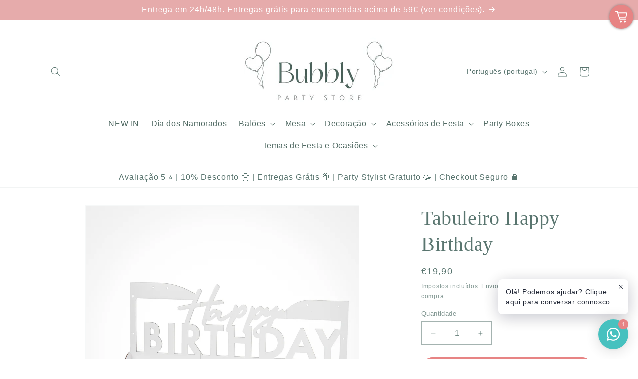

--- FILE ---
content_type: text/html; charset=utf-8
request_url: https://bubblystore.pt/products/tabuleiro-happy-birthday-mex-009
body_size: 51448
content:
<!doctype html>
<html class="js" lang="pt-PT">
  <head>

<!-- Google Tag Manager -->
<script>(function(w,d,s,l,i){w[l]=w[l]||[];w[l].push({'gtm.start':
new Date().getTime(),event:'gtm.js'});var f=d.getElementsByTagName(s)[0],
j=d.createElement(s),dl=l!='dataLayer'?'&l='+l:'';j.async=true;j.src=
'https://www.googletagmanager.com/gtm.js?id='+i+dl;f.parentNode.insertBefore(j,f);
})(window,document,'script','dataLayer','GTM-PXSV8R9Z');</script>
<!-- End Google Tag Manager -->
    
<!-- Start cookieyes banner --> <script id="cookieyes" type="text/javascript" src="https://cdn-cookieyes.com/common/shopify.js"></script> <script id="cookieyes" type="text/javascript" src="https://cdn-cookieyes.com/client_data/6140654181326111d5f28b2b/script.js"></script> <!-- End cookieyes banner -->
    
    <meta charset="utf-8">
    <meta http-equiv="X-UA-Compatible" content="IE=edge">
    <meta name="viewport" content="width=device-width,initial-scale=1">
    <meta name="theme-color" content="">
    <link rel="canonical" href="https://bubblystore.pt/products/tabuleiro-happy-birthday-mex-009"><link rel="icon" type="image/png" href="//bubblystore.pt/cdn/shop/files/Favicon.jpg?crop=center&height=32&v=1751551526&width=32">

    

<meta property="og:site_name" content="Bubbly">
<meta property="og:url" content="https://bubblystore.pt/products/tabuleiro-happy-birthday-mex-009">
<meta property="og:title" content="Tabuleiro Happy Birthday | Bubbly | Loja Festa Aniversário">
<meta property="og:type" content="product">
<meta property="og:description" content="Tabuleiro de cartão branco Happy Birthday, com a medida de 56 x 63cm. Cada embalagem contém gotas de cola e suportes para fácil montagem."><meta property="og:image" content="http://bubblystore.pt/cdn/shop/products/MIX-538-WhiteHappyBirthdayGrazingBoard-CutOut.jpg?v=1647535469">
  <meta property="og:image:secure_url" content="https://bubblystore.pt/cdn/shop/products/MIX-538-WhiteHappyBirthdayGrazingBoard-CutOut.jpg?v=1647535469">
  <meta property="og:image:width" content="4000">
  <meta property="og:image:height" content="4000"><meta property="og:price:amount" content="19,90">
  <meta property="og:price:currency" content="EUR"><meta name="twitter:card" content="summary_large_image">
<meta name="twitter:title" content="Tabuleiro Happy Birthday | Bubbly | Loja Festa Aniversário">
<meta name="twitter:description" content="Tabuleiro de cartão branco Happy Birthday, com a medida de 56 x 63cm. Cada embalagem contém gotas de cola e suportes para fácil montagem.">


    <script src="//bubblystore.pt/cdn/shop/t/32/assets/constants.js?v=132983761750457495441762260504" defer="defer"></script>
    <script src="//bubblystore.pt/cdn/shop/t/32/assets/pubsub.js?v=25310214064522200911762260504" defer="defer"></script>
    <script src="//bubblystore.pt/cdn/shop/t/32/assets/global.js?v=7301445359237545521762260504" defer="defer"></script>
    <script src="//bubblystore.pt/cdn/shop/t/32/assets/details-disclosure.js?v=13653116266235556501762260504" defer="defer"></script>
    <script src="//bubblystore.pt/cdn/shop/t/32/assets/details-modal.js?v=25581673532751508451762260504" defer="defer"></script>
    <script src="//bubblystore.pt/cdn/shop/t/32/assets/search-form.js?v=133129549252120666541762260504" defer="defer"></script><script src="//bubblystore.pt/cdn/shop/t/32/assets/animations.js?v=88693664871331136111762260504" defer="defer"></script><script>window.performance && window.performance.mark && window.performance.mark('shopify.content_for_header.start');</script><meta id="shopify-digital-wallet" name="shopify-digital-wallet" content="/54959964346/digital_wallets/dialog">
<meta name="shopify-checkout-api-token" content="a27407bdcc58b3835b791305f71b1def">
<link rel="alternate" hreflang="x-default" href="https://bubblystore.pt/products/tabuleiro-happy-birthday-mex-009">
<link rel="alternate" hreflang="pt" href="https://bubblystore.pt/products/tabuleiro-happy-birthday-mex-009">
<link rel="alternate" hreflang="en" href="https://bubblystore.pt/en/products/tabuleiro-happy-birthday-mex-009">
<link rel="alternate" hreflang="es" href="https://bubblystore.pt/es/products/tabuleiro-happy-birthday-mex-009">
<link rel="alternate" type="application/json+oembed" href="https://bubblystore.pt/products/tabuleiro-happy-birthday-mex-009.oembed">
<script async="async" src="/checkouts/internal/preloads.js?locale=pt-PT"></script>
<script id="apple-pay-shop-capabilities" type="application/json">{"shopId":54959964346,"countryCode":"PT","currencyCode":"EUR","merchantCapabilities":["supports3DS"],"merchantId":"gid:\/\/shopify\/Shop\/54959964346","merchantName":"Bubbly","requiredBillingContactFields":["postalAddress","email","phone"],"requiredShippingContactFields":["postalAddress","email","phone"],"shippingType":"shipping","supportedNetworks":["visa","maestro","masterCard","amex"],"total":{"type":"pending","label":"Bubbly","amount":"1.00"},"shopifyPaymentsEnabled":true,"supportsSubscriptions":true}</script>
<script id="shopify-features" type="application/json">{"accessToken":"a27407bdcc58b3835b791305f71b1def","betas":["rich-media-storefront-analytics"],"domain":"bubblystore.pt","predictiveSearch":true,"shopId":54959964346,"locale":"pt-pt"}</script>
<script>var Shopify = Shopify || {};
Shopify.shop = "bubbly-4.myshopify.com";
Shopify.locale = "pt-PT";
Shopify.currency = {"active":"EUR","rate":"1.0"};
Shopify.country = "PT";
Shopify.theme = {"name":"25\/11\/04 - Natal 2025","id":190405607754,"schema_name":"Dawn","schema_version":"15.4.0","theme_store_id":887,"role":"main"};
Shopify.theme.handle = "null";
Shopify.theme.style = {"id":null,"handle":null};
Shopify.cdnHost = "bubblystore.pt/cdn";
Shopify.routes = Shopify.routes || {};
Shopify.routes.root = "/";</script>
<script type="module">!function(o){(o.Shopify=o.Shopify||{}).modules=!0}(window);</script>
<script>!function(o){function n(){var o=[];function n(){o.push(Array.prototype.slice.apply(arguments))}return n.q=o,n}var t=o.Shopify=o.Shopify||{};t.loadFeatures=n(),t.autoloadFeatures=n()}(window);</script>
<script id="shop-js-analytics" type="application/json">{"pageType":"product"}</script>
<script defer="defer" async type="module" src="//bubblystore.pt/cdn/shopifycloud/shop-js/modules/v2/client.init-shop-cart-sync_CFX4w5t0.pt-PT.esm.js"></script>
<script defer="defer" async type="module" src="//bubblystore.pt/cdn/shopifycloud/shop-js/modules/v2/chunk.common_BhkIepHa.esm.js"></script>
<script defer="defer" async type="module" src="//bubblystore.pt/cdn/shopifycloud/shop-js/modules/v2/chunk.modal_BqkWJ4Eh.esm.js"></script>
<script type="module">
  await import("//bubblystore.pt/cdn/shopifycloud/shop-js/modules/v2/client.init-shop-cart-sync_CFX4w5t0.pt-PT.esm.js");
await import("//bubblystore.pt/cdn/shopifycloud/shop-js/modules/v2/chunk.common_BhkIepHa.esm.js");
await import("//bubblystore.pt/cdn/shopifycloud/shop-js/modules/v2/chunk.modal_BqkWJ4Eh.esm.js");

  window.Shopify.SignInWithShop?.initShopCartSync?.({"fedCMEnabled":true,"windoidEnabled":true});

</script>
<script>(function() {
  var isLoaded = false;
  function asyncLoad() {
    if (isLoaded) return;
    isLoaded = true;
    var urls = ["\/\/cdn.shopify.com\/proxy\/fdb420aa87de378adac70bceb1e9059f0427b93f0fd2355ec56c9048dce749eb\/shopify-script-tags.s3.eu-west-1.amazonaws.com\/smartseo\/instantpage.js?shop=bubbly-4.myshopify.com\u0026sp-cache-control=cHVibGljLCBtYXgtYWdlPTkwMA","https:\/\/tools.luckyorange.com\/core\/lo.js?site-id=cf3ddc80\u0026shop=bubbly-4.myshopify.com","https:\/\/trust.conversionbear.com\/script?app=trust_badge\u0026shop=bubbly-4.myshopify.com"];
    for (var i = 0; i < urls.length; i++) {
      var s = document.createElement('script');
      s.type = 'text/javascript';
      s.async = true;
      s.src = urls[i];
      var x = document.getElementsByTagName('script')[0];
      x.parentNode.insertBefore(s, x);
    }
  };
  if(window.attachEvent) {
    window.attachEvent('onload', asyncLoad);
  } else {
    window.addEventListener('load', asyncLoad, false);
  }
})();</script>
<script id="__st">var __st={"a":54959964346,"offset":0,"reqid":"40cc2f30-3850-4bd3-8fd5-b860adc89ce3-1769466529","pageurl":"bubblystore.pt\/products\/tabuleiro-happy-birthday-mex-009","u":"2c635f37cac2","p":"product","rtyp":"product","rid":7040665845946};</script>
<script>window.ShopifyPaypalV4VisibilityTracking = true;</script>
<script id="form-persister">!function(){'use strict';const t='contact',e='new_comment',n=[[t,t],['blogs',e],['comments',e],[t,'customer']],o='password',r='form_key',c=['recaptcha-v3-token','g-recaptcha-response','h-captcha-response',o],s=()=>{try{return window.sessionStorage}catch{return}},i='__shopify_v',u=t=>t.elements[r],a=function(){const t=[...n].map((([t,e])=>`form[action*='/${t}']:not([data-nocaptcha='true']) input[name='form_type'][value='${e}']`)).join(',');var e;return e=t,()=>e?[...document.querySelectorAll(e)].map((t=>t.form)):[]}();function m(t){const e=u(t);a().includes(t)&&(!e||!e.value)&&function(t){try{if(!s())return;!function(t){const e=s();if(!e)return;const n=u(t);if(!n)return;const o=n.value;o&&e.removeItem(o)}(t);const e=Array.from(Array(32),(()=>Math.random().toString(36)[2])).join('');!function(t,e){u(t)||t.append(Object.assign(document.createElement('input'),{type:'hidden',name:r})),t.elements[r].value=e}(t,e),function(t,e){const n=s();if(!n)return;const r=[...t.querySelectorAll(`input[type='${o}']`)].map((({name:t})=>t)),u=[...c,...r],a={};for(const[o,c]of new FormData(t).entries())u.includes(o)||(a[o]=c);n.setItem(e,JSON.stringify({[i]:1,action:t.action,data:a}))}(t,e)}catch(e){console.error('failed to persist form',e)}}(t)}const f=t=>{if('true'===t.dataset.persistBound)return;const e=function(t,e){const n=function(t){return'function'==typeof t.submit?t.submit:HTMLFormElement.prototype.submit}(t).bind(t);return function(){let t;return()=>{t||(t=!0,(()=>{try{e(),n()}catch(t){(t=>{console.error('form submit failed',t)})(t)}})(),setTimeout((()=>t=!1),250))}}()}(t,(()=>{m(t)}));!function(t,e){if('function'==typeof t.submit&&'function'==typeof e)try{t.submit=e}catch{}}(t,e),t.addEventListener('submit',(t=>{t.preventDefault(),e()})),t.dataset.persistBound='true'};!function(){function t(t){const e=(t=>{const e=t.target;return e instanceof HTMLFormElement?e:e&&e.form})(t);e&&m(e)}document.addEventListener('submit',t),document.addEventListener('DOMContentLoaded',(()=>{const e=a();for(const t of e)f(t);var n;n=document.body,new window.MutationObserver((t=>{for(const e of t)if('childList'===e.type&&e.addedNodes.length)for(const t of e.addedNodes)1===t.nodeType&&'FORM'===t.tagName&&a().includes(t)&&f(t)})).observe(n,{childList:!0,subtree:!0,attributes:!1}),document.removeEventListener('submit',t)}))}()}();</script>
<script integrity="sha256-4kQ18oKyAcykRKYeNunJcIwy7WH5gtpwJnB7kiuLZ1E=" data-source-attribution="shopify.loadfeatures" defer="defer" src="//bubblystore.pt/cdn/shopifycloud/storefront/assets/storefront/load_feature-a0a9edcb.js" crossorigin="anonymous"></script>
<script data-source-attribution="shopify.dynamic_checkout.dynamic.init">var Shopify=Shopify||{};Shopify.PaymentButton=Shopify.PaymentButton||{isStorefrontPortableWallets:!0,init:function(){window.Shopify.PaymentButton.init=function(){};var t=document.createElement("script");t.src="https://bubblystore.pt/cdn/shopifycloud/portable-wallets/latest/portable-wallets.pt-pt.js",t.type="module",document.head.appendChild(t)}};
</script>
<script data-source-attribution="shopify.dynamic_checkout.buyer_consent">
  function portableWalletsHideBuyerConsent(e){var t=document.getElementById("shopify-buyer-consent"),n=document.getElementById("shopify-subscription-policy-button");t&&n&&(t.classList.add("hidden"),t.setAttribute("aria-hidden","true"),n.removeEventListener("click",e))}function portableWalletsShowBuyerConsent(e){var t=document.getElementById("shopify-buyer-consent"),n=document.getElementById("shopify-subscription-policy-button");t&&n&&(t.classList.remove("hidden"),t.removeAttribute("aria-hidden"),n.addEventListener("click",e))}window.Shopify?.PaymentButton&&(window.Shopify.PaymentButton.hideBuyerConsent=portableWalletsHideBuyerConsent,window.Shopify.PaymentButton.showBuyerConsent=portableWalletsShowBuyerConsent);
</script>
<script data-source-attribution="shopify.dynamic_checkout.cart.bootstrap">document.addEventListener("DOMContentLoaded",(function(){function t(){return document.querySelector("shopify-accelerated-checkout-cart, shopify-accelerated-checkout")}if(t())Shopify.PaymentButton.init();else{new MutationObserver((function(e,n){t()&&(Shopify.PaymentButton.init(),n.disconnect())})).observe(document.body,{childList:!0,subtree:!0})}}));
</script>
<link id="shopify-accelerated-checkout-styles" rel="stylesheet" media="screen" href="https://bubblystore.pt/cdn/shopifycloud/portable-wallets/latest/accelerated-checkout-backwards-compat.css" crossorigin="anonymous">
<style id="shopify-accelerated-checkout-cart">
        #shopify-buyer-consent {
  margin-top: 1em;
  display: inline-block;
  width: 100%;
}

#shopify-buyer-consent.hidden {
  display: none;
}

#shopify-subscription-policy-button {
  background: none;
  border: none;
  padding: 0;
  text-decoration: underline;
  font-size: inherit;
  cursor: pointer;
}

#shopify-subscription-policy-button::before {
  box-shadow: none;
}

      </style>
<script id="sections-script" data-sections="header" defer="defer" src="//bubblystore.pt/cdn/shop/t/32/compiled_assets/scripts.js?v=4760"></script>
<script>window.performance && window.performance.mark && window.performance.mark('shopify.content_for_header.end');</script>


    <style data-shopify>
      
      
      
      
      

      
        :root,
        .color-background-1 {
          --color-background: 255,255,255;
        
          --gradient-background: #ffffff;
        

        

        --color-foreground: 89,117,111;
        --color-background-contrast: 191,191,191;
        --color-shadow: 18,18,18;
        --color-button: 231,132,132;
        --color-button-text: 255,255,255;
        --color-secondary-button: 255,255,255;
        --color-secondary-button-text: 89,117,111;
        --color-link: 89,117,111;
        --color-badge-foreground: 89,117,111;
        --color-badge-background: 255,255,255;
        --color-badge-border: 89,117,111;
        --payment-terms-background-color: rgb(255 255 255);
      }
      
        
        .color-background-2 {
          --color-background: 240,229,227;
        
          --gradient-background: #f0e5e3;
        

        

        --color-foreground: 231,132,132;
        --color-background-contrast: 196,152,144;
        --color-shadow: 79,105,98;
        --color-button: 79,105,98;
        --color-button-text: 240,229,227;
        --color-secondary-button: 240,229,227;
        --color-secondary-button-text: 79,105,98;
        --color-link: 79,105,98;
        --color-badge-foreground: 231,132,132;
        --color-badge-background: 240,229,227;
        --color-badge-border: 231,132,132;
        --payment-terms-background-color: rgb(240 229 227);
      }
      
        
        .color-inverse {
          --color-background: 79,105,98;
        
          --gradient-background: #4f6962;
        

        

        --color-foreground: 255,255,255;
        --color-background-contrast: 24,32,30;
        --color-shadow: 79,105,98;
        --color-button: 255,255,255;
        --color-button-text: 79,105,98;
        --color-secondary-button: 79,105,98;
        --color-secondary-button-text: 255,255,255;
        --color-link: 255,255,255;
        --color-badge-foreground: 255,255,255;
        --color-badge-background: 79,105,98;
        --color-badge-border: 255,255,255;
        --payment-terms-background-color: rgb(79 105 98);
      }
      
        
        .color-accent-1 {
          --color-background: 230,171,171;
        
          --gradient-background: #e6abab;
        

        

        --color-foreground: 255,255,255;
        --color-background-contrast: 201,73,73;
        --color-shadow: 79,105,98;
        --color-button: 255,255,255;
        --color-button-text: 230,171,171;
        --color-secondary-button: 230,171,171;
        --color-secondary-button-text: 255,255,255;
        --color-link: 255,255,255;
        --color-badge-foreground: 255,255,255;
        --color-badge-background: 230,171,171;
        --color-badge-border: 255,255,255;
        --payment-terms-background-color: rgb(230 171 171);
      }
      
        
        .color-accent-2 {
          --color-background: 79,105,98;
        
          --gradient-background: #4f6962;
        

        

        --color-foreground: 255,255,255;
        --color-background-contrast: 24,32,30;
        --color-shadow: 79,105,98;
        --color-button: 255,255,255;
        --color-button-text: 79,105,98;
        --color-secondary-button: 79,105,98;
        --color-secondary-button-text: 255,255,255;
        --color-link: 255,255,255;
        --color-badge-foreground: 255,255,255;
        --color-badge-background: 79,105,98;
        --color-badge-border: 255,255,255;
        --payment-terms-background-color: rgb(79 105 98);
      }
      
        
        .color-scheme-d1891ba2-10b5-4f0e-8822-7df08204d0ee {
          --color-background: 255,255,255;
        
          --gradient-background: #ffffff;
        

        

        --color-foreground: 255,255,255;
        --color-background-contrast: 191,191,191;
        --color-shadow: 18,18,18;
        --color-button: 255,255,255;
        --color-button-text: 18,18,18;
        --color-secondary-button: 255,255,255;
        --color-secondary-button-text: 255,255,255;
        --color-link: 255,255,255;
        --color-badge-foreground: 255,255,255;
        --color-badge-background: 255,255,255;
        --color-badge-border: 255,255,255;
        --payment-terms-background-color: rgb(255 255 255);
      }
      

      body, .color-background-1, .color-background-2, .color-inverse, .color-accent-1, .color-accent-2, .color-scheme-d1891ba2-10b5-4f0e-8822-7df08204d0ee {
        color: rgba(var(--color-foreground), 0.75);
        background-color: rgb(var(--color-background));
      }

      :root {
        --font-body-family: "system_ui", -apple-system, 'Segoe UI', Roboto, 'Helvetica Neue', 'Noto Sans', 'Liberation Sans', Arial, sans-serif, 'Apple Color Emoji', 'Segoe UI Emoji', 'Segoe UI Symbol', 'Noto Color Emoji';
        --font-body-style: normal;
        --font-body-weight: 400;
        --font-body-weight-bold: 700;

        --font-heading-family: "New York", Iowan Old Style, Apple Garamond, Baskerville, Times New Roman, Droid Serif, Times, Source Serif Pro, serif, Apple Color Emoji, Segoe UI Emoji, Segoe UI Symbol;
        --font-heading-style: normal;
        --font-heading-weight: 400;

        --font-body-scale: 1.0;
        --font-heading-scale: 1.0;

        --media-padding: px;
        --media-border-opacity: 0.05;
        --media-border-width: 1px;
        --media-radius: 0px;
        --media-shadow-opacity: 0.0;
        --media-shadow-horizontal-offset: 0px;
        --media-shadow-vertical-offset: 4px;
        --media-shadow-blur-radius: 5px;
        --media-shadow-visible: 0;

        --page-width: 120rem;
        --page-width-margin: 0rem;

        --product-card-image-padding: 0.0rem;
        --product-card-corner-radius: 0.0rem;
        --product-card-text-alignment: left;
        --product-card-border-width: 0.0rem;
        --product-card-border-opacity: 0.1;
        --product-card-shadow-opacity: 0.0;
        --product-card-shadow-visible: 0;
        --product-card-shadow-horizontal-offset: 0.0rem;
        --product-card-shadow-vertical-offset: 0.4rem;
        --product-card-shadow-blur-radius: 0.5rem;

        --collection-card-image-padding: 0.0rem;
        --collection-card-corner-radius: 0.0rem;
        --collection-card-text-alignment: left;
        --collection-card-border-width: 0.0rem;
        --collection-card-border-opacity: 0.0;
        --collection-card-shadow-opacity: 0.1;
        --collection-card-shadow-visible: 1;
        --collection-card-shadow-horizontal-offset: 0.0rem;
        --collection-card-shadow-vertical-offset: 0.0rem;
        --collection-card-shadow-blur-radius: 0.0rem;

        --blog-card-image-padding: 0.0rem;
        --blog-card-corner-radius: 0.0rem;
        --blog-card-text-alignment: left;
        --blog-card-border-width: 0.0rem;
        --blog-card-border-opacity: 0.0;
        --blog-card-shadow-opacity: 0.1;
        --blog-card-shadow-visible: 1;
        --blog-card-shadow-horizontal-offset: 0.0rem;
        --blog-card-shadow-vertical-offset: 0.0rem;
        --blog-card-shadow-blur-radius: 0.0rem;

        --badge-corner-radius: 4.0rem;

        --popup-border-width: 1px;
        --popup-border-opacity: 0.1;
        --popup-corner-radius: 0px;
        --popup-shadow-opacity: 0.0;
        --popup-shadow-horizontal-offset: 0px;
        --popup-shadow-vertical-offset: 4px;
        --popup-shadow-blur-radius: 5px;

        --drawer-border-width: 1px;
        --drawer-border-opacity: 0.1;
        --drawer-shadow-opacity: 0.0;
        --drawer-shadow-horizontal-offset: 0px;
        --drawer-shadow-vertical-offset: 4px;
        --drawer-shadow-blur-radius: 5px;

        --spacing-sections-desktop: 0px;
        --spacing-sections-mobile: 0px;

        --grid-desktop-vertical-spacing: 8px;
        --grid-desktop-horizontal-spacing: 8px;
        --grid-mobile-vertical-spacing: 4px;
        --grid-mobile-horizontal-spacing: 4px;

        --text-boxes-border-opacity: 0.1;
        --text-boxes-border-width: 0px;
        --text-boxes-radius: 0px;
        --text-boxes-shadow-opacity: 0.0;
        --text-boxes-shadow-visible: 0;
        --text-boxes-shadow-horizontal-offset: 0px;
        --text-boxes-shadow-vertical-offset: 4px;
        --text-boxes-shadow-blur-radius: 5px;

        --buttons-radius: 30px;
        --buttons-radius-outset: 31px;
        --buttons-border-width: 1px;
        --buttons-border-opacity: 1.0;
        --buttons-shadow-opacity: 0.0;
        --buttons-shadow-visible: 0;
        --buttons-shadow-horizontal-offset: 0px;
        --buttons-shadow-vertical-offset: 4px;
        --buttons-shadow-blur-radius: 5px;
        --buttons-border-offset: 0.3px;

        --inputs-radius: 0px;
        --inputs-border-width: 1px;
        --inputs-border-opacity: 0.55;
        --inputs-shadow-opacity: 0.0;
        --inputs-shadow-horizontal-offset: 0px;
        --inputs-margin-offset: 0px;
        --inputs-shadow-vertical-offset: 4px;
        --inputs-shadow-blur-radius: 5px;
        --inputs-radius-outset: 0px;

        --variant-pills-radius: 40px;
        --variant-pills-border-width: 1px;
        --variant-pills-border-opacity: 0.55;
        --variant-pills-shadow-opacity: 0.0;
        --variant-pills-shadow-horizontal-offset: 0px;
        --variant-pills-shadow-vertical-offset: 4px;
        --variant-pills-shadow-blur-radius: 5px;
      }

      *,
      *::before,
      *::after {
        box-sizing: inherit;
      }

      html {
        box-sizing: border-box;
        font-size: calc(var(--font-body-scale) * 62.5%);
        height: 100%;
      }

      body {
        display: grid;
        grid-template-rows: auto auto 1fr auto;
        grid-template-columns: 100%;
        min-height: 100%;
        margin: 0;
        font-size: 1.5rem;
        letter-spacing: 0.06rem;
        line-height: calc(1 + 0.8 / var(--font-body-scale));
        font-family: var(--font-body-family);
        font-style: var(--font-body-style);
        font-weight: var(--font-body-weight);
      }

      @media screen and (min-width: 750px) {
        body {
          font-size: 1.6rem;
        }
      }
    </style>

    <link href="//bubblystore.pt/cdn/shop/t/32/assets/base.css?v=48163389835473565991762260504" rel="stylesheet" type="text/css" media="all" />
    <link rel="stylesheet" href="//bubblystore.pt/cdn/shop/t/32/assets/component-cart-items.css?v=13033300910818915211762260504" media="print" onload="this.media='all'"><link href="//bubblystore.pt/cdn/shop/t/32/assets/component-localization-form.css?v=170315343355214948141762260504" rel="stylesheet" type="text/css" media="all" />
      <script src="//bubblystore.pt/cdn/shop/t/32/assets/localization-form.js?v=144176611646395275351762260504" defer="defer"></script><link
        rel="stylesheet"
        href="//bubblystore.pt/cdn/shop/t/32/assets/component-predictive-search.css?v=118923337488134913561762260504"
        media="print"
        onload="this.media='all'"
      ><script>
      if (Shopify.designMode) {
        document.documentElement.classList.add('shopify-design-mode');
      }
    </script>
  <!-- BEGIN app block: shopify://apps/smart-seo/blocks/smartseo/7b0a6064-ca2e-4392-9a1d-8c43c942357b --><meta name="smart-seo-integrated" content="true" /><!-- metatagsSavedToSEOFields: false --><!-- BEGIN app snippet: smartseo.custom.schemas.jsonld --><!-- END app snippet --><!-- BEGIN app snippet: smartseo.product.metatags --><!-- product_seo_template_metafield:  --><title>Tabuleiro Happy Birthday | Bubbly | Loja Festa Aniversário</title>
<meta name="description" content="Tabuleiro de cartão branco Happy Birthday, com a medida de 56 x 63cm. Cada embalagem contém gotas de cola e suportes para fácil montagem." />
<meta name="smartseo-timestamp" content="0" /><!-- END app snippet --><!-- BEGIN app snippet: smartseo.product.jsonld -->


<!--JSON-LD data generated by Smart SEO-->
<script type="application/ld+json">
    {
        "@context": "https://schema.org/",
        "@type":"Product",
        "productId": "5056275192006",
        "gtin13": "5056275192006",
        "url": "https://bubblystore.pt/products/tabuleiro-happy-birthday-mex-009",
        "name": "Tabuleiro Happy Birthday",
        "image": "https://bubblystore.pt/cdn/shop/products/MIX-538-WhiteHappyBirthdayGrazingBoard-CutOut.jpg?v=1647535469",
        "description": "Tabuleiro de cartão branco Happy Birthday, com a medida de 56 x 63cm. Cada embalagem contém gotas de cola e suportes para fácil montagem.",
        "brand": {
            "@type": "Brand",
            "name": "Gingerray"
        },
        "mpn": "5056275192006",
        "weight": "0.065kg","offers": [
                    {
                        "@type": "Offer",
                        "gtin13": "5056275192006",
                        "priceCurrency": "EUR",
                        "price": "19.90",
                        "priceValidUntil": "2026-04-26",
                        "availability": "https://schema.org/InStock",
                        "itemCondition": "https://schema.org/NewCondition",
                        "sku": "MIX-538",
                        "url": "https://bubblystore.pt/products/tabuleiro-happy-birthday-mex-009?variant=41218304966842",
                        "seller": {
    "@context": "https://schema.org",
    "@type": "Organization",
    "name": "Bubbly",
    "description": "Bem-vindo à sua loja on-line de artigos de festa! Balões, pinhatas, sparkles, confetis,  aqui encontra tudo o que precisa para uma festa inesquecível!",
    "logo": "https://cdn.shopify.com/s/files/1/0549/5996/4346/files/Logo_1800_x_1200_px_2ca90c48-5f62-4c98-87d2-7c3da398e027.png?v=1704983062",
    "image": "https://cdn.shopify.com/s/files/1/0549/5996/4346/files/Logo_1800_x_1200_px_2ca90c48-5f62-4c98-87d2-7c3da398e027.png?v=1704983062"}
                    }
        ]}
</script><!-- END app snippet --><!-- BEGIN app snippet: smartseo.breadcrumbs.jsonld --><!--JSON-LD data generated by Smart SEO-->
<script type="application/ld+json">
    {
        "@context": "https://schema.org",
        "@type": "BreadcrumbList",
        "itemListElement": [
            {
                "@type": "ListItem",
                "position": 1,
                "item": {
                    "@type": "Website",
                    "@id": "https://bubblystore.pt",
                    "name": "Home"
                }
            },
            {
                "@type": "ListItem",
                "position": 2,
                "item": {
                    "@type": "WebPage",
                    "@id": "https://bubblystore.pt/products/tabuleiro-happy-birthday-mex-009",
                    "name": "Tabuleiro Happy Birthday"
                }
            }
        ]
    }
</script><!-- END app snippet --><!-- END app block --><!-- BEGIN app block: shopify://apps/nabu-for-fb-pixel/blocks/script-block/692d25a0-75b7-4cff-b3eb-8f1d8e1670bf --><script async src="https://storage.googleapis.com/adnabu-shopify/app-embed-block/facebook-pixel/bubbly-4.myshopify.com.min.js"></script>

<!-- END app block --><!-- BEGIN app block: shopify://apps/rt-social-chat-live-chat/blocks/app-embed/9baee9b7-6929-47af-9935-05bcdc376396 --><script>
  window.roarJs = window.roarJs || {};
  roarJs.WhatsAppConfig = {
    metafields: {
      shop: "bubbly-4.myshopify.com",
      settings: {"enabled":"1","block_order":["1492096252560"],"blocks":{"1492096252560":{"disabled":"0","type":"whatsapp","number":"+351912225152","whatsapp_web":"1","name":"Bubbly","label":"Suporte","avatar":"0","avatar_url":"https:\/\/www.gravatar.com\/avatar","online":"1","timezone":"America\/New_York","sunday":{"enabled":"1","range":"480,1050"},"monday":{"enabled":"1","range":"480,1050"},"tuesday":{"enabled":"1","range":"480,1050"},"wednesday":{"enabled":"1","range":"480,1050"},"thursday":{"enabled":"1","range":"480,1050"},"friday":{"enabled":"1","range":"480,1050"},"saturday":{"enabled":"1","range":"480,1050"},"offline":"I will be back soon","chat":{"enabled":"1","greeting":"Em que podemos ajudar?"},"message":"","page_url":"0"}},"param":{"newtab":"1","offline_disabled":"0","offline_message":"1","greeting":{"enabled":"1","message":"Olá! Podemos ajudar? Clique aqui para conversar connosco.","delay":"5"},"pending":{"enabled":"1","number":"1","color":"#ffffff","background":"#e78484"},"position":{"value":"right","bottom":"20","left":"20","right":"20"},"cta_type":"all"},"mobile":{"enabled":"1","position":{"value":"inherit","bottom":"20","left":"20","right":"20"}},"style":{"gradient":"custom","pattern":"8","custom":{"color":"#ffffff","background":"#47c1bf"},"icon":"10","rounded":"1"},"share":{"block_order":["facebook","twitter","whatsapp"],"blocks":{"facebook":{"type":"facebook","label":"Partilhar no Facebook"},"twitter":{"type":"twitter","label":"Partilhar no Twitter"},"whatsapp":{"type":"whatsapp","label":"Partilhar no Whatsapp"}},"param":{"enabled":"0","position":"left"},"mobile":{"enabled":"1","position":"inherit"},"style":{"color":"#000000","background":"#ffffff"},"texts":{"button":"Partilhar","message":"Já viste isto?!"}},"charge":false,"onetime":false,"track_url":"https:\/\/haloroar.com\/app\/whatsapp\/tracking","texts":{"title":"Bem-vindo à Bubbly","description":"Pergunte-nos o que quiser!","note":"","button":"","placeholder":"Envie uma mensagem…","emoji_search":"Procure um emoji…","emoji_frequently":"Frequentemente usadas","emoji_people":"Pessoas","emoji_nature":"Natureza","emoji_objects":"Objetos","emoji_places":"Lugares","emoji_symbols":"Símbolos","emoji_not_found":"Emoji não encontrado"},"only1":"true"},
      moneyFormat: "€{{amount_with_comma_separator}}"
    }
  }
</script>

<script src="https://cdn.shopify.com/extensions/019a1460-f72e-7cbc-becc-90116917fae9/rt-whats-app-chat-live-chat-2/assets/whatsapp.js" defer></script>


<!-- END app block --><!-- BEGIN app block: shopify://apps/nabu-for-google-pixel/blocks/script-block/1bff1da5-e804-4d5d-ad9c-7c3540bdf531 --><script async src="https://storage.googleapis.com/adnabu-shopify/app-embed-block/adwords-pixel/bubbly-4.myshopify.com.min.js"></script>

<!-- END app block --><link href="https://cdn.shopify.com/extensions/019a1460-f72e-7cbc-becc-90116917fae9/rt-whats-app-chat-live-chat-2/assets/whatsapp.css" rel="stylesheet" type="text/css" media="all">
<script src="https://cdn.shopify.com/extensions/c06527db-36c6-4731-87aa-8e95939a0c74/scrollify-infinite-scroll-78/assets/infi_script.js" type="text/javascript" defer="defer"></script>
<script src="https://cdn.shopify.com/extensions/019b47c9-cb6e-7fd8-9c90-400e57dba3c4/fcsb-133/assets/fcsb-client.v1.5.js" type="text/javascript" defer="defer"></script>
<link href="https://monorail-edge.shopifysvc.com" rel="dns-prefetch">
<script>(function(){if ("sendBeacon" in navigator && "performance" in window) {try {var session_token_from_headers = performance.getEntriesByType('navigation')[0].serverTiming.find(x => x.name == '_s').description;} catch {var session_token_from_headers = undefined;}var session_cookie_matches = document.cookie.match(/_shopify_s=([^;]*)/);var session_token_from_cookie = session_cookie_matches && session_cookie_matches.length === 2 ? session_cookie_matches[1] : "";var session_token = session_token_from_headers || session_token_from_cookie || "";function handle_abandonment_event(e) {var entries = performance.getEntries().filter(function(entry) {return /monorail-edge.shopifysvc.com/.test(entry.name);});if (!window.abandonment_tracked && entries.length === 0) {window.abandonment_tracked = true;var currentMs = Date.now();var navigation_start = performance.timing.navigationStart;var payload = {shop_id: 54959964346,url: window.location.href,navigation_start,duration: currentMs - navigation_start,session_token,page_type: "product"};window.navigator.sendBeacon("https://monorail-edge.shopifysvc.com/v1/produce", JSON.stringify({schema_id: "online_store_buyer_site_abandonment/1.1",payload: payload,metadata: {event_created_at_ms: currentMs,event_sent_at_ms: currentMs}}));}}window.addEventListener('pagehide', handle_abandonment_event);}}());</script>
<script id="web-pixels-manager-setup">(function e(e,d,r,n,o){if(void 0===o&&(o={}),!Boolean(null===(a=null===(i=window.Shopify)||void 0===i?void 0:i.analytics)||void 0===a?void 0:a.replayQueue)){var i,a;window.Shopify=window.Shopify||{};var t=window.Shopify;t.analytics=t.analytics||{};var s=t.analytics;s.replayQueue=[],s.publish=function(e,d,r){return s.replayQueue.push([e,d,r]),!0};try{self.performance.mark("wpm:start")}catch(e){}var l=function(){var e={modern:/Edge?\/(1{2}[4-9]|1[2-9]\d|[2-9]\d{2}|\d{4,})\.\d+(\.\d+|)|Firefox\/(1{2}[4-9]|1[2-9]\d|[2-9]\d{2}|\d{4,})\.\d+(\.\d+|)|Chrom(ium|e)\/(9{2}|\d{3,})\.\d+(\.\d+|)|(Maci|X1{2}).+ Version\/(15\.\d+|(1[6-9]|[2-9]\d|\d{3,})\.\d+)([,.]\d+|)( \(\w+\)|)( Mobile\/\w+|) Safari\/|Chrome.+OPR\/(9{2}|\d{3,})\.\d+\.\d+|(CPU[ +]OS|iPhone[ +]OS|CPU[ +]iPhone|CPU IPhone OS|CPU iPad OS)[ +]+(15[._]\d+|(1[6-9]|[2-9]\d|\d{3,})[._]\d+)([._]\d+|)|Android:?[ /-](13[3-9]|1[4-9]\d|[2-9]\d{2}|\d{4,})(\.\d+|)(\.\d+|)|Android.+Firefox\/(13[5-9]|1[4-9]\d|[2-9]\d{2}|\d{4,})\.\d+(\.\d+|)|Android.+Chrom(ium|e)\/(13[3-9]|1[4-9]\d|[2-9]\d{2}|\d{4,})\.\d+(\.\d+|)|SamsungBrowser\/([2-9]\d|\d{3,})\.\d+/,legacy:/Edge?\/(1[6-9]|[2-9]\d|\d{3,})\.\d+(\.\d+|)|Firefox\/(5[4-9]|[6-9]\d|\d{3,})\.\d+(\.\d+|)|Chrom(ium|e)\/(5[1-9]|[6-9]\d|\d{3,})\.\d+(\.\d+|)([\d.]+$|.*Safari\/(?![\d.]+ Edge\/[\d.]+$))|(Maci|X1{2}).+ Version\/(10\.\d+|(1[1-9]|[2-9]\d|\d{3,})\.\d+)([,.]\d+|)( \(\w+\)|)( Mobile\/\w+|) Safari\/|Chrome.+OPR\/(3[89]|[4-9]\d|\d{3,})\.\d+\.\d+|(CPU[ +]OS|iPhone[ +]OS|CPU[ +]iPhone|CPU IPhone OS|CPU iPad OS)[ +]+(10[._]\d+|(1[1-9]|[2-9]\d|\d{3,})[._]\d+)([._]\d+|)|Android:?[ /-](13[3-9]|1[4-9]\d|[2-9]\d{2}|\d{4,})(\.\d+|)(\.\d+|)|Mobile Safari.+OPR\/([89]\d|\d{3,})\.\d+\.\d+|Android.+Firefox\/(13[5-9]|1[4-9]\d|[2-9]\d{2}|\d{4,})\.\d+(\.\d+|)|Android.+Chrom(ium|e)\/(13[3-9]|1[4-9]\d|[2-9]\d{2}|\d{4,})\.\d+(\.\d+|)|Android.+(UC? ?Browser|UCWEB|U3)[ /]?(15\.([5-9]|\d{2,})|(1[6-9]|[2-9]\d|\d{3,})\.\d+)\.\d+|SamsungBrowser\/(5\.\d+|([6-9]|\d{2,})\.\d+)|Android.+MQ{2}Browser\/(14(\.(9|\d{2,})|)|(1[5-9]|[2-9]\d|\d{3,})(\.\d+|))(\.\d+|)|K[Aa][Ii]OS\/(3\.\d+|([4-9]|\d{2,})\.\d+)(\.\d+|)/},d=e.modern,r=e.legacy,n=navigator.userAgent;return n.match(d)?"modern":n.match(r)?"legacy":"unknown"}(),u="modern"===l?"modern":"legacy",c=(null!=n?n:{modern:"",legacy:""})[u],f=function(e){return[e.baseUrl,"/wpm","/b",e.hashVersion,"modern"===e.buildTarget?"m":"l",".js"].join("")}({baseUrl:d,hashVersion:r,buildTarget:u}),m=function(e){var d=e.version,r=e.bundleTarget,n=e.surface,o=e.pageUrl,i=e.monorailEndpoint;return{emit:function(e){var a=e.status,t=e.errorMsg,s=(new Date).getTime(),l=JSON.stringify({metadata:{event_sent_at_ms:s},events:[{schema_id:"web_pixels_manager_load/3.1",payload:{version:d,bundle_target:r,page_url:o,status:a,surface:n,error_msg:t},metadata:{event_created_at_ms:s}}]});if(!i)return console&&console.warn&&console.warn("[Web Pixels Manager] No Monorail endpoint provided, skipping logging."),!1;try{return self.navigator.sendBeacon.bind(self.navigator)(i,l)}catch(e){}var u=new XMLHttpRequest;try{return u.open("POST",i,!0),u.setRequestHeader("Content-Type","text/plain"),u.send(l),!0}catch(e){return console&&console.warn&&console.warn("[Web Pixels Manager] Got an unhandled error while logging to Monorail."),!1}}}}({version:r,bundleTarget:l,surface:e.surface,pageUrl:self.location.href,monorailEndpoint:e.monorailEndpoint});try{o.browserTarget=l,function(e){var d=e.src,r=e.async,n=void 0===r||r,o=e.onload,i=e.onerror,a=e.sri,t=e.scriptDataAttributes,s=void 0===t?{}:t,l=document.createElement("script"),u=document.querySelector("head"),c=document.querySelector("body");if(l.async=n,l.src=d,a&&(l.integrity=a,l.crossOrigin="anonymous"),s)for(var f in s)if(Object.prototype.hasOwnProperty.call(s,f))try{l.dataset[f]=s[f]}catch(e){}if(o&&l.addEventListener("load",o),i&&l.addEventListener("error",i),u)u.appendChild(l);else{if(!c)throw new Error("Did not find a head or body element to append the script");c.appendChild(l)}}({src:f,async:!0,onload:function(){if(!function(){var e,d;return Boolean(null===(d=null===(e=window.Shopify)||void 0===e?void 0:e.analytics)||void 0===d?void 0:d.initialized)}()){var d=window.webPixelsManager.init(e)||void 0;if(d){var r=window.Shopify.analytics;r.replayQueue.forEach((function(e){var r=e[0],n=e[1],o=e[2];d.publishCustomEvent(r,n,o)})),r.replayQueue=[],r.publish=d.publishCustomEvent,r.visitor=d.visitor,r.initialized=!0}}},onerror:function(){return m.emit({status:"failed",errorMsg:"".concat(f," has failed to load")})},sri:function(e){var d=/^sha384-[A-Za-z0-9+/=]+$/;return"string"==typeof e&&d.test(e)}(c)?c:"",scriptDataAttributes:o}),m.emit({status:"loading"})}catch(e){m.emit({status:"failed",errorMsg:(null==e?void 0:e.message)||"Unknown error"})}}})({shopId: 54959964346,storefrontBaseUrl: "https://bubblystore.pt",extensionsBaseUrl: "https://extensions.shopifycdn.com/cdn/shopifycloud/web-pixels-manager",monorailEndpoint: "https://monorail-edge.shopifysvc.com/unstable/produce_batch",surface: "storefront-renderer",enabledBetaFlags: ["2dca8a86"],webPixelsConfigList: [{"id":"2969010506","configuration":"{\"config\":\"{\\\"google_tag_ids\\\":[\\\"G-XJC2PLBDSJ\\\",\\\"GT-MJP3SQ2Z\\\"],\\\"target_country\\\":\\\"ZZ\\\",\\\"gtag_events\\\":[{\\\"type\\\":\\\"begin_checkout\\\",\\\"action_label\\\":[\\\"G-XJC2PLBDSJ\\\",\\\"AW-10831703114\\\/qDnXCKaW4p8bEMrY-qwo\\\"]},{\\\"type\\\":\\\"search\\\",\\\"action_label\\\":[\\\"G-XJC2PLBDSJ\\\",\\\"AW-10831703114\\\/PQxdCISY4p8bEMrY-qwo\\\"]},{\\\"type\\\":\\\"view_item\\\",\\\"action_label\\\":[\\\"G-XJC2PLBDSJ\\\",\\\"AW-10831703114\\\/fbbCCIGY4p8bEMrY-qwo\\\",\\\"MC-LH977D12KW\\\"]},{\\\"type\\\":\\\"purchase\\\",\\\"action_label\\\":[\\\"G-XJC2PLBDSJ\\\",\\\"AW-10831703114\\\/QBl7CKOW4p8bEMrY-qwo\\\",\\\"MC-LH977D12KW\\\"]},{\\\"type\\\":\\\"page_view\\\",\\\"action_label\\\":[\\\"G-XJC2PLBDSJ\\\",\\\"AW-10831703114\\\/FzlACP6X4p8bEMrY-qwo\\\",\\\"MC-LH977D12KW\\\"]},{\\\"type\\\":\\\"add_payment_info\\\",\\\"action_label\\\":[\\\"G-XJC2PLBDSJ\\\",\\\"AW-10831703114\\\/Zn3KCIeY4p8bEMrY-qwo\\\"]},{\\\"type\\\":\\\"add_to_cart\\\",\\\"action_label\\\":[\\\"G-XJC2PLBDSJ\\\",\\\"AW-10831703114\\\/pvOdCPuX4p8bEMrY-qwo\\\"]}],\\\"enable_monitoring_mode\\\":false}\"}","eventPayloadVersion":"v1","runtimeContext":"OPEN","scriptVersion":"b2a88bafab3e21179ed38636efcd8a93","type":"APP","apiClientId":1780363,"privacyPurposes":[],"dataSharingAdjustments":{"protectedCustomerApprovalScopes":["read_customer_address","read_customer_email","read_customer_name","read_customer_personal_data","read_customer_phone"]}},{"id":"2163278154","configuration":"{\"configuration\":\"{\\\"should_include_tax_charges\\\": false, \\\"should_track_page_view_enabled\\\": true, \\\"should_include_shipping_charges\\\": false}\",\"pixelEvents\":\"{\\\"1148688389464889\\\": {\\\"configuration\\\": {\\\"is_capi_enabled\\\": false, \\\"is_advanced_matching_enabled\\\": true}, \\\"events\\\": [{\\\"is_enabled\\\": true, \\\"event\\\": \\\"purchase\\\"}, {\\\"is_enabled\\\": true, \\\"event\\\": \\\"add_to_cart\\\"}, {\\\"is_enabled\\\": true, \\\"event\\\": \\\"initiate_checkout\\\"}, {\\\"is_enabled\\\": true, \\\"event\\\": \\\"search\\\"}, {\\\"is_enabled\\\": true, \\\"event\\\": \\\"view_cart\\\"}, {\\\"is_enabled\\\": true, \\\"event\\\": \\\"view_content\\\"}, {\\\"is_enabled\\\": true, \\\"event\\\": \\\"payment_info\\\"}]}}\"}","eventPayloadVersion":"v1","runtimeContext":"LAX","scriptVersion":"938189ca0a30b57054c3350582b4805a","type":"APP","apiClientId":43967250433,"privacyPurposes":[],"dataSharingAdjustments":{"protectedCustomerApprovalScopes":["read_customer_address","read_customer_email","read_customer_name","read_customer_personal_data","read_customer_phone"]}},{"id":"2073166154","configuration":"{\"configuration\":\"{\\\"should_include_tax_charges\\\": false, \\\"is_visitor_consent_tracking_enabled\\\": false}\",\"pixelEvents\":\"{\\\"purchase\\\": [{\\\"conversion_id\\\": \\\"17011651255\\\", \\\"conversion_label\\\": \\\"NQ3cCIjbu9gaELfl5K8_\\\", \\\"should_include_shipping_charges\\\": false, \\\"is_enhanced_conversions_enabled\\\": true}]}\"}","eventPayloadVersion":"v1","runtimeContext":"LAX","scriptVersion":"fc773ce1cfd6b5b8959ddfad0cf8dc8c","type":"APP","apiClientId":1754643,"privacyPurposes":[],"dataSharingAdjustments":{"protectedCustomerApprovalScopes":["read_customer_address","read_customer_email","read_customer_name","read_customer_personal_data","read_customer_phone"]}},{"id":"385810762","configuration":"{\"pixel_id\":\"579785268536686\",\"pixel_type\":\"facebook_pixel\"}","eventPayloadVersion":"v1","runtimeContext":"OPEN","scriptVersion":"ca16bc87fe92b6042fbaa3acc2fbdaa6","type":"APP","apiClientId":2329312,"privacyPurposes":["ANALYTICS","MARKETING","SALE_OF_DATA"],"dataSharingAdjustments":{"protectedCustomerApprovalScopes":["read_customer_address","read_customer_email","read_customer_name","read_customer_personal_data","read_customer_phone"]}},{"id":"156795210","configuration":"{\"tagID\":\"2613610870499\"}","eventPayloadVersion":"v1","runtimeContext":"STRICT","scriptVersion":"18031546ee651571ed29edbe71a3550b","type":"APP","apiClientId":3009811,"privacyPurposes":["ANALYTICS","MARKETING","SALE_OF_DATA"],"dataSharingAdjustments":{"protectedCustomerApprovalScopes":["read_customer_address","read_customer_email","read_customer_name","read_customer_personal_data","read_customer_phone"]}},{"id":"132055370","configuration":"{\"environment\":\"production\",\"isPlusUser\":\"false\",\"siteId\":\"cf3ddc80\"}","eventPayloadVersion":"v1","runtimeContext":"STRICT","scriptVersion":"d38a2000dcd0eb072d7eed6a88122b6b","type":"APP","apiClientId":187969,"privacyPurposes":["ANALYTICS","MARKETING"],"capabilities":["advanced_dom_events"],"dataSharingAdjustments":{"protectedCustomerApprovalScopes":[]}},{"id":"217121098","eventPayloadVersion":"1","runtimeContext":"LAX","scriptVersion":"2","type":"CUSTOM","privacyPurposes":["ANALYTICS","MARKETING","SALE_OF_DATA"],"name":"Google Ads-checkout_completed"},{"id":"shopify-app-pixel","configuration":"{}","eventPayloadVersion":"v1","runtimeContext":"STRICT","scriptVersion":"0450","apiClientId":"shopify-pixel","type":"APP","privacyPurposes":["ANALYTICS","MARKETING"]},{"id":"shopify-custom-pixel","eventPayloadVersion":"v1","runtimeContext":"LAX","scriptVersion":"0450","apiClientId":"shopify-pixel","type":"CUSTOM","privacyPurposes":["ANALYTICS","MARKETING"]}],isMerchantRequest: false,initData: {"shop":{"name":"Bubbly","paymentSettings":{"currencyCode":"EUR"},"myshopifyDomain":"bubbly-4.myshopify.com","countryCode":"PT","storefrontUrl":"https:\/\/bubblystore.pt"},"customer":null,"cart":null,"checkout":null,"productVariants":[{"price":{"amount":19.9,"currencyCode":"EUR"},"product":{"title":"Tabuleiro Happy Birthday","vendor":"Gingerray","id":"7040665845946","untranslatedTitle":"Tabuleiro Happy Birthday","url":"\/products\/tabuleiro-happy-birthday-mex-009","type":"Mesa"},"id":"41218304966842","image":{"src":"\/\/bubblystore.pt\/cdn\/shop\/products\/MIX-538-WhiteHappyBirthdayGrazingBoard-CutOut.jpg?v=1647535469"},"sku":"MIX-538","title":"Default Title","untranslatedTitle":"Default Title"}],"purchasingCompany":null},},"https://bubblystore.pt/cdn","fcfee988w5aeb613cpc8e4bc33m6693e112",{"modern":"","legacy":""},{"shopId":"54959964346","storefrontBaseUrl":"https:\/\/bubblystore.pt","extensionBaseUrl":"https:\/\/extensions.shopifycdn.com\/cdn\/shopifycloud\/web-pixels-manager","surface":"storefront-renderer","enabledBetaFlags":"[\"2dca8a86\"]","isMerchantRequest":"false","hashVersion":"fcfee988w5aeb613cpc8e4bc33m6693e112","publish":"custom","events":"[[\"page_viewed\",{}],[\"product_viewed\",{\"productVariant\":{\"price\":{\"amount\":19.9,\"currencyCode\":\"EUR\"},\"product\":{\"title\":\"Tabuleiro Happy Birthday\",\"vendor\":\"Gingerray\",\"id\":\"7040665845946\",\"untranslatedTitle\":\"Tabuleiro Happy Birthday\",\"url\":\"\/products\/tabuleiro-happy-birthday-mex-009\",\"type\":\"Mesa\"},\"id\":\"41218304966842\",\"image\":{\"src\":\"\/\/bubblystore.pt\/cdn\/shop\/products\/MIX-538-WhiteHappyBirthdayGrazingBoard-CutOut.jpg?v=1647535469\"},\"sku\":\"MIX-538\",\"title\":\"Default Title\",\"untranslatedTitle\":\"Default Title\"}}]]"});</script><script>
  window.ShopifyAnalytics = window.ShopifyAnalytics || {};
  window.ShopifyAnalytics.meta = window.ShopifyAnalytics.meta || {};
  window.ShopifyAnalytics.meta.currency = 'EUR';
  var meta = {"product":{"id":7040665845946,"gid":"gid:\/\/shopify\/Product\/7040665845946","vendor":"Gingerray","type":"Mesa","handle":"tabuleiro-happy-birthday-mex-009","variants":[{"id":41218304966842,"price":1990,"name":"Tabuleiro Happy Birthday","public_title":null,"sku":"MIX-538"}],"remote":false},"page":{"pageType":"product","resourceType":"product","resourceId":7040665845946,"requestId":"40cc2f30-3850-4bd3-8fd5-b860adc89ce3-1769466529"}};
  for (var attr in meta) {
    window.ShopifyAnalytics.meta[attr] = meta[attr];
  }
</script>
<script class="analytics">
  (function () {
    var customDocumentWrite = function(content) {
      var jquery = null;

      if (window.jQuery) {
        jquery = window.jQuery;
      } else if (window.Checkout && window.Checkout.$) {
        jquery = window.Checkout.$;
      }

      if (jquery) {
        jquery('body').append(content);
      }
    };

    var hasLoggedConversion = function(token) {
      if (token) {
        return document.cookie.indexOf('loggedConversion=' + token) !== -1;
      }
      return false;
    }

    var setCookieIfConversion = function(token) {
      if (token) {
        var twoMonthsFromNow = new Date(Date.now());
        twoMonthsFromNow.setMonth(twoMonthsFromNow.getMonth() + 2);

        document.cookie = 'loggedConversion=' + token + '; expires=' + twoMonthsFromNow;
      }
    }

    var trekkie = window.ShopifyAnalytics.lib = window.trekkie = window.trekkie || [];
    if (trekkie.integrations) {
      return;
    }
    trekkie.methods = [
      'identify',
      'page',
      'ready',
      'track',
      'trackForm',
      'trackLink'
    ];
    trekkie.factory = function(method) {
      return function() {
        var args = Array.prototype.slice.call(arguments);
        args.unshift(method);
        trekkie.push(args);
        return trekkie;
      };
    };
    for (var i = 0; i < trekkie.methods.length; i++) {
      var key = trekkie.methods[i];
      trekkie[key] = trekkie.factory(key);
    }
    trekkie.load = function(config) {
      trekkie.config = config || {};
      trekkie.config.initialDocumentCookie = document.cookie;
      var first = document.getElementsByTagName('script')[0];
      var script = document.createElement('script');
      script.type = 'text/javascript';
      script.onerror = function(e) {
        var scriptFallback = document.createElement('script');
        scriptFallback.type = 'text/javascript';
        scriptFallback.onerror = function(error) {
                var Monorail = {
      produce: function produce(monorailDomain, schemaId, payload) {
        var currentMs = new Date().getTime();
        var event = {
          schema_id: schemaId,
          payload: payload,
          metadata: {
            event_created_at_ms: currentMs,
            event_sent_at_ms: currentMs
          }
        };
        return Monorail.sendRequest("https://" + monorailDomain + "/v1/produce", JSON.stringify(event));
      },
      sendRequest: function sendRequest(endpointUrl, payload) {
        // Try the sendBeacon API
        if (window && window.navigator && typeof window.navigator.sendBeacon === 'function' && typeof window.Blob === 'function' && !Monorail.isIos12()) {
          var blobData = new window.Blob([payload], {
            type: 'text/plain'
          });

          if (window.navigator.sendBeacon(endpointUrl, blobData)) {
            return true;
          } // sendBeacon was not successful

        } // XHR beacon

        var xhr = new XMLHttpRequest();

        try {
          xhr.open('POST', endpointUrl);
          xhr.setRequestHeader('Content-Type', 'text/plain');
          xhr.send(payload);
        } catch (e) {
          console.log(e);
        }

        return false;
      },
      isIos12: function isIos12() {
        return window.navigator.userAgent.lastIndexOf('iPhone; CPU iPhone OS 12_') !== -1 || window.navigator.userAgent.lastIndexOf('iPad; CPU OS 12_') !== -1;
      }
    };
    Monorail.produce('monorail-edge.shopifysvc.com',
      'trekkie_storefront_load_errors/1.1',
      {shop_id: 54959964346,
      theme_id: 190405607754,
      app_name: "storefront",
      context_url: window.location.href,
      source_url: "//bubblystore.pt/cdn/s/trekkie.storefront.a804e9514e4efded663580eddd6991fcc12b5451.min.js"});

        };
        scriptFallback.async = true;
        scriptFallback.src = '//bubblystore.pt/cdn/s/trekkie.storefront.a804e9514e4efded663580eddd6991fcc12b5451.min.js';
        first.parentNode.insertBefore(scriptFallback, first);
      };
      script.async = true;
      script.src = '//bubblystore.pt/cdn/s/trekkie.storefront.a804e9514e4efded663580eddd6991fcc12b5451.min.js';
      first.parentNode.insertBefore(script, first);
    };
    trekkie.load(
      {"Trekkie":{"appName":"storefront","development":false,"defaultAttributes":{"shopId":54959964346,"isMerchantRequest":null,"themeId":190405607754,"themeCityHash":"5489931335794773025","contentLanguage":"pt-PT","currency":"EUR","eventMetadataId":"6587cd1a-d377-4d56-958e-1fcb4d409acd"},"isServerSideCookieWritingEnabled":true,"monorailRegion":"shop_domain","enabledBetaFlags":["65f19447"]},"Session Attribution":{},"S2S":{"facebookCapiEnabled":true,"source":"trekkie-storefront-renderer","apiClientId":580111}}
    );

    var loaded = false;
    trekkie.ready(function() {
      if (loaded) return;
      loaded = true;

      window.ShopifyAnalytics.lib = window.trekkie;

      var originalDocumentWrite = document.write;
      document.write = customDocumentWrite;
      try { window.ShopifyAnalytics.merchantGoogleAnalytics.call(this); } catch(error) {};
      document.write = originalDocumentWrite;

      window.ShopifyAnalytics.lib.page(null,{"pageType":"product","resourceType":"product","resourceId":7040665845946,"requestId":"40cc2f30-3850-4bd3-8fd5-b860adc89ce3-1769466529","shopifyEmitted":true});

      var match = window.location.pathname.match(/checkouts\/(.+)\/(thank_you|post_purchase)/)
      var token = match? match[1]: undefined;
      if (!hasLoggedConversion(token)) {
        setCookieIfConversion(token);
        window.ShopifyAnalytics.lib.track("Viewed Product",{"currency":"EUR","variantId":41218304966842,"productId":7040665845946,"productGid":"gid:\/\/shopify\/Product\/7040665845946","name":"Tabuleiro Happy Birthday","price":"19.90","sku":"MIX-538","brand":"Gingerray","variant":null,"category":"Mesa","nonInteraction":true,"remote":false},undefined,undefined,{"shopifyEmitted":true});
      window.ShopifyAnalytics.lib.track("monorail:\/\/trekkie_storefront_viewed_product\/1.1",{"currency":"EUR","variantId":41218304966842,"productId":7040665845946,"productGid":"gid:\/\/shopify\/Product\/7040665845946","name":"Tabuleiro Happy Birthday","price":"19.90","sku":"MIX-538","brand":"Gingerray","variant":null,"category":"Mesa","nonInteraction":true,"remote":false,"referer":"https:\/\/bubblystore.pt\/products\/tabuleiro-happy-birthday-mex-009"});
      }
    });


        var eventsListenerScript = document.createElement('script');
        eventsListenerScript.async = true;
        eventsListenerScript.src = "//bubblystore.pt/cdn/shopifycloud/storefront/assets/shop_events_listener-3da45d37.js";
        document.getElementsByTagName('head')[0].appendChild(eventsListenerScript);

})();</script>
<script
  defer
  src="https://bubblystore.pt/cdn/shopifycloud/perf-kit/shopify-perf-kit-3.0.4.min.js"
  data-application="storefront-renderer"
  data-shop-id="54959964346"
  data-render-region="gcp-us-east1"
  data-page-type="product"
  data-theme-instance-id="190405607754"
  data-theme-name="Dawn"
  data-theme-version="15.4.0"
  data-monorail-region="shop_domain"
  data-resource-timing-sampling-rate="10"
  data-shs="true"
  data-shs-beacon="true"
  data-shs-export-with-fetch="true"
  data-shs-logs-sample-rate="1"
  data-shs-beacon-endpoint="https://bubblystore.pt/api/collect"
></script>
</head>

  <body> 


    <!-- Google Tag Manager (noscript) -->
<noscript><iframe src="https://www.googletagmanager.com/ns.html?id=GTM-PXSV8R9Z"
height="0" width="0" style="display:none;visibility:hidden"></iframe></noscript>
<!-- End Google Tag Manager (noscript) -->

    
    <class="gradient animate--hover-default">
    <a class="skip-to-content-link button visually-hidden" href="#MainContent">
      Saltar para o conteúdo
    </a><!-- BEGIN sections: header-group -->
<div id="shopify-section-sections--27245895876938__announcement-bar" class="shopify-section shopify-section-group-header-group announcement-bar-section"><link href="//bubblystore.pt/cdn/shop/t/32/assets/component-slideshow.css?v=17933591812325749411762260504" rel="stylesheet" type="text/css" media="all" />
<link href="//bubblystore.pt/cdn/shop/t/32/assets/component-slider.css?v=14039311878856620671762260504" rel="stylesheet" type="text/css" media="all" />

  <link href="//bubblystore.pt/cdn/shop/t/32/assets/component-list-social.css?v=35792976012981934991762260504" rel="stylesheet" type="text/css" media="all" />


<div
  class="utility-bar color-accent-1 gradient utility-bar--bottom-border"
>
  <div class="page-width utility-bar__grid"><div
        class="announcement-bar"
        role="region"
        aria-label="Comunicado"
        
      ><a
              href="/policies/shipping-policy"
              class="announcement-bar__link link link--text focus-inset animate-arrow"
            ><p class="announcement-bar__message h5">
            <span>Entrega em 24h/48h. Entregas grátis para encomendas acima de 59€ (ver condições).</span><svg xmlns="http://www.w3.org/2000/svg" fill="none" class="icon icon-arrow" viewBox="0 0 14 10"><path fill="currentColor" fill-rule="evenodd" d="M8.537.808a.5.5 0 0 1 .817-.162l4 4a.5.5 0 0 1 0 .708l-4 4a.5.5 0 1 1-.708-.708L11.793 5.5H1a.5.5 0 0 1 0-1h10.793L8.646 1.354a.5.5 0 0 1-.109-.546" clip-rule="evenodd"/></svg>
</p></a></div><div class="localization-wrapper">
</div>
  </div>
</div>


<style> #shopify-section-sections--27245895876938__announcement-bar p {font-size: 16px; font-family: arial;} </style></div><div id="shopify-section-sections--27245895876938__header" class="shopify-section shopify-section-group-header-group section-header"><link rel="stylesheet" href="//bubblystore.pt/cdn/shop/t/32/assets/component-list-menu.css?v=151968516119678728991762260504" media="print" onload="this.media='all'">
<link rel="stylesheet" href="//bubblystore.pt/cdn/shop/t/32/assets/component-search.css?v=165164710990765432851762260504" media="print" onload="this.media='all'">
<link rel="stylesheet" href="//bubblystore.pt/cdn/shop/t/32/assets/component-menu-drawer.css?v=147478906057189667651762260504" media="print" onload="this.media='all'">
<link
  rel="stylesheet"
  href="//bubblystore.pt/cdn/shop/t/32/assets/component-cart-notification.css?v=54116361853792938221762260504"
  media="print"
  onload="this.media='all'"
><link rel="stylesheet" href="//bubblystore.pt/cdn/shop/t/32/assets/component-price.css?v=47596247576480123001762260504" media="print" onload="this.media='all'"><link rel="stylesheet" href="//bubblystore.pt/cdn/shop/t/32/assets/component-mega-menu.css?v=10110889665867715061762260504" media="print" onload="this.media='all'"><style>
  header-drawer {
    justify-self: start;
    margin-left: -1.2rem;
  }@media screen and (min-width: 990px) {
      header-drawer {
        display: none;
      }
    }.menu-drawer-container {
    display: flex;
  }

  .list-menu {
    list-style: none;
    padding: 0;
    margin: 0;
  }

  .list-menu--inline {
    display: inline-flex;
    flex-wrap: wrap;
  }

  summary.list-menu__item {
    padding-right: 2.7rem;
  }

  .list-menu__item {
    display: flex;
    align-items: center;
    line-height: calc(1 + 0.3 / var(--font-body-scale));
  }

  .list-menu__item--link {
    text-decoration: none;
    padding-bottom: 1rem;
    padding-top: 1rem;
    line-height: calc(1 + 0.8 / var(--font-body-scale));
  }

  @media screen and (min-width: 750px) {
    .list-menu__item--link {
      padding-bottom: 0.5rem;
      padding-top: 0.5rem;
    }
  }
</style><style data-shopify>.header {
    padding: 10px 3rem 10px 3rem;
  }

  .section-header {
    position: sticky; /* This is for fixing a Safari z-index issue. PR #2147 */
    margin-bottom: 0px;
  }

  @media screen and (min-width: 750px) {
    .section-header {
      margin-bottom: 0px;
    }
  }

  @media screen and (min-width: 990px) {
    .header {
      padding-top: 20px;
      padding-bottom: 20px;
    }
  }</style><script src="//bubblystore.pt/cdn/shop/t/32/assets/cart-notification.js?v=133508293167896966491762260504" defer="defer"></script>

<sticky-header
  
    data-sticky-type="on-scroll-up"
  
  class="header-wrapper color-background-1 gradient header-wrapper--border-bottom"
><header class="header header--top-center header--mobile-center page-width header--has-menu header--has-social header--has-account">

<header-drawer data-breakpoint="tablet">
  <details id="Details-menu-drawer-container" class="menu-drawer-container">
    <summary
      class="header__icon header__icon--menu header__icon--summary link focus-inset"
      aria-label="Menu"
    >
      <span><svg xmlns="http://www.w3.org/2000/svg" fill="none" class="icon icon-hamburger" viewBox="0 0 18 16"><path fill="currentColor" d="M1 .5a.5.5 0 1 0 0 1h15.71a.5.5 0 0 0 0-1zM.5 8a.5.5 0 0 1 .5-.5h15.71a.5.5 0 0 1 0 1H1A.5.5 0 0 1 .5 8m0 7a.5.5 0 0 1 .5-.5h15.71a.5.5 0 0 1 0 1H1a.5.5 0 0 1-.5-.5"/></svg>
<svg xmlns="http://www.w3.org/2000/svg" fill="none" class="icon icon-close" viewBox="0 0 18 17"><path fill="currentColor" d="M.865 15.978a.5.5 0 0 0 .707.707l7.433-7.431 7.579 7.282a.501.501 0 0 0 .846-.37.5.5 0 0 0-.153-.351L9.712 8.546l7.417-7.416a.5.5 0 1 0-.707-.708L8.991 7.853 1.413.573a.5.5 0 1 0-.693.72l7.563 7.268z"/></svg>
</span>
    </summary>
    <div id="menu-drawer" class="gradient menu-drawer motion-reduce color-background-1">
      <div class="menu-drawer__inner-container">
        <div class="menu-drawer__navigation-container">
          <nav class="menu-drawer__navigation">
            <ul class="menu-drawer__menu has-submenu list-menu" role="list"><li><a
                      id="HeaderDrawer-new-in"
                      href="/collections/novidades"
                      class="menu-drawer__menu-item list-menu__item link link--text focus-inset"
                      
                    >
                      NEW IN
                    </a></li><li><a
                      id="HeaderDrawer-dia-dos-namorados"
                      href="/collections/tema-dia-dos-namorados"
                      class="menu-drawer__menu-item list-menu__item link link--text focus-inset"
                      
                    >
                      Dia dos Namorados
                    </a></li><li><details id="Details-menu-drawer-menu-item-3">
                      <summary
                        id="HeaderDrawer-baloes"
                        class="menu-drawer__menu-item list-menu__item link link--text focus-inset"
                      >
                        Balões
                        <span class="svg-wrapper"><svg xmlns="http://www.w3.org/2000/svg" fill="none" class="icon icon-arrow" viewBox="0 0 14 10"><path fill="currentColor" fill-rule="evenodd" d="M8.537.808a.5.5 0 0 1 .817-.162l4 4a.5.5 0 0 1 0 .708l-4 4a.5.5 0 1 1-.708-.708L11.793 5.5H1a.5.5 0 0 1 0-1h10.793L8.646 1.354a.5.5 0 0 1-.109-.546" clip-rule="evenodd"/></svg>
</span>
                        <span class="svg-wrapper"><svg class="icon icon-caret" viewBox="0 0 10 6"><path fill="currentColor" fill-rule="evenodd" d="M9.354.646a.5.5 0 0 0-.708 0L5 4.293 1.354.646a.5.5 0 0 0-.708.708l4 4a.5.5 0 0 0 .708 0l4-4a.5.5 0 0 0 0-.708" clip-rule="evenodd"/></svg>
</span>
                      </summary>
                      <div
                        id="link-baloes"
                        class="menu-drawer__submenu has-submenu gradient motion-reduce"
                        tabindex="-1"
                      >
                        <div class="menu-drawer__inner-submenu">
                          <button class="menu-drawer__close-button link link--text focus-inset" aria-expanded="true">
                            <span class="svg-wrapper"><svg xmlns="http://www.w3.org/2000/svg" fill="none" class="icon icon-arrow" viewBox="0 0 14 10"><path fill="currentColor" fill-rule="evenodd" d="M8.537.808a.5.5 0 0 1 .817-.162l4 4a.5.5 0 0 1 0 .708l-4 4a.5.5 0 1 1-.708-.708L11.793 5.5H1a.5.5 0 0 1 0-1h10.793L8.646 1.354a.5.5 0 0 1-.109-.546" clip-rule="evenodd"/></svg>
</span>
                            Balões
                          </button>
                          <ul class="menu-drawer__menu list-menu" role="list" tabindex="-1"><li><a
                                    id="HeaderDrawer-baloes-arcos-de-baloes"
                                    href="/collections/baloes-arcos-de-baloes"
                                    class="menu-drawer__menu-item link link--text list-menu__item focus-inset"
                                    
                                  >
                                    Arcos de Balões
                                  </a></li><li><a
                                    id="HeaderDrawer-baloes-lisos"
                                    href="/collections/baloes-lisos"
                                    class="menu-drawer__menu-item link link--text list-menu__item focus-inset"
                                    
                                  >
                                    Lisos
                                  </a></li><li><a
                                    id="HeaderDrawer-baloes-impressos-e-confetis"
                                    href="/collections/baloes-impressos-confetis"
                                    class="menu-drawer__menu-item link link--text list-menu__item focus-inset"
                                    
                                  >
                                    Impressos e Confetis
                                  </a></li><li><a
                                    id="HeaderDrawer-baloes-numeros"
                                    href="/collections/baloes-de-numeros"
                                    class="menu-drawer__menu-item link link--text list-menu__item focus-inset"
                                    
                                  >
                                    Números
                                  </a></li><li><a
                                    id="HeaderDrawer-baloes-formas"
                                    href="/collections/baloes-formas"
                                    class="menu-drawer__menu-item link link--text list-menu__item focus-inset"
                                    
                                  >
                                    Formas
                                  </a></li><li><a
                                    id="HeaderDrawer-baloes-letras"
                                    href="/collections/baloes-letras"
                                    class="menu-drawer__menu-item link link--text list-menu__item focus-inset"
                                    
                                  >
                                    Letras
                                  </a></li><li><a
                                    id="HeaderDrawer-baloes-acessorios"
                                    href="/collections/acessorios-para-baloes"
                                    class="menu-drawer__menu-item link link--text list-menu__item focus-inset"
                                    
                                  >
                                    Acessórios
                                  </a></li><li><a
                                    id="HeaderDrawer-baloes-enchimento-a-helio"
                                    href="/collections/enchimento-a-helio"
                                    class="menu-drawer__menu-item link link--text list-menu__item focus-inset"
                                    
                                  >
                                    Enchimento a Hélio
                                  </a></li><li><a
                                    id="HeaderDrawer-baloes-ver-tudo"
                                    href="/collections/baloes-de-festa"
                                    class="menu-drawer__menu-item link link--text list-menu__item focus-inset"
                                    
                                  >
                                    Ver tudo
                                  </a></li></ul>
                        </div>
                      </div>
                    </details></li><li><details id="Details-menu-drawer-menu-item-4">
                      <summary
                        id="HeaderDrawer-mesa"
                        class="menu-drawer__menu-item list-menu__item link link--text focus-inset"
                      >
                        Mesa
                        <span class="svg-wrapper"><svg xmlns="http://www.w3.org/2000/svg" fill="none" class="icon icon-arrow" viewBox="0 0 14 10"><path fill="currentColor" fill-rule="evenodd" d="M8.537.808a.5.5 0 0 1 .817-.162l4 4a.5.5 0 0 1 0 .708l-4 4a.5.5 0 1 1-.708-.708L11.793 5.5H1a.5.5 0 0 1 0-1h10.793L8.646 1.354a.5.5 0 0 1-.109-.546" clip-rule="evenodd"/></svg>
</span>
                        <span class="svg-wrapper"><svg class="icon icon-caret" viewBox="0 0 10 6"><path fill="currentColor" fill-rule="evenodd" d="M9.354.646a.5.5 0 0 0-.708 0L5 4.293 1.354.646a.5.5 0 0 0-.708.708l4 4a.5.5 0 0 0 .708 0l4-4a.5.5 0 0 0 0-.708" clip-rule="evenodd"/></svg>
</span>
                      </summary>
                      <div
                        id="link-mesa"
                        class="menu-drawer__submenu has-submenu gradient motion-reduce"
                        tabindex="-1"
                      >
                        <div class="menu-drawer__inner-submenu">
                          <button class="menu-drawer__close-button link link--text focus-inset" aria-expanded="true">
                            <span class="svg-wrapper"><svg xmlns="http://www.w3.org/2000/svg" fill="none" class="icon icon-arrow" viewBox="0 0 14 10"><path fill="currentColor" fill-rule="evenodd" d="M8.537.808a.5.5 0 0 1 .817-.162l4 4a.5.5 0 0 1 0 .708l-4 4a.5.5 0 1 1-.708-.708L11.793 5.5H1a.5.5 0 0 1 0-1h10.793L8.646 1.354a.5.5 0 0 1-.109-.546" clip-rule="evenodd"/></svg>
</span>
                            Mesa
                          </button>
                          <ul class="menu-drawer__menu list-menu" role="list" tabindex="-1"><li><a
                                    id="HeaderDrawer-mesa-velas"
                                    href="/collections/velas-e-sparkles"
                                    class="menu-drawer__menu-item link link--text list-menu__item focus-inset"
                                    
                                  >
                                    Velas
                                  </a></li><li><a
                                    id="HeaderDrawer-mesa-topos-de-bolo"
                                    href="/collections/topos-de-bolo"
                                    class="menu-drawer__menu-item link link--text list-menu__item focus-inset"
                                    
                                  >
                                    Topos de Bolo
                                  </a></li><li><a
                                    id="HeaderDrawer-mesa-cupcake-kits"
                                    href="/collections/kits-cupcakes"
                                    class="menu-drawer__menu-item link link--text list-menu__item focus-inset"
                                    
                                  >
                                    Cupcake Kits
                                  </a></li><li><a
                                    id="HeaderDrawer-mesa-pratos-de-bolo"
                                    href="/collections/pratos-expositores-bolo"
                                    class="menu-drawer__menu-item link link--text list-menu__item focus-inset"
                                    
                                  >
                                    Pratos de Bolo
                                  </a></li><li><a
                                    id="HeaderDrawer-mesa-pratos"
                                    href="/collections/pratos-para-festa"
                                    class="menu-drawer__menu-item link link--text list-menu__item focus-inset"
                                    
                                  >
                                    Pratos
                                  </a></li><li><a
                                    id="HeaderDrawer-mesa-copos"
                                    href="/collections/copos-para-festa"
                                    class="menu-drawer__menu-item link link--text list-menu__item focus-inset"
                                    
                                  >
                                    Copos
                                  </a></li><li><a
                                    id="HeaderDrawer-mesa-palhinhas"
                                    href="/collections/palhinhas"
                                    class="menu-drawer__menu-item link link--text list-menu__item focus-inset"
                                    
                                  >
                                    Palhinhas
                                  </a></li><li><a
                                    id="HeaderDrawer-mesa-guardanapos"
                                    href="/collections/guardanapos-para-festa"
                                    class="menu-drawer__menu-item link link--text list-menu__item focus-inset"
                                    
                                  >
                                    Guardanapos
                                  </a></li><li><a
                                    id="HeaderDrawer-mesa-talheres"
                                    href="/collections/talheres-para-festa"
                                    class="menu-drawer__menu-item link link--text list-menu__item focus-inset"
                                    
                                  >
                                    Talheres
                                  </a></li><li><a
                                    id="HeaderDrawer-mesa-toalhas"
                                    href="/collections/toalhas-de-mesa-de-festa"
                                    class="menu-drawer__menu-item link link--text list-menu__item focus-inset"
                                    
                                  >
                                    Toalhas
                                  </a></li><li><a
                                    id="HeaderDrawer-mesa-ver-tudo"
                                    href="/collections/artigos-de-mesa-para-festa"
                                    class="menu-drawer__menu-item link link--text list-menu__item focus-inset"
                                    
                                  >
                                    Ver tudo
                                  </a></li></ul>
                        </div>
                      </div>
                    </details></li><li><details id="Details-menu-drawer-menu-item-5">
                      <summary
                        id="HeaderDrawer-decoracao"
                        class="menu-drawer__menu-item list-menu__item link link--text focus-inset"
                      >
                        Decoração
                        <span class="svg-wrapper"><svg xmlns="http://www.w3.org/2000/svg" fill="none" class="icon icon-arrow" viewBox="0 0 14 10"><path fill="currentColor" fill-rule="evenodd" d="M8.537.808a.5.5 0 0 1 .817-.162l4 4a.5.5 0 0 1 0 .708l-4 4a.5.5 0 1 1-.708-.708L11.793 5.5H1a.5.5 0 0 1 0-1h10.793L8.646 1.354a.5.5 0 0 1-.109-.546" clip-rule="evenodd"/></svg>
</span>
                        <span class="svg-wrapper"><svg class="icon icon-caret" viewBox="0 0 10 6"><path fill="currentColor" fill-rule="evenodd" d="M9.354.646a.5.5 0 0 0-.708 0L5 4.293 1.354.646a.5.5 0 0 0-.708.708l4 4a.5.5 0 0 0 .708 0l4-4a.5.5 0 0 0 0-.708" clip-rule="evenodd"/></svg>
</span>
                      </summary>
                      <div
                        id="link-decoracao"
                        class="menu-drawer__submenu has-submenu gradient motion-reduce"
                        tabindex="-1"
                      >
                        <div class="menu-drawer__inner-submenu">
                          <button class="menu-drawer__close-button link link--text focus-inset" aria-expanded="true">
                            <span class="svg-wrapper"><svg xmlns="http://www.w3.org/2000/svg" fill="none" class="icon icon-arrow" viewBox="0 0 14 10"><path fill="currentColor" fill-rule="evenodd" d="M8.537.808a.5.5 0 0 1 .817-.162l4 4a.5.5 0 0 1 0 .708l-4 4a.5.5 0 1 1-.708-.708L11.793 5.5H1a.5.5 0 0 1 0-1h10.793L8.646 1.354a.5.5 0 0 1-.109-.546" clip-rule="evenodd"/></svg>
</span>
                            Decoração
                          </button>
                          <ul class="menu-drawer__menu list-menu" role="list" tabindex="-1"><li><a
                                    id="HeaderDrawer-decoracao-pinhatas"
                                    href="/collections/pinhatas"
                                    class="menu-drawer__menu-item link link--text list-menu__item focus-inset"
                                    
                                  >
                                    Pinhatas
                                  </a></li><li><a
                                    id="HeaderDrawer-decoracao-grinaldas"
                                    href="/collections/grinaldas-decorativas"
                                    class="menu-drawer__menu-item link link--text list-menu__item focus-inset"
                                    
                                  >
                                    Grinaldas
                                  </a></li><li><a
                                    id="HeaderDrawer-decoracao-cortinas"
                                    href="/collections/decoracao-cortinas"
                                    class="menu-drawer__menu-item link link--text list-menu__item focus-inset"
                                    
                                  >
                                    Cortinas
                                  </a></li><li><a
                                    id="HeaderDrawer-decoracao-pompons"
                                    href="/collections/pompons"
                                    class="menu-drawer__menu-item link link--text list-menu__item focus-inset"
                                    
                                  >
                                    Pompons
                                  </a></li><li><a
                                    id="HeaderDrawer-decoracao-bolas-de-papel"
                                    href="/collections/bolas-de-papel-para-festa"
                                    class="menu-drawer__menu-item link link--text list-menu__item focus-inset"
                                    
                                  >
                                    Bolas de Papel
                                  </a></li><li><a
                                    id="HeaderDrawer-decoracao-rosetas"
                                    href="/collections/rosetas-de-festa"
                                    class="menu-drawer__menu-item link link--text list-menu__item focus-inset"
                                    
                                  >
                                    Rosetas
                                  </a></li><li><a
                                    id="HeaderDrawer-decoracao-confetis"
                                    href="/collections/confetis"
                                    class="menu-drawer__menu-item link link--text list-menu__item focus-inset"
                                    
                                  >
                                    Confetis
                                  </a></li><li><a
                                    id="HeaderDrawer-decoracao-kits-festa"
                                    href="/collections/kits-de-festa"
                                    class="menu-drawer__menu-item link link--text list-menu__item focus-inset"
                                    
                                  >
                                    Kits Festa
                                  </a></li><li><a
                                    id="HeaderDrawer-decoracao-ver-tudo"
                                    href="/collections/artigos-decoracao-festa"
                                    class="menu-drawer__menu-item link link--text list-menu__item focus-inset"
                                    
                                  >
                                    Ver tudo
                                  </a></li></ul>
                        </div>
                      </div>
                    </details></li><li><details id="Details-menu-drawer-menu-item-6">
                      <summary
                        id="HeaderDrawer-acessorios-de-festa"
                        class="menu-drawer__menu-item list-menu__item link link--text focus-inset"
                      >
                        Acessórios de Festa
                        <span class="svg-wrapper"><svg xmlns="http://www.w3.org/2000/svg" fill="none" class="icon icon-arrow" viewBox="0 0 14 10"><path fill="currentColor" fill-rule="evenodd" d="M8.537.808a.5.5 0 0 1 .817-.162l4 4a.5.5 0 0 1 0 .708l-4 4a.5.5 0 1 1-.708-.708L11.793 5.5H1a.5.5 0 0 1 0-1h10.793L8.646 1.354a.5.5 0 0 1-.109-.546" clip-rule="evenodd"/></svg>
</span>
                        <span class="svg-wrapper"><svg class="icon icon-caret" viewBox="0 0 10 6"><path fill="currentColor" fill-rule="evenodd" d="M9.354.646a.5.5 0 0 0-.708 0L5 4.293 1.354.646a.5.5 0 0 0-.708.708l4 4a.5.5 0 0 0 .708 0l4-4a.5.5 0 0 0 0-.708" clip-rule="evenodd"/></svg>
</span>
                      </summary>
                      <div
                        id="link-acessorios-de-festa"
                        class="menu-drawer__submenu has-submenu gradient motion-reduce"
                        tabindex="-1"
                      >
                        <div class="menu-drawer__inner-submenu">
                          <button class="menu-drawer__close-button link link--text focus-inset" aria-expanded="true">
                            <span class="svg-wrapper"><svg xmlns="http://www.w3.org/2000/svg" fill="none" class="icon icon-arrow" viewBox="0 0 14 10"><path fill="currentColor" fill-rule="evenodd" d="M8.537.808a.5.5 0 0 1 .817-.162l4 4a.5.5 0 0 1 0 .708l-4 4a.5.5 0 1 1-.708-.708L11.793 5.5H1a.5.5 0 0 1 0-1h10.793L8.646 1.354a.5.5 0 0 1-.109-.546" clip-rule="evenodd"/></svg>
</span>
                            Acessórios de Festa
                          </button>
                          <ul class="menu-drawer__menu list-menu" role="list" tabindex="-1"><li><a
                                    id="HeaderDrawer-acessorios-de-festa-chapeus-coroas"
                                    href="/collections/chapeus-de-festa"
                                    class="menu-drawer__menu-item link link--text list-menu__item focus-inset"
                                    
                                  >
                                    Chapéus / Coroas
                                  </a></li><li><a
                                    id="HeaderDrawer-acessorios-de-festa-sacos-doces-caixas-pipocas"
                                    href="/collections/sacos-de-doces-e-caixas-de-pipocas"
                                    class="menu-drawer__menu-item link link--text list-menu__item focus-inset"
                                    
                                  >
                                    Sacos Doces &amp; Caixas Pipocas
                                  </a></li><li><a
                                    id="HeaderDrawer-acessorios-de-festa-complementos"
                                    href="/collections/acessorios-de-festa-complementos"
                                    class="menu-drawer__menu-item link link--text list-menu__item focus-inset"
                                    
                                  >
                                    Complementos
                                  </a></li><li><a
                                    id="HeaderDrawer-acessorios-de-festa-ver-tudo"
                                    href="/collections/acessorios-de-festa-complementos"
                                    class="menu-drawer__menu-item link link--text list-menu__item focus-inset"
                                    
                                  >
                                    Ver tudo
                                  </a></li></ul>
                        </div>
                      </div>
                    </details></li><li><a
                      id="HeaderDrawer-party-boxes"
                      href="/collections/party-box-festa-aniversario"
                      class="menu-drawer__menu-item list-menu__item link link--text focus-inset"
                      
                    >
                      Party Boxes
                    </a></li><li><details id="Details-menu-drawer-menu-item-8">
                      <summary
                        id="HeaderDrawer-temas-de-festa-e-ocasioes"
                        class="menu-drawer__menu-item list-menu__item link link--text focus-inset"
                      >
                        Temas de Festa e Ocasiões
                        <span class="svg-wrapper"><svg xmlns="http://www.w3.org/2000/svg" fill="none" class="icon icon-arrow" viewBox="0 0 14 10"><path fill="currentColor" fill-rule="evenodd" d="M8.537.808a.5.5 0 0 1 .817-.162l4 4a.5.5 0 0 1 0 .708l-4 4a.5.5 0 1 1-.708-.708L11.793 5.5H1a.5.5 0 0 1 0-1h10.793L8.646 1.354a.5.5 0 0 1-.109-.546" clip-rule="evenodd"/></svg>
</span>
                        <span class="svg-wrapper"><svg class="icon icon-caret" viewBox="0 0 10 6"><path fill="currentColor" fill-rule="evenodd" d="M9.354.646a.5.5 0 0 0-.708 0L5 4.293 1.354.646a.5.5 0 0 0-.708.708l4 4a.5.5 0 0 0 .708 0l4-4a.5.5 0 0 0 0-.708" clip-rule="evenodd"/></svg>
</span>
                      </summary>
                      <div
                        id="link-temas-de-festa-e-ocasioes"
                        class="menu-drawer__submenu has-submenu gradient motion-reduce"
                        tabindex="-1"
                      >
                        <div class="menu-drawer__inner-submenu">
                          <button class="menu-drawer__close-button link link--text focus-inset" aria-expanded="true">
                            <span class="svg-wrapper"><svg xmlns="http://www.w3.org/2000/svg" fill="none" class="icon icon-arrow" viewBox="0 0 14 10"><path fill="currentColor" fill-rule="evenodd" d="M8.537.808a.5.5 0 0 1 .817-.162l4 4a.5.5 0 0 1 0 .708l-4 4a.5.5 0 1 1-.708-.708L11.793 5.5H1a.5.5 0 0 1 0-1h10.793L8.646 1.354a.5.5 0 0 1-.109-.546" clip-rule="evenodd"/></svg>
</span>
                            Temas de Festa e Ocasiões
                          </button>
                          <ul class="menu-drawer__menu list-menu" role="list" tabindex="-1"><li><details id="Details-menu-drawer-temas-de-festa-e-ocasioes-temas-de-a-a-z">
                                    <summary
                                      id="HeaderDrawer-temas-de-festa-e-ocasioes-temas-de-a-a-z"
                                      class="menu-drawer__menu-item link link--text list-menu__item focus-inset"
                                    >
                                      Temas de A a Z
                                      <span class="svg-wrapper"><svg xmlns="http://www.w3.org/2000/svg" fill="none" class="icon icon-arrow" viewBox="0 0 14 10"><path fill="currentColor" fill-rule="evenodd" d="M8.537.808a.5.5 0 0 1 .817-.162l4 4a.5.5 0 0 1 0 .708l-4 4a.5.5 0 1 1-.708-.708L11.793 5.5H1a.5.5 0 0 1 0-1h10.793L8.646 1.354a.5.5 0 0 1-.109-.546" clip-rule="evenodd"/></svg>
</span>
                                      <span class="svg-wrapper"><svg class="icon icon-caret" viewBox="0 0 10 6"><path fill="currentColor" fill-rule="evenodd" d="M9.354.646a.5.5 0 0 0-.708 0L5 4.293 1.354.646a.5.5 0 0 0-.708.708l4 4a.5.5 0 0 0 .708 0l4-4a.5.5 0 0 0 0-.708" clip-rule="evenodd"/></svg>
</span>
                                    </summary>
                                    <div
                                      id="childlink-temas-de-a-a-z"
                                      class="menu-drawer__submenu has-submenu gradient motion-reduce"
                                    >
                                      <button
                                        class="menu-drawer__close-button link link--text focus-inset"
                                        aria-expanded="true"
                                      >
                                        <span class="svg-wrapper"><svg xmlns="http://www.w3.org/2000/svg" fill="none" class="icon icon-arrow" viewBox="0 0 14 10"><path fill="currentColor" fill-rule="evenodd" d="M8.537.808a.5.5 0 0 1 .817-.162l4 4a.5.5 0 0 1 0 .708l-4 4a.5.5 0 1 1-.708-.708L11.793 5.5H1a.5.5 0 0 1 0-1h10.793L8.646 1.354a.5.5 0 0 1-.109-.546" clip-rule="evenodd"/></svg>
</span>
                                        Temas de A a Z
                                      </button>
                                      <ul
                                        class="menu-drawer__menu list-menu"
                                        role="list"
                                        tabindex="-1"
                                      ><li>
                                            <a
                                              id="HeaderDrawer-temas-de-festa-e-ocasioes-temas-de-a-a-z-ver-tudo"
                                              href="/collections/temas-de-festa-aniversario"
                                              class="menu-drawer__menu-item link link--text list-menu__item focus-inset"
                                              
                                            >
                                              Ver tudo
                                            </a>
                                          </li><li>
                                            <a
                                              id="HeaderDrawer-temas-de-festa-e-ocasioes-temas-de-a-a-z-avioes"
                                              href="/collections/avioes"
                                              class="menu-drawer__menu-item link link--text list-menu__item focus-inset"
                                              
                                            >
                                              Aviões
                                            </a>
                                          </li><li>
                                            <a
                                              id="HeaderDrawer-temas-de-festa-e-ocasioes-temas-de-a-a-z-super-herois"
                                              href="/collections/tema-super-herois"
                                              class="menu-drawer__menu-item link link--text list-menu__item focus-inset"
                                              
                                            >
                                              Super Heróis
                                            </a>
                                          </li><li>
                                            <a
                                              id="HeaderDrawer-temas-de-festa-e-ocasioes-temas-de-a-a-z-bailarinas"
                                              href="/collections/festa-de-bailarinas"
                                              class="menu-drawer__menu-item link link--text list-menu__item focus-inset"
                                              
                                            >
                                              Bailarinas
                                            </a>
                                          </li><li>
                                            <a
                                              id="HeaderDrawer-temas-de-festa-e-ocasioes-temas-de-a-a-z-animais-do-bosque"
                                              href="/collections/tema-animais-bosque"
                                              class="menu-drawer__menu-item link link--text list-menu__item focus-inset"
                                              
                                            >
                                              Animais do Bosque
                                            </a>
                                          </li><li>
                                            <a
                                              id="HeaderDrawer-temas-de-festa-e-ocasioes-temas-de-a-a-z-animais-da-quinta"
                                              href="/collections/festa-animais-da-quinta"
                                              class="menu-drawer__menu-item link link--text list-menu__item focus-inset"
                                              
                                            >
                                              Animais da Quinta
                                            </a>
                                          </li><li>
                                            <a
                                              id="HeaderDrawer-temas-de-festa-e-ocasioes-temas-de-a-a-z-animais-da-selva"
                                              href="/collections/tema-animais-da-selva"
                                              class="menu-drawer__menu-item link link--text list-menu__item focus-inset"
                                              
                                            >
                                              Animais da Selva
                                            </a>
                                          </li><li>
                                            <a
                                              id="HeaderDrawer-temas-de-festa-e-ocasioes-temas-de-a-a-z-arco-iris"
                                              href="/collections/tema-arco-iris"
                                              class="menu-drawer__menu-item link link--text list-menu__item focus-inset"
                                              
                                            >
                                              Arco-Íris
                                            </a>
                                          </li><li>
                                            <a
                                              id="HeaderDrawer-temas-de-festa-e-ocasioes-temas-de-a-a-z-carros"
                                              href="/collections/tema-carros"
                                              class="menu-drawer__menu-item link link--text list-menu__item focus-inset"
                                              
                                            >
                                              Carros
                                            </a>
                                          </li><li>
                                            <a
                                              id="HeaderDrawer-temas-de-festa-e-ocasioes-temas-de-a-a-z-dinossauros"
                                              href="/collections/festa-aniversario-dinossauros"
                                              class="menu-drawer__menu-item link link--text list-menu__item focus-inset"
                                              
                                            >
                                              Dinossauros
                                            </a>
                                          </li><li>
                                            <a
                                              id="HeaderDrawer-temas-de-festa-e-ocasioes-temas-de-a-a-z-dinossauros-menina"
                                              href="/collections/tema-dinossauros-menina"
                                              class="menu-drawer__menu-item link link--text list-menu__item focus-inset"
                                              
                                            >
                                              Dinossauros Menina
                                            </a>
                                          </li><li>
                                            <a
                                              id="HeaderDrawer-temas-de-festa-e-ocasioes-temas-de-a-a-z-comboios"
                                              href="/collections/tema-comboios"
                                              class="menu-drawer__menu-item link link--text list-menu__item focus-inset"
                                              
                                            >
                                              Comboios
                                            </a>
                                          </li><li>
                                            <a
                                              id="HeaderDrawer-temas-de-festa-e-ocasioes-temas-de-a-a-z-construcao"
                                              href="/collections/tema-construcao-1"
                                              class="menu-drawer__menu-item link link--text list-menu__item focus-inset"
                                              
                                            >
                                              Construção
                                            </a>
                                          </li><li>
                                            <a
                                              id="HeaderDrawer-temas-de-festa-e-ocasioes-temas-de-a-a-z-fadas"
                                              href="/collections/fadas"
                                              class="menu-drawer__menu-item link link--text list-menu__item focus-inset"
                                              
                                            >
                                              Fadas
                                            </a>
                                          </li><li>
                                            <a
                                              id="HeaderDrawer-temas-de-festa-e-ocasioes-temas-de-a-a-z-astronautas"
                                              href="/collections/festa-astronautas"
                                              class="menu-drawer__menu-item link link--text list-menu__item focus-inset"
                                              
                                            >
                                              Astronautas
                                            </a>
                                          </li><li>
                                            <a
                                              id="HeaderDrawer-temas-de-festa-e-ocasioes-temas-de-a-a-z-futebol"
                                              href="/collections/festa-futebol"
                                              class="menu-drawer__menu-item link link--text list-menu__item focus-inset"
                                              
                                            >
                                              Futebol
                                            </a>
                                          </li><li>
                                            <a
                                              id="HeaderDrawer-temas-de-festa-e-ocasioes-temas-de-a-a-z-sereias"
                                              href="/collections/festa-aniversario-sereias"
                                              class="menu-drawer__menu-item link link--text list-menu__item focus-inset"
                                              
                                            >
                                              Sereias
                                            </a>
                                          </li><li>
                                            <a
                                              id="HeaderDrawer-temas-de-festa-e-ocasioes-temas-de-a-a-z-panda"
                                              href="/collections/tema-panda"
                                              class="menu-drawer__menu-item link link--text list-menu__item focus-inset"
                                              
                                            >
                                              Panda
                                            </a>
                                          </li><li>
                                            <a
                                              id="HeaderDrawer-temas-de-festa-e-ocasioes-temas-de-a-a-z-fundo-do-mar"
                                              href="/collections/tema-fundo-do-mar"
                                              class="menu-drawer__menu-item link link--text list-menu__item focus-inset"
                                              
                                            >
                                              Fundo do Mar
                                            </a>
                                          </li><li>
                                            <a
                                              id="HeaderDrawer-temas-de-festa-e-ocasioes-temas-de-a-a-z-gaming-videojogos"
                                              href="/collections/tema-game"
                                              class="menu-drawer__menu-item link link--text list-menu__item focus-inset"
                                              
                                            >
                                              Gaming / Videojogos
                                            </a>
                                          </li><li>
                                            <a
                                              id="HeaderDrawer-temas-de-festa-e-ocasioes-temas-de-a-a-z-super-mario"
                                              href="/collections/tema-super-mario"
                                              class="menu-drawer__menu-item link link--text list-menu__item focus-inset"
                                              
                                            >
                                              Super Mario
                                            </a>
                                          </li><li>
                                            <a
                                              id="HeaderDrawer-temas-de-festa-e-ocasioes-temas-de-a-a-z-frozen"
                                              href="/collections/tema-frozen"
                                              class="menu-drawer__menu-item link link--text list-menu__item focus-inset"
                                              
                                            >
                                              Frozen
                                            </a>
                                          </li><li>
                                            <a
                                              id="HeaderDrawer-temas-de-festa-e-ocasioes-temas-de-a-a-z-masha-urso"
                                              href="/collections/tema-masha-urso"
                                              class="menu-drawer__menu-item link link--text list-menu__item focus-inset"
                                              
                                            >
                                              Masha &amp; Urso
                                            </a>
                                          </li><li>
                                            <a
                                              id="HeaderDrawer-temas-de-festa-e-ocasioes-temas-de-a-a-z-patrulha-pata"
                                              href="/collections/tema-patrulha-pata"
                                              class="menu-drawer__menu-item link link--text list-menu__item focus-inset"
                                              
                                            >
                                              Patrulha Pata
                                            </a>
                                          </li><li>
                                            <a
                                              id="HeaderDrawer-temas-de-festa-e-ocasioes-temas-de-a-a-z-pokemon"
                                              href="/collections/tema-pokemon"
                                              class="menu-drawer__menu-item link link--text list-menu__item focus-inset"
                                              
                                            >
                                              Pokemon
                                            </a>
                                          </li><li>
                                            <a
                                              id="HeaderDrawer-temas-de-festa-e-ocasioes-temas-de-a-a-z-princesas-disney"
                                              href="/collections/tema-princesas-disney"
                                              class="menu-drawer__menu-item link link--text list-menu__item focus-inset"
                                              
                                            >
                                              Princesas Disney
                                            </a>
                                          </li><li>
                                            <a
                                              id="HeaderDrawer-temas-de-festa-e-ocasioes-temas-de-a-a-z-mickey"
                                              href="/collections/tema-mickey-minnie"
                                              class="menu-drawer__menu-item link link--text list-menu__item focus-inset"
                                              
                                            >
                                              Mickey
                                            </a>
                                          </li><li>
                                            <a
                                              id="HeaderDrawer-temas-de-festa-e-ocasioes-temas-de-a-a-z-minnie"
                                              href="/collections/minnie"
                                              class="menu-drawer__menu-item link link--text list-menu__item focus-inset"
                                              
                                            >
                                              Minnie
                                            </a>
                                          </li><li>
                                            <a
                                              id="HeaderDrawer-temas-de-festa-e-ocasioes-temas-de-a-a-z-magia-harry-potter"
                                              href="/collections/tema-harry-potter"
                                              class="menu-drawer__menu-item link link--text list-menu__item focus-inset"
                                              
                                            >
                                              Magia / Harry Potter
                                            </a>
                                          </li><li>
                                            <a
                                              id="HeaderDrawer-temas-de-festa-e-ocasioes-temas-de-a-a-z-circo"
                                              href="/collections/tema-circo"
                                              class="menu-drawer__menu-item link link--text list-menu__item focus-inset"
                                              
                                            >
                                              Circo
                                            </a>
                                          </li><li>
                                            <a
                                              id="HeaderDrawer-temas-de-festa-e-ocasioes-temas-de-a-a-z-piratas"
                                              href="/collections/festa-piratas"
                                              class="menu-drawer__menu-item link link--text list-menu__item focus-inset"
                                              
                                            >
                                              Piratas
                                            </a>
                                          </li><li>
                                            <a
                                              id="HeaderDrawer-temas-de-festa-e-ocasioes-temas-de-a-a-z-princesas"
                                              href="/collections/princesas"
                                              class="menu-drawer__menu-item link link--text list-menu__item focus-inset"
                                              
                                            >
                                              Princesas
                                            </a>
                                          </li><li>
                                            <a
                                              id="HeaderDrawer-temas-de-festa-e-ocasioes-temas-de-a-a-z-peter-rabbit"
                                              href="/collections/peter-rabbit"
                                              class="menu-drawer__menu-item link link--text list-menu__item focus-inset"
                                              
                                            >
                                              Peter Rabbit
                                            </a>
                                          </li><li>
                                            <a
                                              id="HeaderDrawer-temas-de-festa-e-ocasioes-temas-de-a-a-z-tropical"
                                              href="/collections/tema-tropical"
                                              class="menu-drawer__menu-item link link--text list-menu__item focus-inset"
                                              
                                            >
                                              Tropical
                                            </a>
                                          </li><li>
                                            <a
                                              id="HeaderDrawer-temas-de-festa-e-ocasioes-temas-de-a-a-z-lego"
                                              href="/collections/lego"
                                              class="menu-drawer__menu-item link link--text list-menu__item focus-inset"
                                              
                                            >
                                              Lego
                                            </a>
                                          </li><li>
                                            <a
                                              id="HeaderDrawer-temas-de-festa-e-ocasioes-temas-de-a-a-z-unicornios"
                                              href="/collections/tema-unicornio"
                                              class="menu-drawer__menu-item link link--text list-menu__item focus-inset"
                                              
                                            >
                                              Unicórnios
                                            </a>
                                          </li><li>
                                            <a
                                              id="HeaderDrawer-temas-de-festa-e-ocasioes-temas-de-a-a-z-borboletas"
                                              href="/collections/borboletas"
                                              class="menu-drawer__menu-item link link--text list-menu__item focus-inset"
                                              
                                            >
                                              Borboletas
                                            </a>
                                          </li></ul>
                                    </div>
                                  </details></li><li><details id="Details-menu-drawer-temas-de-festa-e-ocasioes-celebracoes-especiais">
                                    <summary
                                      id="HeaderDrawer-temas-de-festa-e-ocasioes-celebracoes-especiais"
                                      class="menu-drawer__menu-item link link--text list-menu__item focus-inset"
                                    >
                                      Celebrações Especiais
                                      <span class="svg-wrapper"><svg xmlns="http://www.w3.org/2000/svg" fill="none" class="icon icon-arrow" viewBox="0 0 14 10"><path fill="currentColor" fill-rule="evenodd" d="M8.537.808a.5.5 0 0 1 .817-.162l4 4a.5.5 0 0 1 0 .708l-4 4a.5.5 0 1 1-.708-.708L11.793 5.5H1a.5.5 0 0 1 0-1h10.793L8.646 1.354a.5.5 0 0 1-.109-.546" clip-rule="evenodd"/></svg>
</span>
                                      <span class="svg-wrapper"><svg class="icon icon-caret" viewBox="0 0 10 6"><path fill="currentColor" fill-rule="evenodd" d="M9.354.646a.5.5 0 0 0-.708 0L5 4.293 1.354.646a.5.5 0 0 0-.708.708l4 4a.5.5 0 0 0 .708 0l4-4a.5.5 0 0 0 0-.708" clip-rule="evenodd"/></svg>
</span>
                                    </summary>
                                    <div
                                      id="childlink-celebracoes-especiais"
                                      class="menu-drawer__submenu has-submenu gradient motion-reduce"
                                    >
                                      <button
                                        class="menu-drawer__close-button link link--text focus-inset"
                                        aria-expanded="true"
                                      >
                                        <span class="svg-wrapper"><svg xmlns="http://www.w3.org/2000/svg" fill="none" class="icon icon-arrow" viewBox="0 0 14 10"><path fill="currentColor" fill-rule="evenodd" d="M8.537.808a.5.5 0 0 1 .817-.162l4 4a.5.5 0 0 1 0 .708l-4 4a.5.5 0 1 1-.708-.708L11.793 5.5H1a.5.5 0 0 1 0-1h10.793L8.646 1.354a.5.5 0 0 1-.109-.546" clip-rule="evenodd"/></svg>
</span>
                                        Celebrações Especiais
                                      </button>
                                      <ul
                                        class="menu-drawer__menu list-menu"
                                        role="list"
                                        tabindex="-1"
                                      ><li>
                                            <a
                                              id="HeaderDrawer-temas-de-festa-e-ocasioes-celebracoes-especiais-baby-shower"
                                              href="/collections/babyshower"
                                              class="menu-drawer__menu-item link link--text list-menu__item focus-inset"
                                              
                                            >
                                              Baby Shower
                                            </a>
                                          </li><li>
                                            <a
                                              id="HeaderDrawer-temas-de-festa-e-ocasioes-celebracoes-especiais-primeiro-aniversario"
                                              href="/collections/tema-1st-birthday"
                                              class="menu-drawer__menu-item link link--text list-menu__item focus-inset"
                                              
                                            >
                                              Primeiro Aniversário
                                            </a>
                                          </li><li>
                                            <a
                                              id="HeaderDrawer-temas-de-festa-e-ocasioes-celebracoes-especiais-momentos-a-dois"
                                              href="/collections/momentos-a-dois"
                                              class="menu-drawer__menu-item link link--text list-menu__item focus-inset"
                                              
                                            >
                                              Momentos a Dois
                                            </a>
                                          </li><li>
                                            <a
                                              id="HeaderDrawer-temas-de-festa-e-ocasioes-celebracoes-especiais-despedida-de-solteira"
                                              href="/collections/festa-despedida-de-solteira"
                                              class="menu-drawer__menu-item link link--text list-menu__item focus-inset"
                                              
                                            >
                                              Despedida de Solteira
                                            </a>
                                          </li><li>
                                            <a
                                              id="HeaderDrawer-temas-de-festa-e-ocasioes-celebracoes-especiais-casamento"
                                              href="/collections/tema-casamento"
                                              class="menu-drawer__menu-item link link--text list-menu__item focus-inset"
                                              
                                            >
                                              Casamento
                                            </a>
                                          </li><li>
                                            <a
                                              id="HeaderDrawer-temas-de-festa-e-ocasioes-celebracoes-especiais-piquenique"
                                              href="/collections/piquenique"
                                              class="menu-drawer__menu-item link link--text list-menu__item focus-inset"
                                              
                                            >
                                              Piquenique
                                            </a>
                                          </li><li>
                                            <a
                                              id="HeaderDrawer-temas-de-festa-e-ocasioes-celebracoes-especiais-aniversarios-especiais"
                                              href="/collections/aniversario"
                                              class="menu-drawer__menu-item link link--text list-menu__item focus-inset"
                                              
                                            >
                                              Aniversários Especiais
                                            </a>
                                          </li></ul>
                                    </div>
                                  </details></li><li><details id="Details-menu-drawer-temas-de-festa-e-ocasioes-sazonais">
                                    <summary
                                      id="HeaderDrawer-temas-de-festa-e-ocasioes-sazonais"
                                      class="menu-drawer__menu-item link link--text list-menu__item focus-inset"
                                    >
                                      Sazonais
                                      <span class="svg-wrapper"><svg xmlns="http://www.w3.org/2000/svg" fill="none" class="icon icon-arrow" viewBox="0 0 14 10"><path fill="currentColor" fill-rule="evenodd" d="M8.537.808a.5.5 0 0 1 .817-.162l4 4a.5.5 0 0 1 0 .708l-4 4a.5.5 0 1 1-.708-.708L11.793 5.5H1a.5.5 0 0 1 0-1h10.793L8.646 1.354a.5.5 0 0 1-.109-.546" clip-rule="evenodd"/></svg>
</span>
                                      <span class="svg-wrapper"><svg class="icon icon-caret" viewBox="0 0 10 6"><path fill="currentColor" fill-rule="evenodd" d="M9.354.646a.5.5 0 0 0-.708 0L5 4.293 1.354.646a.5.5 0 0 0-.708.708l4 4a.5.5 0 0 0 .708 0l4-4a.5.5 0 0 0 0-.708" clip-rule="evenodd"/></svg>
</span>
                                    </summary>
                                    <div
                                      id="childlink-sazonais"
                                      class="menu-drawer__submenu has-submenu gradient motion-reduce"
                                    >
                                      <button
                                        class="menu-drawer__close-button link link--text focus-inset"
                                        aria-expanded="true"
                                      >
                                        <span class="svg-wrapper"><svg xmlns="http://www.w3.org/2000/svg" fill="none" class="icon icon-arrow" viewBox="0 0 14 10"><path fill="currentColor" fill-rule="evenodd" d="M8.537.808a.5.5 0 0 1 .817-.162l4 4a.5.5 0 0 1 0 .708l-4 4a.5.5 0 1 1-.708-.708L11.793 5.5H1a.5.5 0 0 1 0-1h10.793L8.646 1.354a.5.5 0 0 1-.109-.546" clip-rule="evenodd"/></svg>
</span>
                                        Sazonais
                                      </button>
                                      <ul
                                        class="menu-drawer__menu list-menu"
                                        role="list"
                                        tabindex="-1"
                                      ><li>
                                            <a
                                              id="HeaderDrawer-temas-de-festa-e-ocasioes-sazonais-dia-dos-namorados"
                                              href="/collections/tema-dia-dos-namorados"
                                              class="menu-drawer__menu-item link link--text list-menu__item focus-inset"
                                              
                                            >
                                              Dia dos Namorados
                                            </a>
                                          </li><li>
                                            <a
                                              id="HeaderDrawer-temas-de-festa-e-ocasioes-sazonais-pascoa"
                                              href="/collections/tema-pascoa"
                                              class="menu-drawer__menu-item link link--text list-menu__item focus-inset"
                                              
                                            >
                                              Páscoa
                                            </a>
                                          </li><li>
                                            <a
                                              id="HeaderDrawer-temas-de-festa-e-ocasioes-sazonais-primavera"
                                              href="/collections/festa-de-primavera"
                                              class="menu-drawer__menu-item link link--text list-menu__item focus-inset"
                                              
                                            >
                                              Primavera
                                            </a>
                                          </li><li>
                                            <a
                                              id="HeaderDrawer-temas-de-festa-e-ocasioes-sazonais-summer-is-coming"
                                              href="/collections/tema-summer-is-coming"
                                              class="menu-drawer__menu-item link link--text list-menu__item focus-inset"
                                              
                                            >
                                              Summer Is Coming
                                            </a>
                                          </li><li>
                                            <a
                                              id="HeaderDrawer-temas-de-festa-e-ocasioes-sazonais-santos-populares"
                                              href="/collections/santos-populares"
                                              class="menu-drawer__menu-item link link--text list-menu__item focus-inset"
                                              
                                            >
                                              Santos Populares
                                            </a>
                                          </li><li>
                                            <a
                                              id="HeaderDrawer-temas-de-festa-e-ocasioes-sazonais-riscas-everywhere"
                                              href="/collections/tema-riscas-everywhere"
                                              class="menu-drawer__menu-item link link--text list-menu__item focus-inset"
                                              
                                            >
                                              Riscas Everywhere!
                                            </a>
                                          </li><li>
                                            <a
                                              id="HeaderDrawer-temas-de-festa-e-ocasioes-sazonais-halloween"
                                              href="/collections/tema-halloween"
                                              class="menu-drawer__menu-item link link--text list-menu__item focus-inset"
                                              
                                            >
                                              Halloween
                                            </a>
                                          </li><li>
                                            <a
                                              id="HeaderDrawer-temas-de-festa-e-ocasioes-sazonais-natal"
                                              href="/collections/mesa-decoracao-natal"
                                              class="menu-drawer__menu-item link link--text list-menu__item focus-inset"
                                              
                                            >
                                              Natal
                                            </a>
                                          </li><li>
                                            <a
                                              id="HeaderDrawer-temas-de-festa-e-ocasioes-sazonais-passagem-de-ano"
                                              href="/collections/passagem-ano-novo/Ano-Novo+Passagem-de-Ano"
                                              class="menu-drawer__menu-item link link--text list-menu__item focus-inset"
                                              
                                            >
                                              Passagem de Ano
                                            </a>
                                          </li></ul>
                                    </div>
                                  </details></li></ul>
                        </div>
                      </div>
                    </details></li></ul>
          </nav>
          <div class="menu-drawer__utility-links"><a
                href="https://shopify.com/54959964346/account?locale=pt-PT&region_country=PT"
                class="menu-drawer__account link focus-inset h5 medium-hide large-up-hide"
                rel="nofollow"
              ><account-icon><span class="svg-wrapper"><svg xmlns="http://www.w3.org/2000/svg" fill="none" class="icon icon-account" viewBox="0 0 18 19"><path fill="currentColor" fill-rule="evenodd" d="M6 4.5a3 3 0 1 1 6 0 3 3 0 0 1-6 0m3-4a4 4 0 1 0 0 8 4 4 0 0 0 0-8m5.58 12.15c1.12.82 1.83 2.24 1.91 4.85H1.51c.08-2.6.79-4.03 1.9-4.85C4.66 11.75 6.5 11.5 9 11.5s4.35.26 5.58 1.15M9 10.5c-2.5 0-4.65.24-6.17 1.35C1.27 12.98.5 14.93.5 18v.5h17V18c0-3.07-.77-5.02-2.33-6.15-1.52-1.1-3.67-1.35-6.17-1.35" clip-rule="evenodd"/></svg>
</span></account-icon>Iniciar sessão</a><div class="menu-drawer__localization header-localization">
<localization-form><form method="post" action="/localization" id="HeaderLanguageMobileForm" accept-charset="UTF-8" class="localization-form" enctype="multipart/form-data"><input type="hidden" name="form_type" value="localization" /><input type="hidden" name="utf8" value="✓" /><input type="hidden" name="_method" value="put" /><input type="hidden" name="return_to" value="/products/tabuleiro-happy-birthday-mex-009" /><div>
                        <h2 class="visually-hidden" id="HeaderLanguageMobileLabel">
                          Idioma
                        </h2><div class="disclosure">
  <button
    type="button"
    class="disclosure__button localization-form__select localization-selector link link--text caption-large"
    aria-expanded="false"
    aria-controls="HeaderLanguageMobileList"
    aria-describedby="HeaderLanguageMobileLabel"
  >
    <span>Português (portugal)</span>
    <svg class="icon icon-caret" viewBox="0 0 10 6"><path fill="currentColor" fill-rule="evenodd" d="M9.354.646a.5.5 0 0 0-.708 0L5 4.293 1.354.646a.5.5 0 0 0-.708.708l4 4a.5.5 0 0 0 .708 0l4-4a.5.5 0 0 0 0-.708" clip-rule="evenodd"/></svg>

  </button>
  <div class="disclosure__list-wrapper language-selector" hidden>
    <ul id="HeaderLanguageMobileList" role="list" class="disclosure__list list-unstyled"><li class="disclosure__item" tabindex="-1">
          <a
            class="link link--text disclosure__link caption-large focus-inset"
            href="#"
            hreflang="pt-PT"
            lang="pt-PT"
            
              aria-current="true"
            
            data-value="pt-PT"
          >
            <span
              
            ><svg xmlns="http://www.w3.org/2000/svg" fill="none" class="icon icon-checkmark" viewBox="0 0 12 9"><path fill="currentColor" fill-rule="evenodd" d="M11.35.643a.5.5 0 0 1 .006.707l-6.77 6.886a.5.5 0 0 1-.719-.006L.638 4.845a.5.5 0 1 1 .724-.69l2.872 3.011 6.41-6.517a.5.5 0 0 1 .707-.006z" clip-rule="evenodd"/></svg>
</span>
            <span>
              Português (portugal)
            </span>
          </a>
        </li><li class="disclosure__item" tabindex="-1">
          <a
            class="link link--text disclosure__link caption-large focus-inset"
            href="#"
            hreflang="en"
            lang="en"
            
            data-value="en"
          >
            <span
              
                class="visibility-hidden"
              
            ><svg xmlns="http://www.w3.org/2000/svg" fill="none" class="icon icon-checkmark" viewBox="0 0 12 9"><path fill="currentColor" fill-rule="evenodd" d="M11.35.643a.5.5 0 0 1 .006.707l-6.77 6.886a.5.5 0 0 1-.719-.006L.638 4.845a.5.5 0 1 1 .724-.69l2.872 3.011 6.41-6.517a.5.5 0 0 1 .707-.006z" clip-rule="evenodd"/></svg>
</span>
            <span>
              English
            </span>
          </a>
        </li><li class="disclosure__item" tabindex="-1">
          <a
            class="link link--text disclosure__link caption-large focus-inset"
            href="#"
            hreflang="es"
            lang="es"
            
            data-value="es"
          >
            <span
              
                class="visibility-hidden"
              
            ><svg xmlns="http://www.w3.org/2000/svg" fill="none" class="icon icon-checkmark" viewBox="0 0 12 9"><path fill="currentColor" fill-rule="evenodd" d="M11.35.643a.5.5 0 0 1 .006.707l-6.77 6.886a.5.5 0 0 1-.719-.006L.638 4.845a.5.5 0 1 1 .724-.69l2.872 3.011 6.41-6.517a.5.5 0 0 1 .707-.006z" clip-rule="evenodd"/></svg>
</span>
            <span>
              Español
            </span>
          </a>
        </li></ul>
  </div>
</div>
<input type="hidden" name="locale_code" value="pt-PT">
</div></form></localization-form></div><ul class="list list-social list-unstyled" role="list"><li class="list-social__item">
                  <a href="https://www.facebook.com/BubblyStorePT" class="list-social__link link">
                    <span class="svg-wrapper"><svg class="icon icon-facebook" viewBox="0 0 20 20"><path fill="currentColor" d="M18 10.049C18 5.603 14.419 2 10 2s-8 3.603-8 8.049C2 14.067 4.925 17.396 8.75 18v-5.624H6.719v-2.328h2.03V8.275c0-2.017 1.195-3.132 3.023-3.132.874 0 1.79.158 1.79.158v1.98h-1.009c-.994 0-1.303.621-1.303 1.258v1.51h2.219l-.355 2.326H11.25V18c3.825-.604 6.75-3.933 6.75-7.951"/></svg>
</span>
                    <span class="visually-hidden">Facebook</span>
                  </a>
                </li><li class="list-social__item">
                  <a href="https://pin.it/3sTI872" class="list-social__link link">
                    <span class="svg-wrapper"><svg class="icon icon-pinterest" viewBox="0 0 20 20"><path fill="currentColor" d="M10 2.01a8.1 8.1 0 0 1 5.666 2.353 8.09 8.09 0 0 1 1.277 9.68A7.95 7.95 0 0 1 10 18.04a8.2 8.2 0 0 1-2.276-.307c.403-.653.672-1.24.816-1.729l.567-2.2c.134.27.393.5.768.702.384.192.768.297 1.19.297q1.254 0 2.248-.72a4.7 4.7 0 0 0 1.537-1.969c.37-.89.554-1.848.537-2.813 0-1.249-.48-2.315-1.43-3.227a5.06 5.06 0 0 0-3.65-1.374c-.893 0-1.729.154-2.478.461a5.02 5.02 0 0 0-3.236 4.552c0 .72.134 1.355.413 1.902.269.538.672.922 1.22 1.152.096.039.182.039.25 0 .066-.028.114-.096.143-.192l.173-.653c.048-.144.02-.288-.105-.432a2.26 2.26 0 0 1-.548-1.565 3.803 3.803 0 0 1 3.976-3.861c1.047 0 1.863.288 2.44.855.585.576.883 1.315.883 2.228a6.8 6.8 0 0 1-.317 2.122 3.8 3.8 0 0 1-.893 1.556c-.384.384-.836.576-1.345.576-.413 0-.749-.144-1.018-.451-.259-.307-.345-.672-.25-1.085q.22-.77.452-1.537l.173-.701c.057-.25.086-.451.086-.624 0-.346-.096-.634-.269-.855-.192-.22-.451-.336-.797-.336-.432 0-.797.192-1.085.595-.288.394-.442.893-.442 1.499.005.374.063.746.173 1.104l.058.144c-.576 2.478-.913 3.938-1.037 4.36-.116.528-.154 1.153-.125 1.863A8.07 8.07 0 0 1 2 10.03c0-2.208.778-4.11 2.343-5.666A7.72 7.72 0 0 1 10 2.001z"/></svg>
</span>
                    <span class="visually-hidden">Pinterest</span>
                  </a>
                </li><li class="list-social__item">
                  <a href="https://www.instagram.com/_bubbly.store_/" class="list-social__link link">
                    <span class="svg-wrapper"><svg class="icon icon-instagram" viewBox="0 0 20 20"><path fill="currentColor" fill-rule="evenodd" d="M13.23 3.492c-.84-.037-1.096-.046-3.23-.046-2.144 0-2.39.01-3.238.055-.776.027-1.195.164-1.487.273a2.4 2.4 0 0 0-.912.593 2.5 2.5 0 0 0-.602.922c-.11.282-.238.702-.274 1.486-.046.84-.046 1.095-.046 3.23s.01 2.39.046 3.229c.004.51.097 1.016.274 1.495.145.365.319.639.602.913.282.282.538.456.92.602.474.176.974.268 1.479.273.848.046 1.103.046 3.238.046s2.39-.01 3.23-.046c.784-.036 1.203-.164 1.486-.273.374-.146.648-.329.921-.602.283-.283.447-.548.602-.922.177-.476.27-.979.274-1.486.037-.84.046-1.095.046-3.23s-.01-2.39-.055-3.229c-.027-.784-.164-1.204-.274-1.495a2.4 2.4 0 0 0-.593-.913 2.6 2.6 0 0 0-.92-.602c-.284-.11-.703-.237-1.488-.273ZM6.697 2.05c.857-.036 1.131-.045 3.302-.045a63 63 0 0 1 3.302.045c.664.014 1.321.14 1.943.374a4 4 0 0 1 1.414.922c.41.397.728.88.93 1.414.23.622.354 1.279.365 1.942C18 7.56 18 7.824 18 10.005c0 2.17-.01 2.444-.046 3.292-.036.858-.173 1.442-.374 1.943-.2.53-.474.976-.92 1.423a3.9 3.9 0 0 1-1.415.922c-.51.191-1.095.337-1.943.374-.857.036-1.122.045-3.302.045-2.171 0-2.445-.009-3.302-.055-.849-.027-1.432-.164-1.943-.364a4.15 4.15 0 0 1-1.414-.922 4.1 4.1 0 0 1-.93-1.423c-.183-.51-.329-1.085-.365-1.943C2.009 12.45 2 12.167 2 10.004c0-2.161 0-2.435.055-3.302.027-.848.164-1.432.365-1.942a4.4 4.4 0 0 1 .92-1.414 4.2 4.2 0 0 1 1.415-.93c.51-.183 1.094-.33 1.943-.366Zm.427 4.806a4.105 4.105 0 1 1 5.805 5.805 4.105 4.105 0 0 1-5.805-5.805m1.882 5.371a2.668 2.668 0 1 0 2.042-4.93 2.668 2.668 0 0 0-2.042 4.93m5.922-5.942a.958.958 0 1 1-1.355-1.355.958.958 0 0 1 1.355 1.355" clip-rule="evenodd"/></svg>
</span>
                    <span class="visually-hidden">Instagram</span>
                  </a>
                </li></ul>
          </div>
        </div>
      </div>
    </div>
  </details>
</header-drawer>


<details-modal class="header__search">
  <details>
    <summary
      class="header__icon header__icon--search header__icon--summary link focus-inset modal__toggle"
      aria-haspopup="dialog"
      aria-label="Pesquisar"
    >
      <span>
        <span class="svg-wrapper"><svg fill="none" class="icon icon-search" viewBox="0 0 18 19"><path fill="currentColor" fill-rule="evenodd" d="M11.03 11.68A5.784 5.784 0 1 1 2.85 3.5a5.784 5.784 0 0 1 8.18 8.18m.26 1.12a6.78 6.78 0 1 1 .72-.7l5.4 5.4a.5.5 0 1 1-.71.7z" clip-rule="evenodd"/></svg>
</span>
        <span class="svg-wrapper header__icon-close"><svg xmlns="http://www.w3.org/2000/svg" fill="none" class="icon icon-close" viewBox="0 0 18 17"><path fill="currentColor" d="M.865 15.978a.5.5 0 0 0 .707.707l7.433-7.431 7.579 7.282a.501.501 0 0 0 .846-.37.5.5 0 0 0-.153-.351L9.712 8.546l7.417-7.416a.5.5 0 1 0-.707-.708L8.991 7.853 1.413.573a.5.5 0 1 0-.693.72l7.563 7.268z"/></svg>
</span>
      </span>
    </summary>
    <div
      class="search-modal modal__content gradient"
      role="dialog"
      aria-modal="true"
      aria-label="Pesquisar"
    >
      <div class="modal-overlay"></div>
      <div
        class="search-modal__content search-modal__content-bottom"
        tabindex="-1"
      ><predictive-search class="search-modal__form" data-loading-text="A carregar..."><form action="/search" method="get" role="search" class="search search-modal__form">
          <div class="field">
            <input
              class="search__input field__input"
              id="Search-In-Modal-1"
              type="search"
              name="q"
              value=""
              placeholder="Pesquisar"role="combobox"
                aria-expanded="false"
                aria-owns="predictive-search-results"
                aria-controls="predictive-search-results"
                aria-haspopup="listbox"
                aria-autocomplete="list"
                autocorrect="off"
                autocomplete="off"
                autocapitalize="off"
                spellcheck="false">
            <label class="field__label" for="Search-In-Modal-1">Pesquisar</label>
            <input type="hidden" name="options[prefix]" value="last">
            <button
              type="reset"
              class="reset__button field__button hidden"
              aria-label="Limpar termo de pesquisa"
            >
              <span class="svg-wrapper"><svg fill="none" stroke="currentColor" class="icon icon-close" viewBox="0 0 18 18"><circle cx="9" cy="9" r="8.5" stroke-opacity=".2"/><path stroke-linecap="round" stroke-linejoin="round" d="M11.83 11.83 6.172 6.17M6.229 11.885l5.544-5.77"/></svg>
</span>
            </button>
            <button class="search__button field__button" aria-label="Pesquisar">
              <span class="svg-wrapper"><svg fill="none" class="icon icon-search" viewBox="0 0 18 19"><path fill="currentColor" fill-rule="evenodd" d="M11.03 11.68A5.784 5.784 0 1 1 2.85 3.5a5.784 5.784 0 0 1 8.18 8.18m.26 1.12a6.78 6.78 0 1 1 .72-.7l5.4 5.4a.5.5 0 1 1-.71.7z" clip-rule="evenodd"/></svg>
</span>
            </button>
          </div><div class="predictive-search predictive-search--header" tabindex="-1" data-predictive-search>

<div class="predictive-search__loading-state">
  <svg xmlns="http://www.w3.org/2000/svg" class="spinner" viewBox="0 0 66 66"><circle stroke-width="6" cx="33" cy="33" r="30" fill="none" class="path"/></svg>

</div>
</div>

            <span class="predictive-search-status visually-hidden" role="status" aria-hidden="true"></span></form></predictive-search><button
          type="button"
          class="search-modal__close-button modal__close-button link link--text focus-inset"
          aria-label="Encerrar"
        >
          <span class="svg-wrapper"><svg xmlns="http://www.w3.org/2000/svg" fill="none" class="icon icon-close" viewBox="0 0 18 17"><path fill="currentColor" d="M.865 15.978a.5.5 0 0 0 .707.707l7.433-7.431 7.579 7.282a.501.501 0 0 0 .846-.37.5.5 0 0 0-.153-.351L9.712 8.546l7.417-7.416a.5.5 0 1 0-.707-.708L8.991 7.853 1.413.573a.5.5 0 1 0-.693.72l7.563 7.268z"/></svg>
</span>
        </button>
      </div>
    </div>
  </details>
</details-modal>
<a href="/" class="header__heading-link link link--text focus-inset"><div class="header__heading-logo-wrapper">
            
            <img src="//bubblystore.pt/cdn/shop/files/logo_website_bubblypt.jpg?v=1751553448&amp;width=600" alt="Bubbly" srcset="//bubblystore.pt/cdn/shop/files/logo_website_bubblypt.jpg?v=1751553448&amp;width=300 300w, //bubblystore.pt/cdn/shop/files/logo_website_bubblypt.jpg?v=1751553448&amp;width=450 450w, //bubblystore.pt/cdn/shop/files/logo_website_bubblypt.jpg?v=1751553448&amp;width=600 600w" width="300" height="150.0" loading="eager" class="header__heading-logo motion-reduce" sizes="(max-width: 600px) 50vw, 300px">
          </div></a>

<nav class="header__inline-menu">
  <ul class="list-menu list-menu--inline" role="list"><li><a
            id="HeaderMenu-new-in"
            href="/collections/novidades"
            class="header__menu-item list-menu__item link link--text focus-inset"
            
          >
            <span
            >NEW IN</span>
          </a></li><li><a
            id="HeaderMenu-dia-dos-namorados"
            href="/collections/tema-dia-dos-namorados"
            class="header__menu-item list-menu__item link link--text focus-inset"
            
          >
            <span
            >Dia dos Namorados</span>
          </a></li><li><header-menu>
            <details id="Details-HeaderMenu-3" class="mega-menu">
              <summary
                id="HeaderMenu-baloes"
                class="header__menu-item list-menu__item link focus-inset"
              >
                <span
                >Balões</span><svg class="icon icon-caret" viewBox="0 0 10 6"><path fill="currentColor" fill-rule="evenodd" d="M9.354.646a.5.5 0 0 0-.708 0L5 4.293 1.354.646a.5.5 0 0 0-.708.708l4 4a.5.5 0 0 0 .708 0l4-4a.5.5 0 0 0 0-.708" clip-rule="evenodd"/></svg>
</summary>
              <div
                id="MegaMenu-Content-3"
                class="mega-menu__content color-background-1 gradient motion-reduce global-settings-popup"
                tabindex="-1"
              >
                <ul
                  class="mega-menu__list page-width mega-menu__list--condensed"
                  role="list"
                ><li>
                      <a
                        id="HeaderMenu-baloes-arcos-de-baloes"
                        href="/collections/baloes-arcos-de-baloes"
                        class="mega-menu__link mega-menu__link--level-2 link"
                        
                      >
                        Arcos de Balões
                      </a></li><li>
                      <a
                        id="HeaderMenu-baloes-lisos"
                        href="/collections/baloes-lisos"
                        class="mega-menu__link mega-menu__link--level-2 link"
                        
                      >
                        Lisos
                      </a></li><li>
                      <a
                        id="HeaderMenu-baloes-impressos-e-confetis"
                        href="/collections/baloes-impressos-confetis"
                        class="mega-menu__link mega-menu__link--level-2 link"
                        
                      >
                        Impressos e Confetis
                      </a></li><li>
                      <a
                        id="HeaderMenu-baloes-numeros"
                        href="/collections/baloes-de-numeros"
                        class="mega-menu__link mega-menu__link--level-2 link"
                        
                      >
                        Números
                      </a></li><li>
                      <a
                        id="HeaderMenu-baloes-formas"
                        href="/collections/baloes-formas"
                        class="mega-menu__link mega-menu__link--level-2 link"
                        
                      >
                        Formas
                      </a></li><li>
                      <a
                        id="HeaderMenu-baloes-letras"
                        href="/collections/baloes-letras"
                        class="mega-menu__link mega-menu__link--level-2 link"
                        
                      >
                        Letras
                      </a></li><li>
                      <a
                        id="HeaderMenu-baloes-acessorios"
                        href="/collections/acessorios-para-baloes"
                        class="mega-menu__link mega-menu__link--level-2 link"
                        
                      >
                        Acessórios
                      </a></li><li>
                      <a
                        id="HeaderMenu-baloes-enchimento-a-helio"
                        href="/collections/enchimento-a-helio"
                        class="mega-menu__link mega-menu__link--level-2 link"
                        
                      >
                        Enchimento a Hélio
                      </a></li><li>
                      <a
                        id="HeaderMenu-baloes-ver-tudo"
                        href="/collections/baloes-de-festa"
                        class="mega-menu__link mega-menu__link--level-2 link"
                        
                      >
                        Ver tudo
                      </a></li></ul>
              </div>
            </details>
          </header-menu></li><li><header-menu>
            <details id="Details-HeaderMenu-4" class="mega-menu">
              <summary
                id="HeaderMenu-mesa"
                class="header__menu-item list-menu__item link focus-inset"
              >
                <span
                >Mesa</span><svg class="icon icon-caret" viewBox="0 0 10 6"><path fill="currentColor" fill-rule="evenodd" d="M9.354.646a.5.5 0 0 0-.708 0L5 4.293 1.354.646a.5.5 0 0 0-.708.708l4 4a.5.5 0 0 0 .708 0l4-4a.5.5 0 0 0 0-.708" clip-rule="evenodd"/></svg>
</summary>
              <div
                id="MegaMenu-Content-4"
                class="mega-menu__content color-background-1 gradient motion-reduce global-settings-popup"
                tabindex="-1"
              >
                <ul
                  class="mega-menu__list page-width mega-menu__list--condensed"
                  role="list"
                ><li>
                      <a
                        id="HeaderMenu-mesa-velas"
                        href="/collections/velas-e-sparkles"
                        class="mega-menu__link mega-menu__link--level-2 link"
                        
                      >
                        Velas
                      </a></li><li>
                      <a
                        id="HeaderMenu-mesa-topos-de-bolo"
                        href="/collections/topos-de-bolo"
                        class="mega-menu__link mega-menu__link--level-2 link"
                        
                      >
                        Topos de Bolo
                      </a></li><li>
                      <a
                        id="HeaderMenu-mesa-cupcake-kits"
                        href="/collections/kits-cupcakes"
                        class="mega-menu__link mega-menu__link--level-2 link"
                        
                      >
                        Cupcake Kits
                      </a></li><li>
                      <a
                        id="HeaderMenu-mesa-pratos-de-bolo"
                        href="/collections/pratos-expositores-bolo"
                        class="mega-menu__link mega-menu__link--level-2 link"
                        
                      >
                        Pratos de Bolo
                      </a></li><li>
                      <a
                        id="HeaderMenu-mesa-pratos"
                        href="/collections/pratos-para-festa"
                        class="mega-menu__link mega-menu__link--level-2 link"
                        
                      >
                        Pratos
                      </a></li><li>
                      <a
                        id="HeaderMenu-mesa-copos"
                        href="/collections/copos-para-festa"
                        class="mega-menu__link mega-menu__link--level-2 link"
                        
                      >
                        Copos
                      </a></li><li>
                      <a
                        id="HeaderMenu-mesa-palhinhas"
                        href="/collections/palhinhas"
                        class="mega-menu__link mega-menu__link--level-2 link"
                        
                      >
                        Palhinhas
                      </a></li><li>
                      <a
                        id="HeaderMenu-mesa-guardanapos"
                        href="/collections/guardanapos-para-festa"
                        class="mega-menu__link mega-menu__link--level-2 link"
                        
                      >
                        Guardanapos
                      </a></li><li>
                      <a
                        id="HeaderMenu-mesa-talheres"
                        href="/collections/talheres-para-festa"
                        class="mega-menu__link mega-menu__link--level-2 link"
                        
                      >
                        Talheres
                      </a></li><li>
                      <a
                        id="HeaderMenu-mesa-toalhas"
                        href="/collections/toalhas-de-mesa-de-festa"
                        class="mega-menu__link mega-menu__link--level-2 link"
                        
                      >
                        Toalhas
                      </a></li><li>
                      <a
                        id="HeaderMenu-mesa-ver-tudo"
                        href="/collections/artigos-de-mesa-para-festa"
                        class="mega-menu__link mega-menu__link--level-2 link"
                        
                      >
                        Ver tudo
                      </a></li></ul>
              </div>
            </details>
          </header-menu></li><li><header-menu>
            <details id="Details-HeaderMenu-5" class="mega-menu">
              <summary
                id="HeaderMenu-decoracao"
                class="header__menu-item list-menu__item link focus-inset"
              >
                <span
                >Decoração</span><svg class="icon icon-caret" viewBox="0 0 10 6"><path fill="currentColor" fill-rule="evenodd" d="M9.354.646a.5.5 0 0 0-.708 0L5 4.293 1.354.646a.5.5 0 0 0-.708.708l4 4a.5.5 0 0 0 .708 0l4-4a.5.5 0 0 0 0-.708" clip-rule="evenodd"/></svg>
</summary>
              <div
                id="MegaMenu-Content-5"
                class="mega-menu__content color-background-1 gradient motion-reduce global-settings-popup"
                tabindex="-1"
              >
                <ul
                  class="mega-menu__list page-width mega-menu__list--condensed"
                  role="list"
                ><li>
                      <a
                        id="HeaderMenu-decoracao-pinhatas"
                        href="/collections/pinhatas"
                        class="mega-menu__link mega-menu__link--level-2 link"
                        
                      >
                        Pinhatas
                      </a></li><li>
                      <a
                        id="HeaderMenu-decoracao-grinaldas"
                        href="/collections/grinaldas-decorativas"
                        class="mega-menu__link mega-menu__link--level-2 link"
                        
                      >
                        Grinaldas
                      </a></li><li>
                      <a
                        id="HeaderMenu-decoracao-cortinas"
                        href="/collections/decoracao-cortinas"
                        class="mega-menu__link mega-menu__link--level-2 link"
                        
                      >
                        Cortinas
                      </a></li><li>
                      <a
                        id="HeaderMenu-decoracao-pompons"
                        href="/collections/pompons"
                        class="mega-menu__link mega-menu__link--level-2 link"
                        
                      >
                        Pompons
                      </a></li><li>
                      <a
                        id="HeaderMenu-decoracao-bolas-de-papel"
                        href="/collections/bolas-de-papel-para-festa"
                        class="mega-menu__link mega-menu__link--level-2 link"
                        
                      >
                        Bolas de Papel
                      </a></li><li>
                      <a
                        id="HeaderMenu-decoracao-rosetas"
                        href="/collections/rosetas-de-festa"
                        class="mega-menu__link mega-menu__link--level-2 link"
                        
                      >
                        Rosetas
                      </a></li><li>
                      <a
                        id="HeaderMenu-decoracao-confetis"
                        href="/collections/confetis"
                        class="mega-menu__link mega-menu__link--level-2 link"
                        
                      >
                        Confetis
                      </a></li><li>
                      <a
                        id="HeaderMenu-decoracao-kits-festa"
                        href="/collections/kits-de-festa"
                        class="mega-menu__link mega-menu__link--level-2 link"
                        
                      >
                        Kits Festa
                      </a></li><li>
                      <a
                        id="HeaderMenu-decoracao-ver-tudo"
                        href="/collections/artigos-decoracao-festa"
                        class="mega-menu__link mega-menu__link--level-2 link"
                        
                      >
                        Ver tudo
                      </a></li></ul>
              </div>
            </details>
          </header-menu></li><li><header-menu>
            <details id="Details-HeaderMenu-6" class="mega-menu">
              <summary
                id="HeaderMenu-acessorios-de-festa"
                class="header__menu-item list-menu__item link focus-inset"
              >
                <span
                >Acessórios de Festa</span><svg class="icon icon-caret" viewBox="0 0 10 6"><path fill="currentColor" fill-rule="evenodd" d="M9.354.646a.5.5 0 0 0-.708 0L5 4.293 1.354.646a.5.5 0 0 0-.708.708l4 4a.5.5 0 0 0 .708 0l4-4a.5.5 0 0 0 0-.708" clip-rule="evenodd"/></svg>
</summary>
              <div
                id="MegaMenu-Content-6"
                class="mega-menu__content color-background-1 gradient motion-reduce global-settings-popup"
                tabindex="-1"
              >
                <ul
                  class="mega-menu__list page-width mega-menu__list--condensed"
                  role="list"
                ><li>
                      <a
                        id="HeaderMenu-acessorios-de-festa-chapeus-coroas"
                        href="/collections/chapeus-de-festa"
                        class="mega-menu__link mega-menu__link--level-2 link"
                        
                      >
                        Chapéus / Coroas
                      </a></li><li>
                      <a
                        id="HeaderMenu-acessorios-de-festa-sacos-doces-caixas-pipocas"
                        href="/collections/sacos-de-doces-e-caixas-de-pipocas"
                        class="mega-menu__link mega-menu__link--level-2 link"
                        
                      >
                        Sacos Doces &amp; Caixas Pipocas
                      </a></li><li>
                      <a
                        id="HeaderMenu-acessorios-de-festa-complementos"
                        href="/collections/acessorios-de-festa-complementos"
                        class="mega-menu__link mega-menu__link--level-2 link"
                        
                      >
                        Complementos
                      </a></li><li>
                      <a
                        id="HeaderMenu-acessorios-de-festa-ver-tudo"
                        href="/collections/acessorios-de-festa-complementos"
                        class="mega-menu__link mega-menu__link--level-2 link"
                        
                      >
                        Ver tudo
                      </a></li></ul>
              </div>
            </details>
          </header-menu></li><li><a
            id="HeaderMenu-party-boxes"
            href="/collections/party-box-festa-aniversario"
            class="header__menu-item list-menu__item link link--text focus-inset"
            
          >
            <span
            >Party Boxes</span>
          </a></li><li><header-menu>
            <details id="Details-HeaderMenu-8" class="mega-menu">
              <summary
                id="HeaderMenu-temas-de-festa-e-ocasioes"
                class="header__menu-item list-menu__item link focus-inset"
              >
                <span
                >Temas de Festa e Ocasiões</span><svg class="icon icon-caret" viewBox="0 0 10 6"><path fill="currentColor" fill-rule="evenodd" d="M9.354.646a.5.5 0 0 0-.708 0L5 4.293 1.354.646a.5.5 0 0 0-.708.708l4 4a.5.5 0 0 0 .708 0l4-4a.5.5 0 0 0 0-.708" clip-rule="evenodd"/></svg>
</summary>
              <div
                id="MegaMenu-Content-8"
                class="mega-menu__content color-background-1 gradient motion-reduce global-settings-popup"
                tabindex="-1"
              >
                <ul
                  class="mega-menu__list page-width"
                  role="list"
                ><li>
                      <a
                        id="HeaderMenu-temas-de-festa-e-ocasioes-temas-de-a-a-z"
                        href="/collections/temas-de-festa-aniversario"
                        class="mega-menu__link mega-menu__link--level-2 link"
                        
                      >
                        Temas de A a Z
                      </a><ul class="list-unstyled" role="list"><li>
                              <a
                                id="HeaderMenu-temas-de-festa-e-ocasioes-temas-de-a-a-z-ver-tudo"
                                href="/collections/temas-de-festa-aniversario"
                                class="mega-menu__link link"
                                
                              >
                                Ver tudo
                              </a>
                            </li><li>
                              <a
                                id="HeaderMenu-temas-de-festa-e-ocasioes-temas-de-a-a-z-avioes"
                                href="/collections/avioes"
                                class="mega-menu__link link"
                                
                              >
                                Aviões
                              </a>
                            </li><li>
                              <a
                                id="HeaderMenu-temas-de-festa-e-ocasioes-temas-de-a-a-z-super-herois"
                                href="/collections/tema-super-herois"
                                class="mega-menu__link link"
                                
                              >
                                Super Heróis
                              </a>
                            </li><li>
                              <a
                                id="HeaderMenu-temas-de-festa-e-ocasioes-temas-de-a-a-z-bailarinas"
                                href="/collections/festa-de-bailarinas"
                                class="mega-menu__link link"
                                
                              >
                                Bailarinas
                              </a>
                            </li><li>
                              <a
                                id="HeaderMenu-temas-de-festa-e-ocasioes-temas-de-a-a-z-animais-do-bosque"
                                href="/collections/tema-animais-bosque"
                                class="mega-menu__link link"
                                
                              >
                                Animais do Bosque
                              </a>
                            </li><li>
                              <a
                                id="HeaderMenu-temas-de-festa-e-ocasioes-temas-de-a-a-z-animais-da-quinta"
                                href="/collections/festa-animais-da-quinta"
                                class="mega-menu__link link"
                                
                              >
                                Animais da Quinta
                              </a>
                            </li><li>
                              <a
                                id="HeaderMenu-temas-de-festa-e-ocasioes-temas-de-a-a-z-animais-da-selva"
                                href="/collections/tema-animais-da-selva"
                                class="mega-menu__link link"
                                
                              >
                                Animais da Selva
                              </a>
                            </li><li>
                              <a
                                id="HeaderMenu-temas-de-festa-e-ocasioes-temas-de-a-a-z-arco-iris"
                                href="/collections/tema-arco-iris"
                                class="mega-menu__link link"
                                
                              >
                                Arco-Íris
                              </a>
                            </li><li>
                              <a
                                id="HeaderMenu-temas-de-festa-e-ocasioes-temas-de-a-a-z-carros"
                                href="/collections/tema-carros"
                                class="mega-menu__link link"
                                
                              >
                                Carros
                              </a>
                            </li><li>
                              <a
                                id="HeaderMenu-temas-de-festa-e-ocasioes-temas-de-a-a-z-dinossauros"
                                href="/collections/festa-aniversario-dinossauros"
                                class="mega-menu__link link"
                                
                              >
                                Dinossauros
                              </a>
                            </li><li>
                              <a
                                id="HeaderMenu-temas-de-festa-e-ocasioes-temas-de-a-a-z-dinossauros-menina"
                                href="/collections/tema-dinossauros-menina"
                                class="mega-menu__link link"
                                
                              >
                                Dinossauros Menina
                              </a>
                            </li><li>
                              <a
                                id="HeaderMenu-temas-de-festa-e-ocasioes-temas-de-a-a-z-comboios"
                                href="/collections/tema-comboios"
                                class="mega-menu__link link"
                                
                              >
                                Comboios
                              </a>
                            </li><li>
                              <a
                                id="HeaderMenu-temas-de-festa-e-ocasioes-temas-de-a-a-z-construcao"
                                href="/collections/tema-construcao-1"
                                class="mega-menu__link link"
                                
                              >
                                Construção
                              </a>
                            </li><li>
                              <a
                                id="HeaderMenu-temas-de-festa-e-ocasioes-temas-de-a-a-z-fadas"
                                href="/collections/fadas"
                                class="mega-menu__link link"
                                
                              >
                                Fadas
                              </a>
                            </li><li>
                              <a
                                id="HeaderMenu-temas-de-festa-e-ocasioes-temas-de-a-a-z-astronautas"
                                href="/collections/festa-astronautas"
                                class="mega-menu__link link"
                                
                              >
                                Astronautas
                              </a>
                            </li><li>
                              <a
                                id="HeaderMenu-temas-de-festa-e-ocasioes-temas-de-a-a-z-futebol"
                                href="/collections/festa-futebol"
                                class="mega-menu__link link"
                                
                              >
                                Futebol
                              </a>
                            </li><li>
                              <a
                                id="HeaderMenu-temas-de-festa-e-ocasioes-temas-de-a-a-z-sereias"
                                href="/collections/festa-aniversario-sereias"
                                class="mega-menu__link link"
                                
                              >
                                Sereias
                              </a>
                            </li><li>
                              <a
                                id="HeaderMenu-temas-de-festa-e-ocasioes-temas-de-a-a-z-panda"
                                href="/collections/tema-panda"
                                class="mega-menu__link link"
                                
                              >
                                Panda
                              </a>
                            </li><li>
                              <a
                                id="HeaderMenu-temas-de-festa-e-ocasioes-temas-de-a-a-z-fundo-do-mar"
                                href="/collections/tema-fundo-do-mar"
                                class="mega-menu__link link"
                                
                              >
                                Fundo do Mar
                              </a>
                            </li><li>
                              <a
                                id="HeaderMenu-temas-de-festa-e-ocasioes-temas-de-a-a-z-gaming-videojogos"
                                href="/collections/tema-game"
                                class="mega-menu__link link"
                                
                              >
                                Gaming / Videojogos
                              </a>
                            </li><li>
                              <a
                                id="HeaderMenu-temas-de-festa-e-ocasioes-temas-de-a-a-z-super-mario"
                                href="/collections/tema-super-mario"
                                class="mega-menu__link link"
                                
                              >
                                Super Mario
                              </a>
                            </li><li>
                              <a
                                id="HeaderMenu-temas-de-festa-e-ocasioes-temas-de-a-a-z-frozen"
                                href="/collections/tema-frozen"
                                class="mega-menu__link link"
                                
                              >
                                Frozen
                              </a>
                            </li><li>
                              <a
                                id="HeaderMenu-temas-de-festa-e-ocasioes-temas-de-a-a-z-masha-urso"
                                href="/collections/tema-masha-urso"
                                class="mega-menu__link link"
                                
                              >
                                Masha &amp; Urso
                              </a>
                            </li><li>
                              <a
                                id="HeaderMenu-temas-de-festa-e-ocasioes-temas-de-a-a-z-patrulha-pata"
                                href="/collections/tema-patrulha-pata"
                                class="mega-menu__link link"
                                
                              >
                                Patrulha Pata
                              </a>
                            </li><li>
                              <a
                                id="HeaderMenu-temas-de-festa-e-ocasioes-temas-de-a-a-z-pokemon"
                                href="/collections/tema-pokemon"
                                class="mega-menu__link link"
                                
                              >
                                Pokemon
                              </a>
                            </li><li>
                              <a
                                id="HeaderMenu-temas-de-festa-e-ocasioes-temas-de-a-a-z-princesas-disney"
                                href="/collections/tema-princesas-disney"
                                class="mega-menu__link link"
                                
                              >
                                Princesas Disney
                              </a>
                            </li><li>
                              <a
                                id="HeaderMenu-temas-de-festa-e-ocasioes-temas-de-a-a-z-mickey"
                                href="/collections/tema-mickey-minnie"
                                class="mega-menu__link link"
                                
                              >
                                Mickey
                              </a>
                            </li><li>
                              <a
                                id="HeaderMenu-temas-de-festa-e-ocasioes-temas-de-a-a-z-minnie"
                                href="/collections/minnie"
                                class="mega-menu__link link"
                                
                              >
                                Minnie
                              </a>
                            </li><li>
                              <a
                                id="HeaderMenu-temas-de-festa-e-ocasioes-temas-de-a-a-z-magia-harry-potter"
                                href="/collections/tema-harry-potter"
                                class="mega-menu__link link"
                                
                              >
                                Magia / Harry Potter
                              </a>
                            </li><li>
                              <a
                                id="HeaderMenu-temas-de-festa-e-ocasioes-temas-de-a-a-z-circo"
                                href="/collections/tema-circo"
                                class="mega-menu__link link"
                                
                              >
                                Circo
                              </a>
                            </li><li>
                              <a
                                id="HeaderMenu-temas-de-festa-e-ocasioes-temas-de-a-a-z-piratas"
                                href="/collections/festa-piratas"
                                class="mega-menu__link link"
                                
                              >
                                Piratas
                              </a>
                            </li><li>
                              <a
                                id="HeaderMenu-temas-de-festa-e-ocasioes-temas-de-a-a-z-princesas"
                                href="/collections/princesas"
                                class="mega-menu__link link"
                                
                              >
                                Princesas
                              </a>
                            </li><li>
                              <a
                                id="HeaderMenu-temas-de-festa-e-ocasioes-temas-de-a-a-z-peter-rabbit"
                                href="/collections/peter-rabbit"
                                class="mega-menu__link link"
                                
                              >
                                Peter Rabbit
                              </a>
                            </li><li>
                              <a
                                id="HeaderMenu-temas-de-festa-e-ocasioes-temas-de-a-a-z-tropical"
                                href="/collections/tema-tropical"
                                class="mega-menu__link link"
                                
                              >
                                Tropical
                              </a>
                            </li><li>
                              <a
                                id="HeaderMenu-temas-de-festa-e-ocasioes-temas-de-a-a-z-lego"
                                href="/collections/lego"
                                class="mega-menu__link link"
                                
                              >
                                Lego
                              </a>
                            </li><li>
                              <a
                                id="HeaderMenu-temas-de-festa-e-ocasioes-temas-de-a-a-z-unicornios"
                                href="/collections/tema-unicornio"
                                class="mega-menu__link link"
                                
                              >
                                Unicórnios
                              </a>
                            </li><li>
                              <a
                                id="HeaderMenu-temas-de-festa-e-ocasioes-temas-de-a-a-z-borboletas"
                                href="/collections/borboletas"
                                class="mega-menu__link link"
                                
                              >
                                Borboletas
                              </a>
                            </li></ul></li><li>
                      <a
                        id="HeaderMenu-temas-de-festa-e-ocasioes-celebracoes-especiais"
                        href="/collections/all"
                        class="mega-menu__link mega-menu__link--level-2 link"
                        
                      >
                        Celebrações Especiais
                      </a><ul class="list-unstyled" role="list"><li>
                              <a
                                id="HeaderMenu-temas-de-festa-e-ocasioes-celebracoes-especiais-baby-shower"
                                href="/collections/babyshower"
                                class="mega-menu__link link"
                                
                              >
                                Baby Shower
                              </a>
                            </li><li>
                              <a
                                id="HeaderMenu-temas-de-festa-e-ocasioes-celebracoes-especiais-primeiro-aniversario"
                                href="/collections/tema-1st-birthday"
                                class="mega-menu__link link"
                                
                              >
                                Primeiro Aniversário
                              </a>
                            </li><li>
                              <a
                                id="HeaderMenu-temas-de-festa-e-ocasioes-celebracoes-especiais-momentos-a-dois"
                                href="/collections/momentos-a-dois"
                                class="mega-menu__link link"
                                
                              >
                                Momentos a Dois
                              </a>
                            </li><li>
                              <a
                                id="HeaderMenu-temas-de-festa-e-ocasioes-celebracoes-especiais-despedida-de-solteira"
                                href="/collections/festa-despedida-de-solteira"
                                class="mega-menu__link link"
                                
                              >
                                Despedida de Solteira
                              </a>
                            </li><li>
                              <a
                                id="HeaderMenu-temas-de-festa-e-ocasioes-celebracoes-especiais-casamento"
                                href="/collections/tema-casamento"
                                class="mega-menu__link link"
                                
                              >
                                Casamento
                              </a>
                            </li><li>
                              <a
                                id="HeaderMenu-temas-de-festa-e-ocasioes-celebracoes-especiais-piquenique"
                                href="/collections/piquenique"
                                class="mega-menu__link link"
                                
                              >
                                Piquenique
                              </a>
                            </li><li>
                              <a
                                id="HeaderMenu-temas-de-festa-e-ocasioes-celebracoes-especiais-aniversarios-especiais"
                                href="/collections/aniversario"
                                class="mega-menu__link link"
                                
                              >
                                Aniversários Especiais
                              </a>
                            </li></ul></li><li>
                      <a
                        id="HeaderMenu-temas-de-festa-e-ocasioes-sazonais"
                        href="/collections"
                        class="mega-menu__link mega-menu__link--level-2 link"
                        
                      >
                        Sazonais
                      </a><ul class="list-unstyled" role="list"><li>
                              <a
                                id="HeaderMenu-temas-de-festa-e-ocasioes-sazonais-dia-dos-namorados"
                                href="/collections/tema-dia-dos-namorados"
                                class="mega-menu__link link"
                                
                              >
                                Dia dos Namorados
                              </a>
                            </li><li>
                              <a
                                id="HeaderMenu-temas-de-festa-e-ocasioes-sazonais-pascoa"
                                href="/collections/tema-pascoa"
                                class="mega-menu__link link"
                                
                              >
                                Páscoa
                              </a>
                            </li><li>
                              <a
                                id="HeaderMenu-temas-de-festa-e-ocasioes-sazonais-primavera"
                                href="/collections/festa-de-primavera"
                                class="mega-menu__link link"
                                
                              >
                                Primavera
                              </a>
                            </li><li>
                              <a
                                id="HeaderMenu-temas-de-festa-e-ocasioes-sazonais-summer-is-coming"
                                href="/collections/tema-summer-is-coming"
                                class="mega-menu__link link"
                                
                              >
                                Summer Is Coming
                              </a>
                            </li><li>
                              <a
                                id="HeaderMenu-temas-de-festa-e-ocasioes-sazonais-santos-populares"
                                href="/collections/santos-populares"
                                class="mega-menu__link link"
                                
                              >
                                Santos Populares
                              </a>
                            </li><li>
                              <a
                                id="HeaderMenu-temas-de-festa-e-ocasioes-sazonais-riscas-everywhere"
                                href="/collections/tema-riscas-everywhere"
                                class="mega-menu__link link"
                                
                              >
                                Riscas Everywhere!
                              </a>
                            </li><li>
                              <a
                                id="HeaderMenu-temas-de-festa-e-ocasioes-sazonais-halloween"
                                href="/collections/tema-halloween"
                                class="mega-menu__link link"
                                
                              >
                                Halloween
                              </a>
                            </li><li>
                              <a
                                id="HeaderMenu-temas-de-festa-e-ocasioes-sazonais-natal"
                                href="/collections/mesa-decoracao-natal"
                                class="mega-menu__link link"
                                
                              >
                                Natal
                              </a>
                            </li><li>
                              <a
                                id="HeaderMenu-temas-de-festa-e-ocasioes-sazonais-passagem-de-ano"
                                href="/collections/passagem-ano-novo/Ano-Novo+Passagem-de-Ano"
                                class="mega-menu__link link"
                                
                              >
                                Passagem de Ano
                              </a>
                            </li></ul></li></ul>
              </div>
            </details>
          </header-menu></li></ul>
</nav>

<div class="header__icons header__icons--localization header-localization">
      <div class="desktop-localization-wrapper">
<localization-form class="small-hide medium-hide" data-prevent-hide><form method="post" action="/localization" id="HeaderLanguageForm" accept-charset="UTF-8" class="localization-form" enctype="multipart/form-data"><input type="hidden" name="form_type" value="localization" /><input type="hidden" name="utf8" value="✓" /><input type="hidden" name="_method" value="put" /><input type="hidden" name="return_to" value="/products/tabuleiro-happy-birthday-mex-009" /><div>
                <h2 class="visually-hidden" id="HeaderLanguageLabel">Idioma</h2><div class="disclosure">
  <button
    type="button"
    class="disclosure__button localization-form__select localization-selector link link--text caption-large"
    aria-expanded="false"
    aria-controls="HeaderLanguageList"
    aria-describedby="HeaderLanguageLabel"
  >
    <span>Português (portugal)</span>
    <svg class="icon icon-caret" viewBox="0 0 10 6"><path fill="currentColor" fill-rule="evenodd" d="M9.354.646a.5.5 0 0 0-.708 0L5 4.293 1.354.646a.5.5 0 0 0-.708.708l4 4a.5.5 0 0 0 .708 0l4-4a.5.5 0 0 0 0-.708" clip-rule="evenodd"/></svg>

  </button>
  <div class="disclosure__list-wrapper language-selector" hidden>
    <ul id="HeaderLanguageList" role="list" class="disclosure__list list-unstyled"><li class="disclosure__item" tabindex="-1">
          <a
            class="link link--text disclosure__link caption-large focus-inset"
            href="#"
            hreflang="pt-PT"
            lang="pt-PT"
            
              aria-current="true"
            
            data-value="pt-PT"
          >
            <span
              
            ><svg xmlns="http://www.w3.org/2000/svg" fill="none" class="icon icon-checkmark" viewBox="0 0 12 9"><path fill="currentColor" fill-rule="evenodd" d="M11.35.643a.5.5 0 0 1 .006.707l-6.77 6.886a.5.5 0 0 1-.719-.006L.638 4.845a.5.5 0 1 1 .724-.69l2.872 3.011 6.41-6.517a.5.5 0 0 1 .707-.006z" clip-rule="evenodd"/></svg>
</span>
            <span>
              Português (portugal)
            </span>
          </a>
        </li><li class="disclosure__item" tabindex="-1">
          <a
            class="link link--text disclosure__link caption-large focus-inset"
            href="#"
            hreflang="en"
            lang="en"
            
            data-value="en"
          >
            <span
              
                class="visibility-hidden"
              
            ><svg xmlns="http://www.w3.org/2000/svg" fill="none" class="icon icon-checkmark" viewBox="0 0 12 9"><path fill="currentColor" fill-rule="evenodd" d="M11.35.643a.5.5 0 0 1 .006.707l-6.77 6.886a.5.5 0 0 1-.719-.006L.638 4.845a.5.5 0 1 1 .724-.69l2.872 3.011 6.41-6.517a.5.5 0 0 1 .707-.006z" clip-rule="evenodd"/></svg>
</span>
            <span>
              English
            </span>
          </a>
        </li><li class="disclosure__item" tabindex="-1">
          <a
            class="link link--text disclosure__link caption-large focus-inset"
            href="#"
            hreflang="es"
            lang="es"
            
            data-value="es"
          >
            <span
              
                class="visibility-hidden"
              
            ><svg xmlns="http://www.w3.org/2000/svg" fill="none" class="icon icon-checkmark" viewBox="0 0 12 9"><path fill="currentColor" fill-rule="evenodd" d="M11.35.643a.5.5 0 0 1 .006.707l-6.77 6.886a.5.5 0 0 1-.719-.006L.638 4.845a.5.5 0 1 1 .724-.69l2.872 3.011 6.41-6.517a.5.5 0 0 1 .707-.006z" clip-rule="evenodd"/></svg>
</span>
            <span>
              Español
            </span>
          </a>
        </li></ul>
  </div>
</div>
<input type="hidden" name="locale_code" value="pt-PT">
</div></form></localization-form></div>
      

<details-modal class="header__search">
  <details>
    <summary
      class="header__icon header__icon--search header__icon--summary link focus-inset modal__toggle"
      aria-haspopup="dialog"
      aria-label="Pesquisar"
    >
      <span>
        <span class="svg-wrapper"><svg fill="none" class="icon icon-search" viewBox="0 0 18 19"><path fill="currentColor" fill-rule="evenodd" d="M11.03 11.68A5.784 5.784 0 1 1 2.85 3.5a5.784 5.784 0 0 1 8.18 8.18m.26 1.12a6.78 6.78 0 1 1 .72-.7l5.4 5.4a.5.5 0 1 1-.71.7z" clip-rule="evenodd"/></svg>
</span>
        <span class="svg-wrapper header__icon-close"><svg xmlns="http://www.w3.org/2000/svg" fill="none" class="icon icon-close" viewBox="0 0 18 17"><path fill="currentColor" d="M.865 15.978a.5.5 0 0 0 .707.707l7.433-7.431 7.579 7.282a.501.501 0 0 0 .846-.37.5.5 0 0 0-.153-.351L9.712 8.546l7.417-7.416a.5.5 0 1 0-.707-.708L8.991 7.853 1.413.573a.5.5 0 1 0-.693.72l7.563 7.268z"/></svg>
</span>
      </span>
    </summary>
    <div
      class="search-modal modal__content gradient"
      role="dialog"
      aria-modal="true"
      aria-label="Pesquisar"
    >
      <div class="modal-overlay"></div>
      <div
        class="search-modal__content search-modal__content-bottom"
        tabindex="-1"
      ><predictive-search class="search-modal__form" data-loading-text="A carregar..."><form action="/search" method="get" role="search" class="search search-modal__form">
          <div class="field">
            <input
              class="search__input field__input"
              id="Search-In-Modal"
              type="search"
              name="q"
              value=""
              placeholder="Pesquisar"role="combobox"
                aria-expanded="false"
                aria-owns="predictive-search-results"
                aria-controls="predictive-search-results"
                aria-haspopup="listbox"
                aria-autocomplete="list"
                autocorrect="off"
                autocomplete="off"
                autocapitalize="off"
                spellcheck="false">
            <label class="field__label" for="Search-In-Modal">Pesquisar</label>
            <input type="hidden" name="options[prefix]" value="last">
            <button
              type="reset"
              class="reset__button field__button hidden"
              aria-label="Limpar termo de pesquisa"
            >
              <span class="svg-wrapper"><svg fill="none" stroke="currentColor" class="icon icon-close" viewBox="0 0 18 18"><circle cx="9" cy="9" r="8.5" stroke-opacity=".2"/><path stroke-linecap="round" stroke-linejoin="round" d="M11.83 11.83 6.172 6.17M6.229 11.885l5.544-5.77"/></svg>
</span>
            </button>
            <button class="search__button field__button" aria-label="Pesquisar">
              <span class="svg-wrapper"><svg fill="none" class="icon icon-search" viewBox="0 0 18 19"><path fill="currentColor" fill-rule="evenodd" d="M11.03 11.68A5.784 5.784 0 1 1 2.85 3.5a5.784 5.784 0 0 1 8.18 8.18m.26 1.12a6.78 6.78 0 1 1 .72-.7l5.4 5.4a.5.5 0 1 1-.71.7z" clip-rule="evenodd"/></svg>
</span>
            </button>
          </div><div class="predictive-search predictive-search--header" tabindex="-1" data-predictive-search>

<div class="predictive-search__loading-state">
  <svg xmlns="http://www.w3.org/2000/svg" class="spinner" viewBox="0 0 66 66"><circle stroke-width="6" cx="33" cy="33" r="30" fill="none" class="path"/></svg>

</div>
</div>

            <span class="predictive-search-status visually-hidden" role="status" aria-hidden="true"></span></form></predictive-search><button
          type="button"
          class="search-modal__close-button modal__close-button link link--text focus-inset"
          aria-label="Encerrar"
        >
          <span class="svg-wrapper"><svg xmlns="http://www.w3.org/2000/svg" fill="none" class="icon icon-close" viewBox="0 0 18 17"><path fill="currentColor" d="M.865 15.978a.5.5 0 0 0 .707.707l7.433-7.431 7.579 7.282a.501.501 0 0 0 .846-.37.5.5 0 0 0-.153-.351L9.712 8.546l7.417-7.416a.5.5 0 1 0-.707-.708L8.991 7.853 1.413.573a.5.5 0 1 0-.693.72l7.563 7.268z"/></svg>
</span>
        </button>
      </div>
    </div>
  </details>
</details-modal>

<a
          href="https://shopify.com/54959964346/account?locale=pt-PT&region_country=PT"
          class="header__icon header__icon--account link focus-inset small-hide"
          rel="nofollow"
        ><account-icon><span class="svg-wrapper"><svg xmlns="http://www.w3.org/2000/svg" fill="none" class="icon icon-account" viewBox="0 0 18 19"><path fill="currentColor" fill-rule="evenodd" d="M6 4.5a3 3 0 1 1 6 0 3 3 0 0 1-6 0m3-4a4 4 0 1 0 0 8 4 4 0 0 0 0-8m5.58 12.15c1.12.82 1.83 2.24 1.91 4.85H1.51c.08-2.6.79-4.03 1.9-4.85C4.66 11.75 6.5 11.5 9 11.5s4.35.26 5.58 1.15M9 10.5c-2.5 0-4.65.24-6.17 1.35C1.27 12.98.5 14.93.5 18v.5h17V18c0-3.07-.77-5.02-2.33-6.15-1.52-1.1-3.67-1.35-6.17-1.35" clip-rule="evenodd"/></svg>
</span></account-icon><span class="visually-hidden">Iniciar sessão</span>
        </a><a href="/cart" class="header__icon header__icon--cart link focus-inset" id="cart-icon-bubble">
        
          <span class="svg-wrapper"><svg xmlns="http://www.w3.org/2000/svg" fill="none" class="icon icon-cart-empty" viewBox="0 0 40 40"><path fill="currentColor" fill-rule="evenodd" d="M15.75 11.8h-3.16l-.77 11.6a5 5 0 0 0 4.99 5.34h7.38a5 5 0 0 0 4.99-5.33L28.4 11.8zm0 1h-2.22l-.71 10.67a4 4 0 0 0 3.99 4.27h7.38a4 4 0 0 0 4-4.27l-.72-10.67h-2.22v.63a4.75 4.75 0 1 1-9.5 0zm8.5 0h-7.5v.63a3.75 3.75 0 1 0 7.5 0z"/></svg>
</span>
        
        <span class="visually-hidden">Carrinho</span></a>
    </div>
  </header>
</sticky-header>

<cart-notification>
  <div class="cart-notification-wrapper page-width">
    <div
      id="cart-notification"
      class="cart-notification focus-inset color-background-1 gradient"
      aria-modal="true"
      aria-label="Item adicionado ao seu carrinho"
      role="dialog"
      tabindex="-1"
    >
      <div class="cart-notification__header">
        <h2 class="cart-notification__heading caption-large text-body"><svg xmlns="http://www.w3.org/2000/svg" fill="none" class="icon icon-checkmark" viewBox="0 0 12 9"><path fill="currentColor" fill-rule="evenodd" d="M11.35.643a.5.5 0 0 1 .006.707l-6.77 6.886a.5.5 0 0 1-.719-.006L.638 4.845a.5.5 0 1 1 .724-.69l2.872 3.011 6.41-6.517a.5.5 0 0 1 .707-.006z" clip-rule="evenodd"/></svg>
Item adicionado ao seu carrinho
        </h2>
        <button
          type="button"
          class="cart-notification__close modal__close-button link link--text focus-inset"
          aria-label="Encerrar"
        >
          <span class="svg-wrapper"><svg xmlns="http://www.w3.org/2000/svg" fill="none" class="icon icon-close" viewBox="0 0 18 17"><path fill="currentColor" d="M.865 15.978a.5.5 0 0 0 .707.707l7.433-7.431 7.579 7.282a.501.501 0 0 0 .846-.37.5.5 0 0 0-.153-.351L9.712 8.546l7.417-7.416a.5.5 0 1 0-.707-.708L8.991 7.853 1.413.573a.5.5 0 1 0-.693.72l7.563 7.268z"/></svg>
</span>
        </button>
      </div>
      <div id="cart-notification-product" class="cart-notification-product"></div>
      <div class="cart-notification__links">
        <a
          href="/cart"
          id="cart-notification-button"
          class="button button--secondary button--full-width"
        >Ver carrinho</a>
        <form action="/cart" method="post" id="cart-notification-form">
          <button class="button button--primary button--full-width" name="checkout">
            Finalizar a compra
          </button>
        </form>
        <button type="button" class="link button-label">Continuar a comprar</button>
      </div>
    </div>
  </div>
</cart-notification>
<style data-shopify>
  .cart-notification {
    display: none;
  }
</style>


<script type="application/ld+json">
  {
    "@context": "http://schema.org",
    "@type": "Organization",
    "name": "Bubbly",
    
      "logo": "https:\/\/bubblystore.pt\/cdn\/shop\/files\/logo_website_bubblypt.jpg?v=1751553448\u0026width=500",
    
    "sameAs": [
      "",
      "https:\/\/www.facebook.com\/BubblyStorePT",
      "https:\/\/pin.it\/3sTI872",
      "https:\/\/www.instagram.com\/_bubbly.store_\/",
      "",
      "",
      "",
      "",
      ""
    ],
    "url": "https:\/\/bubblystore.pt"
  }
</script>
<style> #shopify-section-sections--27245895876938__header .header__menu-item {color: #4f6962; font-size: 16px; /* Adjust the font size as needed */} </style></div><div id="shopify-section-sections--27245895876938__announcement_bar_YxYNYn" class="shopify-section shopify-section-group-header-group announcement-bar-section"><link href="//bubblystore.pt/cdn/shop/t/32/assets/component-slideshow.css?v=17933591812325749411762260504" rel="stylesheet" type="text/css" media="all" />
<link href="//bubblystore.pt/cdn/shop/t/32/assets/component-slider.css?v=14039311878856620671762260504" rel="stylesheet" type="text/css" media="all" />

  <link href="//bubblystore.pt/cdn/shop/t/32/assets/component-list-social.css?v=35792976012981934991762260504" rel="stylesheet" type="text/css" media="all" />


<div
  class="utility-bar color-background-1 gradient utility-bar--bottom-border"
>
  <div class="page-width utility-bar__grid"><div
        class="announcement-bar"
        role="region"
        aria-label="Comunicado"
        
      ><p class="announcement-bar__message h5">
            <span>Avaliação 5 ⭐️ | 10% Desconto 🤗 | Entregas Grátis 📦 | Party Stylist Gratuito 🥳 | Checkout Seguro 🔒</span></p></div><div class="localization-wrapper">
</div>
  </div>
</div>


<style> #shopify-section-sections--27245895876938__announcement_bar_YxYNYn p {font-size: 16px; font-family: arial;} </style></div>
<!-- END sections: header-group -->

    <main id="MainContent" class="content-for-layout focus-none" role="main" tabindex="-1">
      <section id="shopify-section-template--27245899481418__main" class="shopify-section section"><product-info
  id="MainProduct-template--27245899481418__main"
  class="section-template--27245899481418__main-padding gradient color-background-1"
  data-section="template--27245899481418__main"
  data-product-id="7040665845946"
  data-update-url="true"
  data-url="/products/tabuleiro-happy-birthday-mex-009"
  
>
  <link href="//bubblystore.pt/cdn/shop/t/32/assets/section-main-product.css?v=161818056142182136911762260504" rel="stylesheet" type="text/css" media="all" />
  <link href="//bubblystore.pt/cdn/shop/t/32/assets/component-accordion.css?v=7971072480289620591762260504" rel="stylesheet" type="text/css" media="all" />
  <link href="//bubblystore.pt/cdn/shop/t/32/assets/component-price.css?v=47596247576480123001762260504" rel="stylesheet" type="text/css" media="all" />
  <link href="//bubblystore.pt/cdn/shop/t/32/assets/component-slider.css?v=14039311878856620671762260504" rel="stylesheet" type="text/css" media="all" />
  <link href="//bubblystore.pt/cdn/shop/t/32/assets/component-rating.css?v=179577762467860590411762260504" rel="stylesheet" type="text/css" media="all" />
  <link href="//bubblystore.pt/cdn/shop/t/32/assets/component-deferred-media.css?v=14096082462203297471762260504" rel="stylesheet" type="text/css" media="all" />

  
<style data-shopify>.section-template--27245899481418__main-padding {
      padding-top: 27px;
      padding-bottom: 45px;
    }

    @media screen and (min-width: 750px) {
      .section-template--27245899481418__main-padding {
        padding-top: 36px;
        padding-bottom: 60px;
      }
    }</style><script src="//bubblystore.pt/cdn/shop/t/32/assets/product-info.js?v=16203316012296685121762260504" defer="defer"></script>
  <script src="//bubblystore.pt/cdn/shop/t/32/assets/product-form.js?v=16477139885528072191762260504" defer="defer"></script>

  <div class="page-width">
    <div class="product product--large product--left product--stacked product--mobile-hide grid grid--1-col grid--2-col-tablet">
      <div class="grid__item product__media-wrapper">
        
<media-gallery
  id="MediaGallery-template--27245899481418__main"
  role="region"
  
    class="product__column-sticky"
  
  aria-label="Visualizador de Galeria"
  data-desktop-layout="stacked"
>
  <div id="GalleryStatus-template--27245899481418__main" class="visually-hidden" role="status"></div>
  <slider-component id="GalleryViewer-template--27245899481418__main" class="slider-mobile-gutter">
    <a class="skip-to-content-link button visually-hidden quick-add-hidden" href="#ProductInfo-template--27245899481418__main">
      Saltar para a informação do produto
    </a>
    <ul
      id="Slider-Gallery-template--27245899481418__main"
      class="product__media-list contains-media grid grid--peek list-unstyled slider slider--mobile"
      role="list"
    >
<li
            id="Slide-template--27245899481418__main-23310731968698"
            class="product__media-item grid__item slider__slide is-active scroll-trigger animate--fade-in"
            data-media-id="template--27245899481418__main-23310731968698"
          >

<div
  class="product-media-container media-type-image media-fit-contain global-media-settings gradient constrain-height"
  style="--ratio: 1.0; --preview-ratio: 1.0;"
>
  <modal-opener
    class="product__modal-opener product__modal-opener--image"
    data-modal="#ProductModal-template--27245899481418__main"
  >
    <span
      class="product__media-icon motion-reduce quick-add-hidden product__media-icon--lightbox"
      aria-hidden="true"
    >
      
          <span class="svg-wrapper"><svg xmlns="http://www.w3.org/2000/svg" fill="none" class="icon icon-plus" viewBox="0 0 19 19"><path fill="currentColor" fill-rule="evenodd" d="M4.667 7.94a.5.5 0 0 1 .499-.501l5.534-.014a.5.5 0 1 1 .002 1l-5.534.014a.5.5 0 0 1-.5-.5" clip-rule="evenodd"/><path fill="currentColor" fill-rule="evenodd" d="M7.926 4.665a.5.5 0 0 1 .501.498l.014 5.534a.5.5 0 1 1-1 .003l-.014-5.534a.5.5 0 0 1 .499-.501" clip-rule="evenodd"/><path fill="currentColor" fill-rule="evenodd" d="M12.832 3.03a6.931 6.931 0 1 0-9.802 9.802 6.931 6.931 0 0 0 9.802-9.802M2.323 2.323a7.931 7.931 0 0 1 11.296 11.136l4.628 4.628a.5.5 0 0 1-.707.707l-4.662-4.662A7.932 7.932 0 0 1 2.323 2.323" clip-rule="evenodd"/></svg>
</span>
      
    </span>

<div class="loading__spinner hidden">
  <svg xmlns="http://www.w3.org/2000/svg" class="spinner" viewBox="0 0 66 66"><circle stroke-width="6" cx="33" cy="33" r="30" fill="none" class="path"/></svg>

</div>
<div class="product__media media media--transparent">
      <img src="//bubblystore.pt/cdn/shop/products/MIX-538-WhiteHappyBirthdayGrazingBoard-CutOut.jpg?v=1647535469&amp;width=1946" alt="Tabuleiro de cartão branco Happy Birthday, com a medida de 56 x 63cm. Cada embalagem contém gotas de cola e suportes para fácil montagem." srcset="//bubblystore.pt/cdn/shop/products/MIX-538-WhiteHappyBirthdayGrazingBoard-CutOut.jpg?v=1647535469&amp;width=246 246w, //bubblystore.pt/cdn/shop/products/MIX-538-WhiteHappyBirthdayGrazingBoard-CutOut.jpg?v=1647535469&amp;width=493 493w, //bubblystore.pt/cdn/shop/products/MIX-538-WhiteHappyBirthdayGrazingBoard-CutOut.jpg?v=1647535469&amp;width=600 600w, //bubblystore.pt/cdn/shop/products/MIX-538-WhiteHappyBirthdayGrazingBoard-CutOut.jpg?v=1647535469&amp;width=713 713w, //bubblystore.pt/cdn/shop/products/MIX-538-WhiteHappyBirthdayGrazingBoard-CutOut.jpg?v=1647535469&amp;width=823 823w, //bubblystore.pt/cdn/shop/products/MIX-538-WhiteHappyBirthdayGrazingBoard-CutOut.jpg?v=1647535469&amp;width=990 990w, //bubblystore.pt/cdn/shop/products/MIX-538-WhiteHappyBirthdayGrazingBoard-CutOut.jpg?v=1647535469&amp;width=1100 1100w, //bubblystore.pt/cdn/shop/products/MIX-538-WhiteHappyBirthdayGrazingBoard-CutOut.jpg?v=1647535469&amp;width=1206 1206w, //bubblystore.pt/cdn/shop/products/MIX-538-WhiteHappyBirthdayGrazingBoard-CutOut.jpg?v=1647535469&amp;width=1346 1346w, //bubblystore.pt/cdn/shop/products/MIX-538-WhiteHappyBirthdayGrazingBoard-CutOut.jpg?v=1647535469&amp;width=1426 1426w, //bubblystore.pt/cdn/shop/products/MIX-538-WhiteHappyBirthdayGrazingBoard-CutOut.jpg?v=1647535469&amp;width=1646 1646w, //bubblystore.pt/cdn/shop/products/MIX-538-WhiteHappyBirthdayGrazingBoard-CutOut.jpg?v=1647535469&amp;width=1946 1946w" width="1946" height="1946" class="image-magnify-lightbox" sizes="(min-width: 1200px) 715px, (min-width: 990px) calc(65.0vw - 10rem), (min-width: 750px) calc((100vw - 11.5rem) / 2), calc(100vw / 1 - 4rem)">
    </div>
    <button
      class="product__media-toggle quick-add-hidden product__media-zoom-lightbox"
      type="button"
      aria-haspopup="dialog"
      data-media-id="23310731968698"
    >
      <span class="visually-hidden">
        Abrir conteúdo multimédia 1 em modal
      </span>
    </button>
  </modal-opener></div>

          </li>
<li
            id="Slide-template--27245899481418__main-23310731935930"
            class="product__media-item grid__item slider__slide scroll-trigger animate--fade-in"
            data-media-id="template--27245899481418__main-23310731935930"
          >

<div
  class="product-media-container media-type-image media-fit-contain global-media-settings gradient constrain-height"
  style="--ratio: 1.0; --preview-ratio: 1.0;"
>
  <modal-opener
    class="product__modal-opener product__modal-opener--image"
    data-modal="#ProductModal-template--27245899481418__main"
  >
    <span
      class="product__media-icon motion-reduce quick-add-hidden product__media-icon--lightbox"
      aria-hidden="true"
    >
      
          <span class="svg-wrapper"><svg xmlns="http://www.w3.org/2000/svg" fill="none" class="icon icon-plus" viewBox="0 0 19 19"><path fill="currentColor" fill-rule="evenodd" d="M4.667 7.94a.5.5 0 0 1 .499-.501l5.534-.014a.5.5 0 1 1 .002 1l-5.534.014a.5.5 0 0 1-.5-.5" clip-rule="evenodd"/><path fill="currentColor" fill-rule="evenodd" d="M7.926 4.665a.5.5 0 0 1 .501.498l.014 5.534a.5.5 0 1 1-1 .003l-.014-5.534a.5.5 0 0 1 .499-.501" clip-rule="evenodd"/><path fill="currentColor" fill-rule="evenodd" d="M12.832 3.03a6.931 6.931 0 1 0-9.802 9.802 6.931 6.931 0 0 0 9.802-9.802M2.323 2.323a7.931 7.931 0 0 1 11.296 11.136l4.628 4.628a.5.5 0 0 1-.707.707l-4.662-4.662A7.932 7.932 0 0 1 2.323 2.323" clip-rule="evenodd"/></svg>
</span>
      
    </span>

<div class="loading__spinner hidden">
  <svg xmlns="http://www.w3.org/2000/svg" class="spinner" viewBox="0 0 66 66"><circle stroke-width="6" cx="33" cy="33" r="30" fill="none" class="path"/></svg>

</div>
<div class="product__media media media--transparent">
      <img src="//bubblystore.pt/cdn/shop/products/MIX-538-WhiteHappyBirthdayGrazingBoardV2.jpg?v=1647535469&amp;width=1946" alt="" srcset="//bubblystore.pt/cdn/shop/products/MIX-538-WhiteHappyBirthdayGrazingBoardV2.jpg?v=1647535469&amp;width=246 246w, //bubblystore.pt/cdn/shop/products/MIX-538-WhiteHappyBirthdayGrazingBoardV2.jpg?v=1647535469&amp;width=493 493w, //bubblystore.pt/cdn/shop/products/MIX-538-WhiteHappyBirthdayGrazingBoardV2.jpg?v=1647535469&amp;width=600 600w, //bubblystore.pt/cdn/shop/products/MIX-538-WhiteHappyBirthdayGrazingBoardV2.jpg?v=1647535469&amp;width=713 713w, //bubblystore.pt/cdn/shop/products/MIX-538-WhiteHappyBirthdayGrazingBoardV2.jpg?v=1647535469&amp;width=823 823w, //bubblystore.pt/cdn/shop/products/MIX-538-WhiteHappyBirthdayGrazingBoardV2.jpg?v=1647535469&amp;width=990 990w, //bubblystore.pt/cdn/shop/products/MIX-538-WhiteHappyBirthdayGrazingBoardV2.jpg?v=1647535469&amp;width=1100 1100w, //bubblystore.pt/cdn/shop/products/MIX-538-WhiteHappyBirthdayGrazingBoardV2.jpg?v=1647535469&amp;width=1206 1206w, //bubblystore.pt/cdn/shop/products/MIX-538-WhiteHappyBirthdayGrazingBoardV2.jpg?v=1647535469&amp;width=1346 1346w, //bubblystore.pt/cdn/shop/products/MIX-538-WhiteHappyBirthdayGrazingBoardV2.jpg?v=1647535469&amp;width=1426 1426w, //bubblystore.pt/cdn/shop/products/MIX-538-WhiteHappyBirthdayGrazingBoardV2.jpg?v=1647535469&amp;width=1646 1646w, //bubblystore.pt/cdn/shop/products/MIX-538-WhiteHappyBirthdayGrazingBoardV2.jpg?v=1647535469&amp;width=1946 1946w" width="1946" height="1946" loading="lazy" class="image-magnify-lightbox" sizes="(min-width: 1200px) 715px, (min-width: 990px) calc(65.0vw - 10rem), (min-width: 750px) calc((100vw - 11.5rem) / 2), calc(100vw / 1 - 4rem)">
    </div>
    <button
      class="product__media-toggle quick-add-hidden product__media-zoom-lightbox"
      type="button"
      aria-haspopup="dialog"
      data-media-id="23310731935930"
    >
      <span class="visually-hidden">
        Abrir conteúdo multimédia 2 em modal
      </span>
    </button>
  </modal-opener></div>

          </li>
<li
            id="Slide-template--27245899481418__main-23310731903162"
            class="product__media-item grid__item slider__slide scroll-trigger animate--fade-in"
            data-media-id="template--27245899481418__main-23310731903162"
          >

<div
  class="product-media-container media-type-image media-fit-contain global-media-settings gradient constrain-height"
  style="--ratio: 1.0; --preview-ratio: 1.0;"
>
  <modal-opener
    class="product__modal-opener product__modal-opener--image"
    data-modal="#ProductModal-template--27245899481418__main"
  >
    <span
      class="product__media-icon motion-reduce quick-add-hidden product__media-icon--lightbox"
      aria-hidden="true"
    >
      
          <span class="svg-wrapper"><svg xmlns="http://www.w3.org/2000/svg" fill="none" class="icon icon-plus" viewBox="0 0 19 19"><path fill="currentColor" fill-rule="evenodd" d="M4.667 7.94a.5.5 0 0 1 .499-.501l5.534-.014a.5.5 0 1 1 .002 1l-5.534.014a.5.5 0 0 1-.5-.5" clip-rule="evenodd"/><path fill="currentColor" fill-rule="evenodd" d="M7.926 4.665a.5.5 0 0 1 .501.498l.014 5.534a.5.5 0 1 1-1 .003l-.014-5.534a.5.5 0 0 1 .499-.501" clip-rule="evenodd"/><path fill="currentColor" fill-rule="evenodd" d="M12.832 3.03a6.931 6.931 0 1 0-9.802 9.802 6.931 6.931 0 0 0 9.802-9.802M2.323 2.323a7.931 7.931 0 0 1 11.296 11.136l4.628 4.628a.5.5 0 0 1-.707.707l-4.662-4.662A7.932 7.932 0 0 1 2.323 2.323" clip-rule="evenodd"/></svg>
</span>
      
    </span>

<div class="loading__spinner hidden">
  <svg xmlns="http://www.w3.org/2000/svg" class="spinner" viewBox="0 0 66 66"><circle stroke-width="6" cx="33" cy="33" r="30" fill="none" class="path"/></svg>

</div>
<div class="product__media media media--transparent">
      <img src="//bubblystore.pt/cdn/shop/products/MIX-538-WhiteHappyBirthdayGrazingBoardV3.jpg?v=1647535469&amp;width=1946" alt="" srcset="//bubblystore.pt/cdn/shop/products/MIX-538-WhiteHappyBirthdayGrazingBoardV3.jpg?v=1647535469&amp;width=246 246w, //bubblystore.pt/cdn/shop/products/MIX-538-WhiteHappyBirthdayGrazingBoardV3.jpg?v=1647535469&amp;width=493 493w, //bubblystore.pt/cdn/shop/products/MIX-538-WhiteHappyBirthdayGrazingBoardV3.jpg?v=1647535469&amp;width=600 600w, //bubblystore.pt/cdn/shop/products/MIX-538-WhiteHappyBirthdayGrazingBoardV3.jpg?v=1647535469&amp;width=713 713w, //bubblystore.pt/cdn/shop/products/MIX-538-WhiteHappyBirthdayGrazingBoardV3.jpg?v=1647535469&amp;width=823 823w, //bubblystore.pt/cdn/shop/products/MIX-538-WhiteHappyBirthdayGrazingBoardV3.jpg?v=1647535469&amp;width=990 990w, //bubblystore.pt/cdn/shop/products/MIX-538-WhiteHappyBirthdayGrazingBoardV3.jpg?v=1647535469&amp;width=1100 1100w, //bubblystore.pt/cdn/shop/products/MIX-538-WhiteHappyBirthdayGrazingBoardV3.jpg?v=1647535469&amp;width=1206 1206w, //bubblystore.pt/cdn/shop/products/MIX-538-WhiteHappyBirthdayGrazingBoardV3.jpg?v=1647535469&amp;width=1346 1346w, //bubblystore.pt/cdn/shop/products/MIX-538-WhiteHappyBirthdayGrazingBoardV3.jpg?v=1647535469&amp;width=1426 1426w, //bubblystore.pt/cdn/shop/products/MIX-538-WhiteHappyBirthdayGrazingBoardV3.jpg?v=1647535469&amp;width=1646 1646w, //bubblystore.pt/cdn/shop/products/MIX-538-WhiteHappyBirthdayGrazingBoardV3.jpg?v=1647535469&amp;width=1946 1946w" width="1946" height="1946" loading="lazy" class="image-magnify-lightbox" sizes="(min-width: 1200px) 715px, (min-width: 990px) calc(65.0vw - 10rem), (min-width: 750px) calc((100vw - 11.5rem) / 2), calc(100vw / 1 - 4rem)">
    </div>
    <button
      class="product__media-toggle quick-add-hidden product__media-zoom-lightbox"
      type="button"
      aria-haspopup="dialog"
      data-media-id="23310731903162"
    >
      <span class="visually-hidden">
        Abrir conteúdo multimédia 3 em modal
      </span>
    </button>
  </modal-opener></div>

          </li></ul>
    <div class="slider-buttons quick-add-hidden">
      <button
        type="button"
        class="slider-button slider-button--prev"
        name="previous"
        aria-label="Deslizar para a esquerda"
      >
        <span class="svg-wrapper"><svg class="icon icon-caret" viewBox="0 0 10 6"><path fill="currentColor" fill-rule="evenodd" d="M9.354.646a.5.5 0 0 0-.708 0L5 4.293 1.354.646a.5.5 0 0 0-.708.708l4 4a.5.5 0 0 0 .708 0l4-4a.5.5 0 0 0 0-.708" clip-rule="evenodd"/></svg>
</span>
      </button>
      <div class="slider-counter caption">
        <span class="slider-counter--current">1</span>
        <span aria-hidden="true"> / </span>
        <span class="visually-hidden">de</span>
        <span class="slider-counter--total">3</span>
      </div>
      <button
        type="button"
        class="slider-button slider-button--next"
        name="next"
        aria-label="Deslizar para a direita"
      >
        <span class="svg-wrapper"><svg class="icon icon-caret" viewBox="0 0 10 6"><path fill="currentColor" fill-rule="evenodd" d="M9.354.646a.5.5 0 0 0-.708 0L5 4.293 1.354.646a.5.5 0 0 0-.708.708l4 4a.5.5 0 0 0 .708 0l4-4a.5.5 0 0 0 0-.708" clip-rule="evenodd"/></svg>
</span>
      </button>
    </div>
  </slider-component></media-gallery>

      </div>
      <div class="product__info-wrapper grid__item scroll-trigger animate--slide-in">
        <section
          id="ProductInfo-template--27245899481418__main"
          class="product__info-container product__column-sticky"
        ><p
                  class="product__text inline-richtext caption-with-letter-spacing"
                  
                ></p><div class="product__title" >
                  <h1>Tabuleiro Happy Birthday</h1>
                  <a href="/products/tabuleiro-happy-birthday-mex-009" class="product__title">
                    <h2 class="h1">
                      Tabuleiro Happy Birthday
                    </h2>
                  </a>
                </div><p
                  class="product__text inline-richtext subtitle"
                  
                ></p><div id="price-template--27245899481418__main" role="status" >
<div
    class="
      price price--large price--show-badge"
  >
    <div class="price__container"><div class="price__regular"><span class="visually-hidden visually-hidden--inline">Preço normal</span>
          <span class="price-item price-item--regular">
            €19,90
          </span></div>
      <div class="price__sale">
          <span class="visually-hidden visually-hidden--inline">Preço normal</span>
          <span>
            <s class="price-item price-item--regular">
              
                
              
            </s>
          </span><span class="visually-hidden visually-hidden--inline">Preço de saldo</span>
        <span class="price-item price-item--sale price-item--last">
          €19,90
        </span>
      </div></div><span class="badge price__badge-sale color-accent-2">
        Em promoção
      </span>

      <span class="badge price__badge-sold-out color-inverse">
        Esgotado
      </span></div>

</div><div class="product__tax caption rte">Impostos incluídos.
<a href="/policies/shipping-policy">Envio</a> calculado na finalização da compra.
</div><div ><form method="post" action="/cart/add" id="product-form-installment-template--27245899481418__main" accept-charset="UTF-8" class="installment caption-large" enctype="multipart/form-data"><input type="hidden" name="form_type" value="product" /><input type="hidden" name="utf8" value="✓" /><input type="hidden" name="id" value="41218304966842">
                    
<input type="hidden" name="product-id" value="7040665845946" /><input type="hidden" name="section-id" value="template--27245899481418__main" /></form></div>

<div
                  id="Quantity-Form-template--27245899481418__main"
                  class="product-form__input product-form__quantity"
                  
                >
                  
                  

                  <span class="visually-hidden" id="quantity-label-template--27245899481418__main">Quantidade</span>
                  <label
                    class="quantity__label form__label"
                    for="Quantity-template--27245899481418__main"
                    aria-labelledby="quantity-label-template--27245899481418__main"
                  >
                    <span aria-hidden="true">Quantidade</span>
                    <span class="quantity__rules-cart hidden" aria-hidden="true">

<div class="loading__spinner hidden">
  <svg xmlns="http://www.w3.org/2000/svg" class="spinner" viewBox="0 0 66 66"><circle stroke-width="6" cx="33" cy="33" r="30" fill="none" class="path"/></svg>

</div>
<span
                        >(<span class="quantity-cart">0</span> no carrinho)</span
                      >
                    </span>
                  </label>
                  <div class="price-per-item__container">
                    <quantity-input class="quantity" data-url="/products/tabuleiro-happy-birthday-mex-009" data-section="template--27245899481418__main">
                      <button class="quantity__button" name="minus" type="button">
                        <span class="visually-hidden">Diminuir a quantidade de Tabuleiro Happy Birthday</span>
                        <span class="svg-wrapper"><svg xmlns="http://www.w3.org/2000/svg" fill="none" class="icon icon-minus" viewBox="0 0 10 2"><path fill="currentColor" fill-rule="evenodd" d="M.5 1C.5.7.7.5 1 .5h8a.5.5 0 1 1 0 1H1A.5.5 0 0 1 .5 1" clip-rule="evenodd"/></svg>
</span>
                      </button>
                      <input
                        class="quantity__input"
                        type="number"
                        name="quantity"
                        id="Quantity-template--27245899481418__main"
                        data-cart-quantity="0"
                        data-min="1"
                        min="1"
                        
                        step="1"
                        value="1"
                        form="product-form-template--27245899481418__main"
                      >
                      <button class="quantity__button" name="plus" type="button">
                        <span class="visually-hidden">Aumentar a quantidade de Tabuleiro Happy Birthday</span>
                        <span class="svg-wrapper"><svg xmlns="http://www.w3.org/2000/svg" fill="none" class="icon icon-plus" viewBox="0 0 10 10"><path fill="currentColor" fill-rule="evenodd" d="M1 4.51a.5.5 0 0 0 0 1h3.5l.01 3.5a.5.5 0 0 0 1-.01V5.5l3.5-.01a.5.5 0 0 0-.01-1H5.5L5.49.99a.5.5 0 0 0-1 .01v3.5l-3.5.01z" clip-rule="evenodd"/></svg>
</span>
                      </button>
                    </quantity-input></div>
                  <div class="quantity__rules caption" id="Quantity-Rules-template--27245899481418__main"></div></div>
<div ><product-form
      class="product-form"
      data-hide-errors="false"
      data-section-id="template--27245899481418__main"
    >
      <div class="product-form__error-message-wrapper" role="alert" hidden>
        <span class="svg-wrapper"><svg class="icon icon-error" viewBox="0 0 13 13"><circle cx="6.5" cy="6.5" r="5.5" stroke="#fff" stroke-width="2"/><circle cx="6.5" cy="6.5" r="5.5" fill="#EB001B" stroke="#EB001B" stroke-width=".7"/><path fill="#fff" d="m5.874 3.528.1 4.044h1.053l.1-4.044zm.627 6.133c.38 0 .68-.288.68-.656s-.3-.656-.68-.656-.681.288-.681.656.3.656.68.656"/><path fill="#fff" stroke="#EB001B" stroke-width=".7" d="M5.874 3.178h-.359l.01.359.1 4.044.008.341h1.736l.008-.341.1-4.044.01-.359H5.873Zm.627 6.833c.56 0 1.03-.432 1.03-1.006s-.47-1.006-1.03-1.006-1.031.432-1.031 1.006.47 1.006 1.03 1.006Z"/></svg>
</span>
        <span class="product-form__error-message"></span>
      </div><form method="post" action="/cart/add" id="product-form-template--27245899481418__main" accept-charset="UTF-8" class="form" enctype="multipart/form-data" novalidate="novalidate" data-type="add-to-cart-form"><input type="hidden" name="form_type" value="product" /><input type="hidden" name="utf8" value="✓" /><input
          type="hidden"
          name="id"
          value="41218304966842"
          
          class="product-variant-id"
        ><div class="product-form__buttons"><button
            id="ProductSubmitButton-template--27245899481418__main"
            type="submit"
            name="add"
            class="product-form__submit button button--full-width button--primary"
            
          >
            <span>Adicionar ao carrinho
</span>

<div class="loading__spinner hidden">
  <svg xmlns="http://www.w3.org/2000/svg" class="spinner" viewBox="0 0 66 66"><circle stroke-width="6" cx="33" cy="33" r="30" fill="none" class="path"/></svg>

</div>
</button></div><input type="hidden" name="product-id" value="7040665845946" /><input type="hidden" name="section-id" value="template--27245899481418__main" /></form></product-form><link href="//bubblystore.pt/cdn/shop/t/32/assets/component-pickup-availability.css?v=34645222959864780961762260504" rel="stylesheet" type="text/css" media="all" />
<pickup-availability
      class="product__pickup-availabilities quick-add-hidden"
      
        available
      
      data-root-url="/"
      data-variant-id="41218304966842"
      data-has-only-default-variant="true"
      data-product-page-color-scheme="gradient color-background-1"
    >
      <template>
        <pickup-availability-preview class="pickup-availability-preview">
          <span class="svg-wrapper"><svg xmlns="http://www.w3.org/2000/svg" fill="none" class="icon icon-unavailable" viewBox="0 0 20 20"><path fill="#DE3618" stroke="#fff" d="M13.94 3.94 10 7.878l-3.94-3.94A1.499 1.499 0 1 0 3.94 6.06L7.88 10l-3.94 3.94a1.499 1.499 0 1 0 2.12 2.12L10 12.12l3.94 3.94a1.497 1.497 0 0 0 2.12 0 1.5 1.5 0 0 0 0-2.12L12.122 10l3.94-3.94a1.499 1.499 0 1 0-2.121-2.12z"/></svg>
</span>
          <div class="pickup-availability-info">
            <p class="caption-large">Não foi possível carregar a disponibilidade de recolha</p>
            <button class="pickup-availability-button link link--text underlined-link">
              Atualizar
            </button>
          </div>
        </pickup-availability-preview>
      </template>
    </pickup-availability>

    <script src="//bubblystore.pt/cdn/shop/t/32/assets/pickup-availability.js?v=78418059211521962961762260504" defer="defer"></script></div>
<div class="product__description rte quick-add-hidden" >
                    <p>Tabuleiro de cartão branco Happy Birthday, com a medida de 56 x 63cm.<br> Cada embalagem contém gotas de cola e suportes para fácil montagem.</p>
                  </div><div class="product__accordion accordion quick-add-hidden" >
                  <details id="Details-collapsible_tab_MGkiTD-template--27245899481418__main">
                    <summary>
                      <div class="summary__title">
                        <span class="svg-wrapper"><svg xmlns="http://www.w3.org/2000/svg" class="icon icon-accordion icon-price-tag" viewBox="0 0 20 20"><path fill-rule="evenodd" d="m1.162 11.842 6.93 6.987c.198.2.52.2.717 0l10.03-10.143a.5.5 0 0 0 .148-.36V1.531a.51.51 0 0 0-.507-.51h-7.093a.5.5 0 0 0-.358.15L1.162 11.12a.514.514 0 0 0 0 .722M20 1.532C20 .686 19.32 0 18.48 0h-7.093c-.403 0-.79.162-1.075.449L.445 10.398a1.54 1.54 0 0 0 0 2.167l6.93 6.986a1.51 1.51 0 0 0 2.151-.001l10.03-10.143A1.54 1.54 0 0 0 20 8.325z"/><path d="M15.903 8.23a2.86 2.86 0 0 1-4.066 0 2.915 2.915 0 0 1 0-4.1 2.86 2.86 0 0 1 4.066 0 2.915 2.915 0 0 1 0 4.1m-3.35-.723a1.85 1.85 0 0 0 2.633 0 1.89 1.89 0 0 0 0-2.654 1.85 1.85 0 0 0-2.633 0 1.89 1.89 0 0 0 0 2.654"/></svg>
</span>
                        <h2 class="h4 accordion__title inline-richtext">
                          10% de Desconto
                        </h2>
                      </div><svg class="icon icon-caret" viewBox="0 0 10 6"><path fill="currentColor" fill-rule="evenodd" d="M9.354.646a.5.5 0 0 0-.708 0L5 4.293 1.354.646a.5.5 0 0 0-.708.708l4 4a.5.5 0 0 0 .708 0l4-4a.5.5 0 0 0 0-.708" clip-rule="evenodd"/></svg>
</summary>
                    <div class="accordion__content rte" id="ProductAccordion-collapsible_tab_MGkiTD-template--27245899481418__main">
                      <p>Oferecemos 10% numa primeira celebração para experimentar celebrar connosco!</p><p>Use o código BUBBLY10 no checkout.</p>
                      
                    </div>
                  </details>
                </div><div class="product__accordion accordion quick-add-hidden" >
                  <details id="Details-collapsible-row-1-template--27245899481418__main">
                    <summary>
                      <div class="summary__title">
                        <span class="svg-wrapper"><svg xmlns="http://www.w3.org/2000/svg" class="icon icon-accordion icon-box" viewBox="0 0 20 20"><path fill-rule="evenodd" d="M9.695.679a1 1 0 0 1 .674.003l7.846 2.859a1 1 0 0 1 .658.94v9.948a1 1 0 0 1-.553.894l-7.847 3.924a1 1 0 0 1-.882.006l-8.137-3.929a1 1 0 0 1-.565-.9v-9.94a1 1 0 0 1 .668-.943zM6.08 3.01 2.535 4.257l7.614 3.378 3.42-1.517zm.706-.248L14.2 5.838l3.337-1.48-7.51-2.736zM1.89 14.424v-9.36l7.76 3.444v9.662zm15.984.005-7.224 3.612V8.508l7.224-3.205z"/></svg>
</span>
                        <h2 class="h4 accordion__title inline-richtext">
                          Entrega no Dia Seguinte
                        </h2>
                      </div><svg class="icon icon-caret" viewBox="0 0 10 6"><path fill="currentColor" fill-rule="evenodd" d="M9.354.646a.5.5 0 0 0-.708 0L5 4.293 1.354.646a.5.5 0 0 0-.708.708l4 4a.5.5 0 0 0 .708 0l4-4a.5.5 0 0 0 0-.708" clip-rule="evenodd"/></svg>
</summary>
                    <div class="accordion__content rte" id="ProductAccordion-collapsible-row-1-template--27245899481418__main">
                      <p>Encomendas até às 11h00 são enviadas no próprio dia e entregues no dia seguinte.</p>
                      
                    </div>
                  </details>
                </div><div class="product__accordion accordion quick-add-hidden" >
                  <details id="Details-95000092-d337-403c-b943-4a8f5bc6b38b-template--27245899481418__main">
                    <summary>
                      <div class="summary__title">
                        <span class="svg-wrapper"><svg xmlns="http://www.w3.org/2000/svg" class="icon icon-accordion icon-check-mark" viewBox="0 0 20 20"><path fill-rule="evenodd" d="M18.5 1.5h-17v17h17zm-17-1a1 1 0 0 0-1 1v17a1 1 0 0 0 1 1h17a1 1 0 0 0 1-1v-17a1 1 0 0 0-1-1z"/><path d="M14.998 6.09a.5.5 0 0 1 .03.707l-6.112 6.666a.5.5 0 0 1-.733.004l-3.188-3.394a.5.5 0 0 1 .729-.685l2.82 3.002 5.746-6.27a.5.5 0 0 1 .707-.03"/></svg>
</span>
                        <h2 class="h4 accordion__title inline-richtext">
                          Satisfação 100% Garantida
                        </h2>
                      </div><svg class="icon icon-caret" viewBox="0 0 10 6"><path fill="currentColor" fill-rule="evenodd" d="M9.354.646a.5.5 0 0 0-.708 0L5 4.293 1.354.646a.5.5 0 0 0-.708.708l4 4a.5.5 0 0 0 .708 0l4-4a.5.5 0 0 0 0-.708" clip-rule="evenodd"/></svg>
</summary>
                    <div class="accordion__content rte" id="ProductAccordion-95000092-d337-403c-b943-4a8f5bc6b38b-template--27245899481418__main">
                      <p>Ampliámos o prazo de devolução para 30 dias após a sua receção.</p><p>Todas as condições <a href="https://bubblystore.pt/policies/refund-policy" target="_blank" title="https://bubblystore.pt/policies/refund-policy">aqui</a>.</p>
                      
                    </div>
                  </details>
                </div><div class="product__accordion accordion quick-add-hidden" >
                  <details id="Details-c961dc19-cd15-4597-8e19-0139de61be89-template--27245899481418__main">
                    <summary>
                      <div class="summary__title">
                        <span class="svg-wrapper"><svg xmlns="http://www.w3.org/2000/svg" class="icon icon-accordion icon-heart" viewBox="0 0 20 20"><path fill-rule="evenodd" d="M10 5.24 8.515 3.773a4.433 4.433 0 0 0-6.21 0 4.293 4.293 0 0 0 0 6.128L10 17.495l7.695-7.593a4.293 4.293 0 0 0 0-6.128 4.433 4.433 0 0 0-6.21 0zm.765-2.177c2.113-2.084 5.538-2.084 7.65 0a5.29 5.29 0 0 1 0 7.55l-7.695 7.593a1.03 1.03 0 0 1-1.44 0l-7.696-7.594a5.29 5.29 0 0 1 0-7.549C3.697.98 7.122.98 9.234 3.063l.766.755z"/></svg>
</span>
                        <h2 class="h4 accordion__title inline-richtext">
                          Ajuda 7 Dias da Semana
                        </h2>
                      </div><svg class="icon icon-caret" viewBox="0 0 10 6"><path fill="currentColor" fill-rule="evenodd" d="M9.354.646a.5.5 0 0 0-.708 0L5 4.293 1.354.646a.5.5 0 0 0-.708.708l4 4a.5.5 0 0 0 .708 0l4-4a.5.5 0 0 0 0-.708" clip-rule="evenodd"/></svg>
</summary>
                    <div class="accordion__content rte" id="ProductAccordion-c961dc19-cd15-4597-8e19-0139de61be89-template--27245899481418__main">
                      <p>Ajudamo-lo todos os dias via whatsapp (<a href="https://wa.me/351912225152" target="_blank" title="Contacte-nos por Whatsapp!">aqui</a>) ou email (<a href="mailto:geral@bubblystore.pt" title="Contacte-nos por email!">geral@bubblystore.pt</a>).</p>
                      
                    </div>
                  </details>
                </div>
<script src="//bubblystore.pt/cdn/shop/t/32/assets/share.js?v=13024540447964430191762260504" defer="defer"></script>

<share-button id="Share-template--27245899481418__main" class="share-button quick-add-hidden" >
  <button class="share-button__button hidden">
    <span class="svg-wrapper"><svg xmlns="http://www.w3.org/2000/svg" fill="none" class="icon icon-share" viewBox="0 0 13 12"><path stroke="currentColor" stroke-linecap="round" stroke-linejoin="round" d="M1.625 8.125v2.167a1.083 1.083 0 0 0 1.083 1.083h7.584a1.083 1.083 0 0 0 1.083-1.083V8.125"/><path fill="currentColor" fill-rule="evenodd" d="M6.148 1.271a.5.5 0 0 1 .707 0L9.563 3.98a.5.5 0 0 1-.707.707L6.501 2.332 4.147 4.687a.5.5 0 1 1-.708-.707z" clip-rule="evenodd"/><path fill="currentColor" fill-rule="evenodd" d="M6.5 1.125a.5.5 0 0 1 .5.5v6.5a.5.5 0 0 1-1 0v-6.5a.5.5 0 0 1 .5-.5" clip-rule="evenodd"/></svg>
</span>
    Partilhar
  </button>
  <details id="Details-share-template--27245899481418__main">
    <summary class="share-button__button">
      <span class="svg-wrapper"><svg xmlns="http://www.w3.org/2000/svg" fill="none" class="icon icon-share" viewBox="0 0 13 12"><path stroke="currentColor" stroke-linecap="round" stroke-linejoin="round" d="M1.625 8.125v2.167a1.083 1.083 0 0 0 1.083 1.083h7.584a1.083 1.083 0 0 0 1.083-1.083V8.125"/><path fill="currentColor" fill-rule="evenodd" d="M6.148 1.271a.5.5 0 0 1 .707 0L9.563 3.98a.5.5 0 0 1-.707.707L6.501 2.332 4.147 4.687a.5.5 0 1 1-.708-.707z" clip-rule="evenodd"/><path fill="currentColor" fill-rule="evenodd" d="M6.5 1.125a.5.5 0 0 1 .5.5v6.5a.5.5 0 0 1-1 0v-6.5a.5.5 0 0 1 .5-.5" clip-rule="evenodd"/></svg>
</span>
      Partilhar
    </summary>
    <div class="share-button__fallback motion-reduce">
      <div class="field">
        <span id="ShareMessage-template--27245899481418__main" class="share-button__message hidden" role="status"> </span>
        <input
          type="text"
          class="field__input"
          id="ShareUrl-template--27245899481418__main"
          value="https://bubblystore.pt/products/tabuleiro-happy-birthday-mex-009"
          placeholder="Ligação"
          onclick="this.select();"
          readonly
        >
        <label class="field__label" for="ShareUrl-template--27245899481418__main">Ligação</label>
      </div>
      <button class="share-button__close hidden">
        <span class="svg-wrapper"><svg xmlns="http://www.w3.org/2000/svg" fill="none" class="icon icon-close" viewBox="0 0 18 17"><path fill="currentColor" d="M.865 15.978a.5.5 0 0 0 .707.707l7.433-7.431 7.579 7.282a.501.501 0 0 0 .846-.37.5.5 0 0 0-.153-.351L9.712 8.546l7.417-7.416a.5.5 0 1 0-.707-.708L8.991 7.853 1.413.573a.5.5 0 1 0-.693.72l7.563 7.268z"/></svg>
</span>
        <span class="visually-hidden">Fechar partilha</span>
      </button>
      <button class="share-button__copy">
        <span class="svg-wrapper"><svg
  class="icon icon-clipboard"
  width="11"
  height="13"
  fill="none"
  xmlns="http://www.w3.org/2000/svg"
  aria-hidden="true"
  focusable="false"
  viewBox="0 0 11 13"
>
  <path fill-rule="evenodd" clip-rule="evenodd" d="M2 1a1 1 0 011-1h7a1 1 0 011 1v9a1 1 0 01-1 1V1H2zM1 2a1 1 0 00-1 1v9a1 1 0 001 1h7a1 1 0 001-1V3a1 1 0 00-1-1H1zm0 10V3h7v9H1z" fill="currentColor"/>
</svg>
</span>
        <span class="visually-hidden">Copiar ligação</span>
      </button>
    </div>
  </details>
</share-button>

<a href="/products/tabuleiro-happy-birthday-mex-009" class="link product__view-details animate-arrow">
            Ver detalhes completos
<svg xmlns="http://www.w3.org/2000/svg" fill="none" class="icon icon-arrow" viewBox="0 0 14 10"><path fill="currentColor" fill-rule="evenodd" d="M8.537.808a.5.5 0 0 1 .817-.162l4 4a.5.5 0 0 1 0 .708l-4 4a.5.5 0 1 1-.708-.708L11.793 5.5H1a.5.5 0 0 1 0-1h10.793L8.646 1.354a.5.5 0 0 1-.109-.546" clip-rule="evenodd"/></svg>
</a>
        </section>
      </div>
    </div>

    

<product-modal id="ProductModal-template--27245899481418__main" class="product-media-modal media-modal">
  <div
    class="product-media-modal__dialog color-background-1 gradient"
    role="dialog"
    aria-label="Galeria de conteúdo multimédia"
    aria-modal="true"
    tabindex="-1"
  >
    <button
      id="ModalClose-template--27245899481418__main"
      type="button"
      class="product-media-modal__toggle"
      aria-label="Encerrar"
    >
      <svg xmlns="http://www.w3.org/2000/svg" fill="none" class="icon icon-close" viewBox="0 0 18 17"><path fill="currentColor" d="M.865 15.978a.5.5 0 0 0 .707.707l7.433-7.431 7.579 7.282a.501.501 0 0 0 .846-.37.5.5 0 0 0-.153-.351L9.712 8.546l7.417-7.416a.5.5 0 1 0-.707-.708L8.991 7.853 1.413.573a.5.5 0 1 0-.693.72l7.563 7.268z"/></svg>

    </button>

    <div
      class="product-media-modal__content color-background-1 gradient"
      role="document"
      aria-label="Galeria de conteúdo multimédia"
      tabindex="0"
    >
<img
    class="global-media-settings global-media-settings--no-shadow"
    srcset="//bubblystore.pt/cdn/shop/products/MIX-538-WhiteHappyBirthdayGrazingBoard-CutOut.jpg?v=1647535469&width=550 550w,//bubblystore.pt/cdn/shop/products/MIX-538-WhiteHappyBirthdayGrazingBoard-CutOut.jpg?v=1647535469&width=1100 1100w,//bubblystore.pt/cdn/shop/products/MIX-538-WhiteHappyBirthdayGrazingBoard-CutOut.jpg?v=1647535469&width=1445 1445w,//bubblystore.pt/cdn/shop/products/MIX-538-WhiteHappyBirthdayGrazingBoard-CutOut.jpg?v=1647535469&width=1680 1680w,//bubblystore.pt/cdn/shop/products/MIX-538-WhiteHappyBirthdayGrazingBoard-CutOut.jpg?v=1647535469&width=2048 2048w,//bubblystore.pt/cdn/shop/products/MIX-538-WhiteHappyBirthdayGrazingBoard-CutOut.jpg?v=1647535469&width=2200 2200w,//bubblystore.pt/cdn/shop/products/MIX-538-WhiteHappyBirthdayGrazingBoard-CutOut.jpg?v=1647535469&width=2890 2890w,//bubblystore.pt/cdn/shop/products/MIX-538-WhiteHappyBirthdayGrazingBoard-CutOut.jpg?v=1647535469 4000w
    "
    sizes="(min-width: 750px) calc(100vw - 22rem), 1100px"
    src="//bubblystore.pt/cdn/shop/products/MIX-538-WhiteHappyBirthdayGrazingBoard-CutOut.jpg?v=1647535469&width=1445"
    alt="Tabuleiro de cartão branco Happy Birthday, com a medida de 56 x 63cm. Cada embalagem contém gotas de cola e suportes para fácil montagem."
    loading="lazy"
    width="1100"
    height="1100"
    data-media-id="23310731968698"
  >
<img
    class="global-media-settings global-media-settings--no-shadow"
    srcset="//bubblystore.pt/cdn/shop/products/MIX-538-WhiteHappyBirthdayGrazingBoardV2.jpg?v=1647535469&width=550 550w,//bubblystore.pt/cdn/shop/products/MIX-538-WhiteHappyBirthdayGrazingBoardV2.jpg?v=1647535469&width=1100 1100w,//bubblystore.pt/cdn/shop/products/MIX-538-WhiteHappyBirthdayGrazingBoardV2.jpg?v=1647535469&width=1445 1445w,//bubblystore.pt/cdn/shop/products/MIX-538-WhiteHappyBirthdayGrazingBoardV2.jpg?v=1647535469&width=1680 1680w,//bubblystore.pt/cdn/shop/products/MIX-538-WhiteHappyBirthdayGrazingBoardV2.jpg?v=1647535469&width=2048 2048w,//bubblystore.pt/cdn/shop/products/MIX-538-WhiteHappyBirthdayGrazingBoardV2.jpg?v=1647535469&width=2200 2200w,//bubblystore.pt/cdn/shop/products/MIX-538-WhiteHappyBirthdayGrazingBoardV2.jpg?v=1647535469&width=2890 2890w,//bubblystore.pt/cdn/shop/products/MIX-538-WhiteHappyBirthdayGrazingBoardV2.jpg?v=1647535469 4000w
    "
    sizes="(min-width: 750px) calc(100vw - 22rem), 1100px"
    src="//bubblystore.pt/cdn/shop/products/MIX-538-WhiteHappyBirthdayGrazingBoardV2.jpg?v=1647535469&width=1445"
    alt="Tabuleiro Happy Birthday"
    loading="lazy"
    width="1100"
    height="1100"
    data-media-id="23310731935930"
  >
<img
    class="global-media-settings global-media-settings--no-shadow"
    srcset="//bubblystore.pt/cdn/shop/products/MIX-538-WhiteHappyBirthdayGrazingBoardV3.jpg?v=1647535469&width=550 550w,//bubblystore.pt/cdn/shop/products/MIX-538-WhiteHappyBirthdayGrazingBoardV3.jpg?v=1647535469&width=1100 1100w,//bubblystore.pt/cdn/shop/products/MIX-538-WhiteHappyBirthdayGrazingBoardV3.jpg?v=1647535469&width=1445 1445w,//bubblystore.pt/cdn/shop/products/MIX-538-WhiteHappyBirthdayGrazingBoardV3.jpg?v=1647535469&width=1680 1680w,//bubblystore.pt/cdn/shop/products/MIX-538-WhiteHappyBirthdayGrazingBoardV3.jpg?v=1647535469&width=2048 2048w,//bubblystore.pt/cdn/shop/products/MIX-538-WhiteHappyBirthdayGrazingBoardV3.jpg?v=1647535469&width=2200 2200w,//bubblystore.pt/cdn/shop/products/MIX-538-WhiteHappyBirthdayGrazingBoardV3.jpg?v=1647535469&width=2890 2890w,//bubblystore.pt/cdn/shop/products/MIX-538-WhiteHappyBirthdayGrazingBoardV3.jpg?v=1647535469 4000w
    "
    sizes="(min-width: 750px) calc(100vw - 22rem), 1100px"
    src="//bubblystore.pt/cdn/shop/products/MIX-538-WhiteHappyBirthdayGrazingBoardV3.jpg?v=1647535469&width=1445"
    alt="Tabuleiro Happy Birthday"
    loading="lazy"
    width="1100"
    height="1100"
    data-media-id="23310731903162"
  ></div>
  </div>
</product-modal>


    
<script src="//bubblystore.pt/cdn/shop/t/32/assets/product-modal.js?v=116616134454508949461762260504" defer="defer"></script>
      <script src="//bubblystore.pt/cdn/shop/t/32/assets/media-gallery.js?v=53998976194532824491762260504" defer="defer"></script><script type="application/ld+json">
      {"@context":"http:\/\/schema.org\/","@id":"\/products\/tabuleiro-happy-birthday-mex-009#product","@type":"Product","brand":{"@type":"Brand","name":"Gingerray"},"category":"Balões","description":"Tabuleiro de cartão branco Happy Birthday, com a medida de 56 x 63cm. Cada embalagem contém gotas de cola e suportes para fácil montagem.","gtin":"5056275192006","image":"https:\/\/bubblystore.pt\/cdn\/shop\/products\/MIX-538-WhiteHappyBirthdayGrazingBoard-CutOut.jpg?v=1647535469\u0026width=1920","name":"Tabuleiro Happy Birthday","offers":{"@id":"\/products\/tabuleiro-happy-birthday-mex-009?variant=41218304966842#offer","@type":"Offer","availability":"http:\/\/schema.org\/InStock","price":"19.90","priceCurrency":"EUR","url":"https:\/\/bubblystore.pt\/products\/tabuleiro-happy-birthday-mex-009?variant=41218304966842"},"sku":"MIX-538","url":"https:\/\/bubblystore.pt\/products\/tabuleiro-happy-birthday-mex-009"}
    </script>
  </div>
</product-info>


</section><section id="shopify-section-template--27245899481418__171819759237f3dc29" class="shopify-section section"><div class="page-width scroll-trigger animate--slide-in"><div id="shopify-block-AWS9LM1poeVF0WHB2a__google_reviews_plus_app_block_Cx7d3Y" class="shopify-block shopify-app-block"><link rel="stylesheet" href="https://cdn.shopify.com/extensions/019bea90-a7b1-753e-83ac-80957468ca9f/google-review-plus-by-entangle-1-137/assets/google-review.min.css" media="print" onload="this.media='all'">
<div
  class="grp-entangle--root"
  id="grp-entangle--root-AWS9LM1poeVF0WHB2a__google_reviews_plus_app_block_Cx7d3Y"
  data-block-id="AWS9LM1poeVF0WHB2a__google_reviews_plus_app_block_Cx7d3Y"
  data-widget-layout="default"
  data-design-mode="false"
></div>
<script shopify_data="{"first_name":null,"address1":"Avenida Fernão Magalhães","phone":"912225152","city":"PORTO","zip":"4350-160","province":"Porto","country":"Portugal","last_name":null,"address2":"2426","company":"Bubbly, LDA - NIF 516641182","latitude":null,"longitude":null,"name":"","country_code":"PT","province_code":"PT-13"}" async>
  if (typeof grp_shopify_address === 'undefined') {
    window.grp_shopify_address = {"first_name":null,"address1":"Avenida Fernão Magalhães","phone":"912225152","city":"PORTO","zip":"4350-160","province":"Porto","country":"Portugal","last_name":null,"address2":"2426","company":"Bubbly, LDA - NIF 516641182","latitude":null,"longitude":null,"name":"","country_code":"PT","province_code":"PT-13"};
  }
  if (typeof grEntangleApiUrl === 'undefined') {
    window.grEntangleApiUrl = 'https://widget-ms-grp.entanglecommerce.com/api/review-with-widgets?shop=bubbly-4.myshopify.com';
  }
  if (typeof grEntangleDefaultImage === 'undefined') {
    window.grEntangleDefaultImage = "https://cdn.shopify.com/extensions/019bea90-a7b1-753e-83ac-80957468ca9f/google-review-plus-by-entangle-1-137/assets/Google-My-Business_medium.png";
  }
  if (typeof grp_app_metadata === 'undefined') {
    
    
    window.grp_app_metadata = {"name":"Bubbly Party Store","address":"Rua da Alegria 2123, 4200-027 Porto, Portugal","rating":"5","url":"https://maps.google.com/?cid=10884622534169286120","google_place_id":"ChIJR-QNEBtVEGUR6FVfj4byDZc","total_num_of_reviews":128,"phone":null,"working_hours":null,"translate_reviews":0,"language":"en","profile_pic":"https://lh3.googleusercontent.com/p/AF1QipNDEpL2SKPtSbybPDwSk2o7MvtoTyoXSSmxqfk9","paid_user":false,"widgets":[{"id":"8acce932-935c-438e-9bd6-8f7a68ffa4de","name":"Bubbly Artigos de Festa","google_place_id":"a57806bb-7a33-4e45-8a8e-bc2fe573c02e","layout":"badge-II","style":"{\"enable_animation_hover\":false,\"enable_scroll_button\":true,\"show_load_more_button\":false,\"card_border_radius\":10,\"color_scheme\":\"light\",\"review_text_font_size\":14,\"star_color\":\"#f8b001\",\"custom_background\":\"white\",\"custom_text_color\":\"#59756f\",\"custom_card_background\":\"#f7fbfb\",\"auto_play\":true,\"hyper_link\":true,\"auto_play_timing\":5}","num_of_reviews":10,"date_format":"mdy","alignment":"left","badge_button_type":"none","widget_badge":"businessLogoBadge","widget_badge_position":"left","widget_card_type":"default","display_mode":"custom","filter_stars":"1","hide_review_with_no_comment":0,"hide_text":0,"language":"eng","show_image":0,"show_name":1,"show_write_a_review":0,"show_view_on_google":1,"sorting":"","custom_css":"\"\"","slider_display_type":"autoslide","slider_direction":"right_to_left","edge_fade":1,"enable_fixed_card_height":0,"fixed_review_height":0,"slider_speed":0.6,"custom_translations":"{\"rating_text\": \"Rating\", \"rating_scale\": \"Excelente\", \"see_all_review\": \"see all our reviews\", \"show_less_text\": \"Mostre menos\", \"show_more_text\": \"Mostre mais\", \"write_a_review\": \"Escreva uma crítica\", \"avatargird_text\": \"Rated by 73 on google\", \"show_all_review\": \"Mostrar todas as avaliações\", \"avatarreview_text\": \"From 73 reviews\", \"google_rating_text\": \"Google Rating\", \"rating_scale_textI\": \"Avaliações\", \"translate_langauge\": \"pt\", \"rating_scale_textII\": \"Baseado em\", \"rating_scale_textIII\": \"Avaliações do Google\"}","custom_heading":"What Our Clients Are Saying About Us","enable_custom_heading":0,"offcanvas_position":"left","verified_review_logo":0,"display_verified_mark":"star","enable_review_schema":0,"display_ai_summary":0,"ai_summary_show_review_profile_imgs":0,"ai_summary_style":"list","enable_ai_summary_animation":0,"hide_reviews_without_image":0,"show_review_image":0,"review_image_position":"below","review_image_shape":"square","excluded_users":[],"review_text_display_format":"truncated","review_truncate_max_len":60,"excluded_text":[],"created_at":"2024-06-11T21:48:11.000000Z","updated_at":"2025-05-22T15:09:18.000000Z"}],"review_schema_detail":null,"reviews":[{"id":"019be560-2cb1-705d-a342-285c1deb9fbf","google_place_id":"a57806bb-7a33-4e45-8a8e-bc2fe573c02e","author_name":"Ana Campos","author_url":"https://www.google.com/maps/contrib/100805765691878353830/reviews","profile_photo_url":"https://lh3.googleusercontent.com/a-/ALV-UjVxkq6ejn1eMY4Wle0HO-rBSJqfRt7lb-hEq_RnV2BkgJdnHOs=s120-c-rp-mo-ba3-br100","text":"Adorei a experiência nesta de artigos de festa! A proprietária foi extremamente simpática, atenciosa e sempre muito disponível para ajudar. A loja tem coisas lindas para festas, tudo muito bem escolhido e com ótimo gosto. Gostei mesmo muito e recomendo sem dúvida! 🎈✨","time":1769017752,"rating":5,"image_urls":[],"media":null},{"id":"019be560-2cbc-7273-997b-cb4ee5beb888","google_place_id":"a57806bb-7a33-4e45-8a8e-bc2fe573c02e","author_name":"Francisco Falcão Reis","author_url":"https://www.google.com/maps/contrib/101208107675857133346/reviews","profile_photo_url":"https://lh3.googleusercontent.com/a-/ALV-UjU8QWaDYgKlWPp2-nsRvDP3a1LZj3gMW9sv0hOTfLxPe6kd10_gmQ=s120-c-rp-mo-br100","text":null,"time":1768894197,"rating":5,"image_urls":[],"media":null},{"id":"019be560-2cc6-70a8-a3ee-cb0892db2f59","google_place_id":"a57806bb-7a33-4e45-8a8e-bc2fe573c02e","author_name":"Margarida Pereira","author_url":"https://www.google.com/maps/contrib/116977505374279251126/reviews","profile_photo_url":"https://lh3.googleusercontent.com/a/ACg8ocJkc0Hifccy6wOgjH-OC3gkWmYDGNwIdVzSxYCIlRK34UZDOw=s120-c-rp-mo-br100","text":null,"time":1768740747,"rating":5,"image_urls":[],"media":null},{"id":"019be560-2cd2-72fe-853c-fbd5fbdad3a6","google_place_id":"a57806bb-7a33-4e45-8a8e-bc2fe573c02e","author_name":"Sarah Adamopoulos","author_url":"https://www.google.com/maps/contrib/106345540312097543825/reviews","profile_photo_url":"https://lh3.googleusercontent.com/a-/ALV-UjVpHuK-9n5HlBWZn8BRr8jNGl5WMwbFt3sLoEYTl2bcZilnlPKD=s120-c-rp-mo-ba4-br100","text":"🩷 Loja especialissima e delicada e cheia de sonhos !","time":1768740487,"rating":5,"image_urls":[],"media":null},{"id":"019be560-2cdc-7162-a93f-f5f5f14bda9f","google_place_id":"a57806bb-7a33-4e45-8a8e-bc2fe573c02e","author_name":"Ana Reis e Melo","author_url":"https://www.google.com/maps/contrib/116058920441385861719/reviews","profile_photo_url":"https://lh3.googleusercontent.com/a/ACg8ocIm8jpr3VgZkP8GKrNJyK0ny5t6KYTKrfCAyPujWSiVEaZj2w=s120-c-rp-mo-br100","text":"Loja com excelentes opções para festas!","time":1768578094,"rating":5,"image_urls":[],"media":null},{"id":"019bbd48-3ad0-70f0-b511-e4fd9e74b800","google_place_id":"a57806bb-7a33-4e45-8a8e-bc2fe573c02e","author_name":"Mafalda Sampaio","author_url":"https://www.google.com/maps/contrib/108222237457787279420/reviews","profile_photo_url":"https://lh3.googleusercontent.com/a-/ALV-UjWUxoHmZBrXYqIJNGnpMwbu25k8VYPR-8g_PBZhxFJ2jEPTy2-N=s120-c-rp-mo-br100","text":null,"time":1768124211,"rating":5,"image_urls":[],"media":null},{"id":"019bbd48-3ad9-738a-a32d-ba26275e956a","google_place_id":"a57806bb-7a33-4e45-8a8e-bc2fe573c02e","author_name":"Elizabeth Matos","author_url":"https://www.google.com/maps/contrib/116417942050625788563/reviews","profile_photo_url":"https://lh3.googleusercontent.com/a-/ALV-UjW1OtqOrS5Ryo4MedT4nrbz5frd8C8hHr10lpAni096B_SE33Y0=s120-c-rp-mo-br100","text":null,"time":1767876332,"rating":5,"image_urls":[],"media":null},{"id":"019bbd48-3ae3-7056-85d6-94c6f89f147c","google_place_id":"a57806bb-7a33-4e45-8a8e-bc2fe573c02e","author_name":"Jorge QBraga","author_url":"https://www.google.com/maps/contrib/103596967383930721910/reviews","profile_photo_url":"https://lh3.googleusercontent.com/a/ACg8ocIOF7siLbyVhdIlJyUxRvTq9BKMBeECpi0WqeAf1FozS9lEgg=s120-c-rp-mo-br100","text":null,"time":1767366543,"rating":5,"image_urls":[],"media":null},{"id":"019bbd48-3aec-7056-840c-086f89ba49b3","google_place_id":"a57806bb-7a33-4e45-8a8e-bc2fe573c02e","author_name":"Joana Gonçalves Vasconcelos","author_url":"https://www.google.com/maps/contrib/112533079446806903083/reviews","profile_photo_url":"https://lh3.googleusercontent.com/a-/ALV-UjX6kRytmcvU_Hay90Bqup9TVA8B2vOEc3yVm0LM4PuHKuPWWlAKjA=s120-c-rp-mo-br100","text":null,"time":1766413003,"rating":5,"image_urls":[],"media":null},{"id":"8eff0e8b-893b-467c-bf03-6468de01ca1d","google_place_id":"a57806bb-7a33-4e45-8a8e-bc2fe573c02e","author_name":"Catarina Sena","author_url":"https://www.google.com/maps/contrib/117109418806813689274/reviews","profile_photo_url":"https://lh3.googleusercontent.com/a/ACg8ocLJt16l-ipeepsNvuSoGf5xZTcwGCLmcwACaSiXEpJMIybt=s120-c-rp-mo-br100","text":"O atendimento foi 5 estrelas, a pessoa que estava na loja era atenta, eficiente e com muita paciencia para crianças. Adorei.","time":1765962675,"rating":5,"image_urls":[],"media":null}]};
  }
</script>

<script>
  // Guard: Prevent duplicate script loading
  (function () {
    if (window.grp_scripts_loaded) {
      // Scripts already loaded, remove any duplicate script tags
      var scripts = document.querySelectorAll('script[data-grp-script]');
      scripts.forEach(function (script) {
        script.remove();
      });
      return;
    }

    // Check if scripts already exist in DOM by ID
    var googleReviewScript = document.getElementById('google-review-js');
    var typewriterScript = document.getElementById('typewriter-effect-js');
    var sliderScript = document.getElementById('slider-bundle-js');

    if (googleReviewScript || typewriterScript || sliderScript) {
      window.grp_scripts_loaded = true;
      return;
    }

    window.grp_scripts_loaded = true;
  })();
</script>

<script defer src="https://cdn.shopify.com/extensions/019bea90-a7b1-753e-83ac-80957468ca9f/google-review-plus-by-entangle-1-137/assets/typewriter-effect.min.js" id="typewriter-effect-js" data-grp-script></script>
<script defer src="https://cdn.shopify.com/extensions/019bea90-a7b1-753e-83ac-80957468ca9f/google-review-plus-by-entangle-1-137/assets/slider-bundle.min.js" id="slider-bundle-js" data-grp-script></script>
<script defer src="https://cdn.shopify.com/extensions/019bea90-a7b1-753e-83ac-80957468ca9f/google-review-plus-by-entangle-1-137/assets/google-review.min.js" id="google-review-js" data-grp-script></script>

<style>
  :root {
    --swiper_dot_color: blue;
  }
</style>

</div>
</div>


</section><section id="shopify-section-template--27245899481418__multicolumn" class="shopify-section section"><link href="//bubblystore.pt/cdn/shop/t/32/assets/section-multicolumn.css?v=81420361875458722681762260504" rel="stylesheet" type="text/css" media="all" />
<link href="//bubblystore.pt/cdn/shop/t/32/assets/component-slider.css?v=14039311878856620671762260504" rel="stylesheet" type="text/css" media="all" />
<style data-shopify>.section-template--27245899481418__multicolumn-padding {
    padding-top: 27px;
    padding-bottom: 0px;
  }

  @media screen and (min-width: 750px) {
    .section-template--27245899481418__multicolumn-padding {
      padding-top: 36px;
      padding-bottom: 0px;
    }
  }</style><div class="multicolumn color-background-1 gradient background-none no-heading">
  <div
    class="page-width section-template--27245899481418__multicolumn-padding isolate scroll-trigger animate--slide-in"
    
      data-cascade
    
  ><slider-component class="slider-mobile-gutter">
      <ul
        class="multicolumn-list contains-content-container grid grid--1-col-tablet-down grid--4-col-desktop"
        id="Slider-template--27245899481418__multicolumn"
        role="list"
      ><li
            id="Slide-template--27245899481418__multicolumn-1"
            class="multicolumn-list__item grid__item scroll-trigger animate--slide-in"
            
            
              data-cascade
              style="--animation-order: 1;"
            
          >
            <div class="multicolumn-card content-container"><div class="multicolumn-card__info"><h3 class="inline-richtext">Entregas Grátis! 📦</h3><div class="rte"><p>Acima de 59€. Encomendas pagas até às 11h são enviadas no próprio dia e entregues no dia seguinte.</p></div></div>
            </div>
          </li><li
            id="Slide-template--27245899481418__multicolumn-2"
            class="multicolumn-list__item grid__item scroll-trigger animate--slide-in"
            
            
              data-cascade
              style="--animation-order: 2;"
            
          >
            <div class="multicolumn-card content-container"><div class="multicolumn-card__info"><h3 class="inline-richtext">Devoluções Simples! 🚛</h3><div class="rte"><p>Ampliámos para 30 dias o prazo de devolução. Basta voltar a colocar na caixa e reenviar para a nossa morada.</p></div></div>
            </div>
          </li><li
            id="Slide-template--27245899481418__multicolumn-3"
            class="multicolumn-list__item grid__item scroll-trigger animate--slide-in"
            
            
              data-cascade
              style="--animation-order: 3;"
            
          >
            <div class="multicolumn-card content-container"><div class="multicolumn-card__info"><h3 class="inline-richtext">Pagamento Seguro 🔒</h3><div class="rte"><p>Checkout rápido e seguro. Oferecemos vários meios de pagamento para sua comodidade.</p></div></div>
            </div>
          </li><li
            id="Slide-template--27245899481418__multicolumn-4"
            class="multicolumn-list__item grid__item scroll-trigger animate--slide-in"
            
            
              data-cascade
              style="--animation-order: 4;"
            
          >
            <div class="multicolumn-card content-container"><div class="multicolumn-card__info"><h3 class="inline-richtext">Satisfação Garantida 😊</h3><div class="rte"><p>Já ajudámos a criar centenas celebrações inesquecíveis. Veja a opinião dos nossos clientes.</p></div></div>
            </div>
          </li></ul></slider-component>
    <div class="center"></div>
  </div>
</div>


</section><div id="shopify-section-template--27245899481418__image-with-text" class="shopify-section section"><link href="//bubblystore.pt/cdn/shop/t/32/assets/component-image-with-text.css?v=159347133892345898421762260504" rel="stylesheet" type="text/css" media="all" />
<style data-shopify>.section-template--27245899481418__image-with-text-padding {
    padding-top: 27px;
    padding-bottom: 27px;
  }

  @media screen and (min-width: 750px) {
    .section-template--27245899481418__image-with-text-padding {
      padding-top: 36px;
      padding-bottom: 36px;
    }
  }</style><div class="section-template--27245899481418__image-with-text-padding gradient color-background-1">
  <div class="page-width">
    <div class="image-with-text image-with-text--no-overlap isolate collapse-corners scroll-trigger animate--slide-in">
      <div class="image-with-text__grid grid grid--gapless grid--1-col grid--2-col-tablet image-with-text__grid--reverse">
        <div class="image-with-text__media-item image-with-text__media-item--medium image-with-text__media-item--top grid__item">
          <div
            class="image-with-text__media image-with-text__media--small global-media-settings gradient color-background-2 media"
            
          ><img src="//bubblystore.pt/cdn/shop/files/Banner_ProductPage_v1.png?v=1657218625&amp;width=1500" alt="" srcset="//bubblystore.pt/cdn/shop/files/Banner_ProductPage_v1.png?v=1657218625&amp;width=165 165w, //bubblystore.pt/cdn/shop/files/Banner_ProductPage_v1.png?v=1657218625&amp;width=360 360w, //bubblystore.pt/cdn/shop/files/Banner_ProductPage_v1.png?v=1657218625&amp;width=535 535w, //bubblystore.pt/cdn/shop/files/Banner_ProductPage_v1.png?v=1657218625&amp;width=750 750w, //bubblystore.pt/cdn/shop/files/Banner_ProductPage_v1.png?v=1657218625&amp;width=1070 1070w, //bubblystore.pt/cdn/shop/files/Banner_ProductPage_v1.png?v=1657218625&amp;width=1500 1500w" width="1500" height="1500" loading="lazy" sizes="(min-width: 1200px) 550px,
              (min-width: 750px) calc((100vw - 130px) / 2), calc((100vw - 50px) / 2)" fetchpriority="auto">
</div>
        </div>
        <div class="image-with-text__text-item grid__item">
          <div
            id="ImageWithText--template--27245899481418__image-with-text"
            class="image-with-text__content image-with-text__content--top image-with-text__content--desktop-left image-with-text__content--mobile-left image-with-text__content--small content-container gradient color-background-2"
          ><h2
                    class="image-with-text__heading inline-richtext h1"
                    
                  >
                    Serviço de Party Styling
                  </h2><p
                    class="image-with-text__text image-with-text__text--caption caption-with-letter-spacing caption-with-letter-spacing--medium caption-with-letter-spacing"
                    
                  >
                    100% Gratis e sem compromisso!
                  </p><div class="image-with-text__text rte body" >
                    <p>Precisa de ideias sobre como conjugar este produto para criar a festa ideal? </p><p>Oferecemos um serviço de Party Styling 100% grátis e sem qualquer compromisso?</p><p>Basta partilhar a sua ideia <a href="https://wa.me/351912225152" target="_blank" title="Contacte-nos por Whatsapp!">aqui</a> e começamos a criar a sua festa!</p>
                  </div></div>
        </div>
      </div>
    </div>
  </div>
</div>


</div><section id="shopify-section-template--27245899481418__related-products" class="shopify-section section"><link href="//bubblystore.pt/cdn/shop/t/32/assets/component-card.css?v=120341546515895839841762260504" rel="stylesheet" type="text/css" media="all" />
<link href="//bubblystore.pt/cdn/shop/t/32/assets/component-price.css?v=47596247576480123001762260504" rel="stylesheet" type="text/css" media="all" />
<link href="//bubblystore.pt/cdn/shop/t/32/assets/section-related-products.css?v=80324771040738084201762260504" rel="stylesheet" type="text/css" media="all" />

<style data-shopify>.section-template--27245899481418__related-products-padding {
    padding-top: 27px;
    padding-bottom: 21px;
  }

  @media screen and (min-width: 750px) {
    .section-template--27245899481418__related-products-padding {
      padding-top: 36px;
      padding-bottom: 28px;
    }
  }</style><div class="color-background-1 gradient">
  <product-recommendations
    class="related-products page-width section-template--27245899481418__related-products-padding isolate scroll-trigger animate--slide-in"
    data-url="/recommendations/products?limit=4"
    data-section-id="template--27245899481418__related-products"
    data-product-id="7040665845946"
  >
    
  </product-recommendations>
  </div>


</section>
    </main>

    <!-- BEGIN sections: footer-group -->
<div id="shopify-section-sections--27245895811402__footer" class="shopify-section shopify-section-group-footer-group">
<link href="//bubblystore.pt/cdn/shop/t/32/assets/section-footer.css?v=60318643098753476351762260504" rel="stylesheet" type="text/css" media="all" />
<link href="//bubblystore.pt/cdn/shop/t/32/assets/component-newsletter.css?v=4727253280200485261762260504" rel="stylesheet" type="text/css" media="all" />
<link href="//bubblystore.pt/cdn/shop/t/32/assets/component-list-menu.css?v=151968516119678728991762260504" rel="stylesheet" type="text/css" media="all" />
<link href="//bubblystore.pt/cdn/shop/t/32/assets/component-list-payment.css?v=69253961410771838501762260504" rel="stylesheet" type="text/css" media="all" />
<link href="//bubblystore.pt/cdn/shop/t/32/assets/component-list-social.css?v=35792976012981934991762260504" rel="stylesheet" type="text/css" media="all" />
<style data-shopify>.footer {
    margin-top: 48px;
  }

  .section-sections--27245895811402__footer-padding {
    padding-top: 30px;
    padding-bottom: 0px;
  }

  @media screen and (min-width: 750px) {
    .footer {
      margin-top: 64px;
    }

    .section-sections--27245895811402__footer-padding {
      padding-top: 40px;
      padding-bottom: 0px;
    }
  }</style><footer class="footer color-background-2 gradient section-sections--27245895811402__footer-padding"><div class="footer__content-top page-width"><div
            class="footer__blocks-wrapper grid grid--1-col grid--2-col grid--4-col-tablet  scroll-trigger animate--slide-in"
            
              data-cascade
            
          ><div
                class="footer-block grid__item footer-block--menu scroll-trigger animate--slide-in"
                
                
                  data-cascade
                  style="--animation-order: 1;"
                
              ><h2 class="footer-block__heading inline-richtext">Ainda com dúvidas?</h2><ul class="footer-block__details-content list-unstyled"><li>
                            <a
                              href="/pages/sobre-a-nossa-loja-de-festa"
                              class="link link--text list-menu__item list-menu__item--link"
                            >
                              A História Bubbly
                            </a>
                          </li><li>
                            <a
                              href="/pages/como-comprar"
                              class="link link--text list-menu__item list-menu__item--link"
                            >
                              Como Comprar
                            </a>
                          </li><li>
                            <a
                              href="/policies/shipping-policy"
                              class="link link--text list-menu__item list-menu__item--link"
                            >
                              Envios
                            </a>
                          </li><li>
                            <a
                              href="/policies/refund-policy"
                              class="link link--text list-menu__item list-menu__item--link"
                            >
                              Devoluções
                            </a>
                          </li><li>
                            <a
                              href="/policies/privacy-policy"
                              class="link link--text list-menu__item list-menu__item--link"
                            >
                              Privacidade
                            </a>
                          </li><li>
                            <a
                              href="/policies/terms-of-service"
                              class="link link--text list-menu__item list-menu__item--link"
                            >
                              Termos &amp; Condições
                            </a>
                          </li><li>
                            <a
                              href="https://bubblystore.pt/account/login"
                              class="link link--text list-menu__item list-menu__item--link"
                            >
                              A Minha Conta
                            </a>
                          </li></ul></div><div
                class="footer-block grid__item footer-block--menu scroll-trigger animate--slide-in"
                
                
                  data-cascade
                  style="--animation-order: 2;"
                
              ><h2 class="footer-block__heading inline-richtext">Diga-nos algo!</h2><ul class="footer-block__details-content list-unstyled"><li>
                            <a
                              href="mailto:geral@bubblystore.pt"
                              class="link link--text list-menu__item list-menu__item--link"
                            >
                              Email: geral@bubblystore.pt
                            </a>
                          </li><li>
                            <a
                              href="https://wa.me/351912225152"
                              class="link link--text list-menu__item list-menu__item--link"
                            >
                              Whatsapp: 91 222 51 52 (ou chamada rede móvel nacional)
                            </a>
                          </li><li>
                            <a
                              href="https://www.instagram.com/_bubbly.store_/"
                              class="link link--text list-menu__item list-menu__item--link"
                            >
                              Instagram: _bubbly.store_
                            </a>
                          </li><li>
                            <a
                              href="/"
                              class="link link--text list-menu__item list-menu__item--link"
                            >
                              Escritório / Armazém: Avenida Fernão Magalhães, Porto
                            </a>
                          </li><li>
                            <a
                              href="https://maps.app.goo.gl/u2ousB3Ffe4AfcuW7"
                              class="link link--text list-menu__item list-menu__item--link"
                            >
                              Loja: Rua da Alegria 2123, 4200-027 Porto
                            </a>
                          </li></ul></div><div
                class="footer-block grid__item scroll-trigger animate--slide-in"
                
                
                  data-cascade
                  style="--animation-order: 3;"
                
              ><h2 class="footer-block__heading inline-richtext">Love ❤️ Celebrate 🍾 Remember 📸</h2><div class="footer-block__details-content rte">
                      <p>A BUBBLY é uma loja de festas online com uma seleção curada de artigos para festas de criança e adulto.</p><p>Entregamos os nossos artigos de festa no dia seguinte em todo o país (para encomendas até às 11h00.</p>
                    </div></div></div><div
          class="footer-block--newsletter scroll-trigger animate--slide-in"
          
            data-cascade
          
        ></div>
      </div><div
    class="footer__content-bottom scroll-trigger animate--slide-in"
    
      data-cascade
    
  >
    <div class="footer__content-bottom-wrapper page-width">
      <div class="footer__column footer__localization isolate"></div>
      <div class="footer__column footer__column--info"><div class="footer__payment">
            <span class="visually-hidden">Métodos de pagamento</span>
            <ul class="list list-payment" role="list"><li class="list-payment__item">
                  <svg class="icon icon--full-color" xmlns="http://www.w3.org/2000/svg" role="img" aria-labelledby="pi-american_express" viewBox="0 0 38 24" width="38" height="24"><title id="pi-american_express">American Express</title><path fill="#000" d="M35 0H3C1.3 0 0 1.3 0 3v18c0 1.7 1.4 3 3 3h32c1.7 0 3-1.3 3-3V3c0-1.7-1.4-3-3-3Z" opacity=".07"/><path fill="#006FCF" d="M35 1c1.1 0 2 .9 2 2v18c0 1.1-.9 2-2 2H3c-1.1 0-2-.9-2-2V3c0-1.1.9-2 2-2h32Z"/><path fill="#FFF" d="M22.012 19.936v-8.421L37 11.528v2.326l-1.732 1.852L37 17.573v2.375h-2.766l-1.47-1.622-1.46 1.628-9.292-.02Z"/><path fill="#006FCF" d="M23.013 19.012v-6.57h5.572v1.513h-3.768v1.028h3.678v1.488h-3.678v1.01h3.768v1.531h-5.572Z"/><path fill="#006FCF" d="m28.557 19.012 3.083-3.289-3.083-3.282h2.386l1.884 2.083 1.89-2.082H37v.051l-3.017 3.23L37 18.92v.093h-2.307l-1.917-2.103-1.898 2.104h-2.321Z"/><path fill="#FFF" d="M22.71 4.04h3.614l1.269 2.881V4.04h4.46l.77 2.159.771-2.159H37v8.421H19l3.71-8.421Z"/><path fill="#006FCF" d="m23.395 4.955-2.916 6.566h2l.55-1.315h2.98l.55 1.315h2.05l-2.904-6.566h-2.31Zm.25 3.777.875-2.09.873 2.09h-1.748Z"/><path fill="#006FCF" d="M28.581 11.52V4.953l2.811.01L32.84 9l1.456-4.046H37v6.565l-1.74.016v-4.51l-1.644 4.494h-1.59L30.35 7.01v4.51h-1.768Z"/></svg>

                </li><li class="list-payment__item">
                  <svg class="icon icon--full-color" version="1.1" xmlns="http://www.w3.org/2000/svg" role="img" x="0" y="0" width="38" height="24" viewBox="0 0 165.521 105.965" xml:space="preserve" aria-labelledby="pi-apple_pay"><title id="pi-apple_pay">Apple Pay</title><path fill="#000" d="M150.698 0H14.823c-.566 0-1.133 0-1.698.003-.477.004-.953.009-1.43.022-1.039.028-2.087.09-3.113.274a10.51 10.51 0 0 0-2.958.975 9.932 9.932 0 0 0-4.35 4.35 10.463 10.463 0 0 0-.975 2.96C.113 9.611.052 10.658.024 11.696a70.22 70.22 0 0 0-.022 1.43C0 13.69 0 14.256 0 14.823v76.318c0 .567 0 1.132.002 1.699.003.476.009.953.022 1.43.028 1.036.09 2.084.275 3.11a10.46 10.46 0 0 0 .974 2.96 9.897 9.897 0 0 0 1.83 2.52 9.874 9.874 0 0 0 2.52 1.83c.947.483 1.917.79 2.96.977 1.025.183 2.073.245 3.112.273.477.011.953.017 1.43.02.565.004 1.132.004 1.698.004h135.875c.565 0 1.132 0 1.697-.004.476-.002.952-.009 1.431-.02 1.037-.028 2.085-.09 3.113-.273a10.478 10.478 0 0 0 2.958-.977 9.955 9.955 0 0 0 4.35-4.35c.483-.947.789-1.917.974-2.96.186-1.026.246-2.074.274-3.11.013-.477.02-.954.022-1.43.004-.567.004-1.132.004-1.699V14.824c0-.567 0-1.133-.004-1.699a63.067 63.067 0 0 0-.022-1.429c-.028-1.038-.088-2.085-.274-3.112a10.4 10.4 0 0 0-.974-2.96 9.94 9.94 0 0 0-4.35-4.35A10.52 10.52 0 0 0 156.939.3c-1.028-.185-2.076-.246-3.113-.274a71.417 71.417 0 0 0-1.431-.022C151.83 0 151.263 0 150.698 0z" /><path fill="#FFF" d="M150.698 3.532l1.672.003c.452.003.905.008 1.36.02.793.022 1.719.065 2.583.22.75.135 1.38.34 1.984.648a6.392 6.392 0 0 1 2.804 2.807c.306.6.51 1.226.645 1.983.154.854.197 1.783.218 2.58.013.45.019.9.02 1.36.005.557.005 1.113.005 1.671v76.318c0 .558 0 1.114-.004 1.682-.002.45-.008.9-.02 1.35-.022.796-.065 1.725-.221 2.589a6.855 6.855 0 0 1-.645 1.975 6.397 6.397 0 0 1-2.808 2.807c-.6.306-1.228.511-1.971.645-.881.157-1.847.2-2.574.22-.457.01-.912.017-1.379.019-.555.004-1.113.004-1.669.004H14.801c-.55 0-1.1 0-1.66-.004a74.993 74.993 0 0 1-1.35-.018c-.744-.02-1.71-.064-2.584-.22a6.938 6.938 0 0 1-1.986-.65 6.337 6.337 0 0 1-1.622-1.18 6.355 6.355 0 0 1-1.178-1.623 6.935 6.935 0 0 1-.646-1.985c-.156-.863-.2-1.788-.22-2.578a66.088 66.088 0 0 1-.02-1.355l-.003-1.327V14.474l.002-1.325a66.7 66.7 0 0 1 .02-1.357c.022-.792.065-1.717.222-2.587a6.924 6.924 0 0 1 .646-1.981c.304-.598.7-1.144 1.18-1.623a6.386 6.386 0 0 1 1.624-1.18 6.96 6.96 0 0 1 1.98-.646c.865-.155 1.792-.198 2.586-.22.452-.012.905-.017 1.354-.02l1.677-.003h135.875" /><g><g><path fill="#000" d="M43.508 35.77c1.404-1.755 2.356-4.112 2.105-6.52-2.054.102-4.56 1.355-6.012 3.112-1.303 1.504-2.456 3.959-2.156 6.266 2.306.2 4.61-1.152 6.063-2.858" /><path fill="#000" d="M45.587 39.079c-3.35-.2-6.196 1.9-7.795 1.9-1.6 0-4.049-1.8-6.698-1.751-3.447.05-6.645 2-8.395 5.1-3.598 6.2-.95 15.4 2.55 20.45 1.699 2.5 3.747 5.25 6.445 5.151 2.55-.1 3.549-1.65 6.647-1.65 3.097 0 3.997 1.65 6.696 1.6 2.798-.05 4.548-2.5 6.247-5 1.95-2.85 2.747-5.6 2.797-5.75-.05-.05-5.396-2.101-5.446-8.251-.05-5.15 4.198-7.6 4.398-7.751-2.399-3.548-6.147-3.948-7.447-4.048" /></g><g><path fill="#000" d="M78.973 32.11c7.278 0 12.347 5.017 12.347 12.321 0 7.33-5.173 12.373-12.529 12.373h-8.058V69.62h-5.822V32.11h14.062zm-8.24 19.807h6.68c5.07 0 7.954-2.729 7.954-7.46 0-4.73-2.885-7.434-7.928-7.434h-6.706v14.894z" /><path fill="#000" d="M92.764 61.847c0-4.809 3.665-7.564 10.423-7.98l7.252-.442v-2.08c0-3.04-2.001-4.704-5.562-4.704-2.938 0-5.07 1.507-5.51 3.82h-5.252c.157-4.86 4.731-8.395 10.918-8.395 6.654 0 10.995 3.483 10.995 8.89v18.663h-5.38v-4.497h-.13c-1.534 2.937-4.914 4.782-8.579 4.782-5.406 0-9.175-3.222-9.175-8.057zm17.675-2.417v-2.106l-6.472.416c-3.64.234-5.536 1.585-5.536 3.95 0 2.288 1.975 3.77 5.068 3.77 3.95 0 6.94-2.522 6.94-6.03z" /><path fill="#000" d="M120.975 79.652v-4.496c.364.051 1.247.103 1.715.103 2.573 0 4.029-1.09 4.913-3.899l.52-1.663-9.852-27.293h6.082l6.863 22.146h.13l6.862-22.146h5.927l-10.216 28.67c-2.34 6.577-5.017 8.735-10.683 8.735-.442 0-1.872-.052-2.261-.157z" /></g></g></svg>

                </li><li class="list-payment__item">
                  <svg class="icon icon--full-color" xmlns="http://www.w3.org/2000/svg" role="img" viewBox="0 0 38 24" width="38" height="24" aria-labelledby="pi-google_pay"><title id="pi-google_pay">Google Pay</title><path d="M35 0H3C1.3 0 0 1.3 0 3v18c0 1.7 1.4 3 3 3h32c1.7 0 3-1.3 3-3V3c0-1.7-1.4-3-3-3z" fill="#000" opacity=".07"/><path d="M35 1c1.1 0 2 .9 2 2v18c0 1.1-.9 2-2 2H3c-1.1 0-2-.9-2-2V3c0-1.1.9-2 2-2h32" fill="#FFF"/><path d="M18.093 11.976v3.2h-1.018v-7.9h2.691a2.447 2.447 0 0 1 1.747.692 2.28 2.28 0 0 1 .11 3.224l-.11.116c-.47.447-1.098.69-1.747.674l-1.673-.006zm0-3.732v2.788h1.698c.377.012.741-.135 1.005-.404a1.391 1.391 0 0 0-1.005-2.354l-1.698-.03zm6.484 1.348c.65-.03 1.286.188 1.778.613.445.43.682 1.03.65 1.649v3.334h-.969v-.766h-.049a1.93 1.93 0 0 1-1.673.931 2.17 2.17 0 0 1-1.496-.533 1.667 1.667 0 0 1-.613-1.324 1.606 1.606 0 0 1 .613-1.336 2.746 2.746 0 0 1 1.698-.515c.517-.02 1.03.093 1.49.331v-.208a1.134 1.134 0 0 0-.417-.901 1.416 1.416 0 0 0-.98-.368 1.545 1.545 0 0 0-1.319.717l-.895-.564a2.488 2.488 0 0 1 2.182-1.06zM23.29 13.52a.79.79 0 0 0 .337.662c.223.176.5.269.785.263.429-.001.84-.17 1.146-.472.305-.286.478-.685.478-1.103a2.047 2.047 0 0 0-1.324-.374 1.716 1.716 0 0 0-1.03.294.883.883 0 0 0-.392.73zm9.286-3.75l-3.39 7.79h-1.048l1.281-2.728-2.224-5.062h1.103l1.612 3.885 1.569-3.885h1.097z" fill="#5F6368"/><path d="M13.986 11.284c0-.308-.024-.616-.073-.92h-4.29v1.747h2.451a2.096 2.096 0 0 1-.9 1.373v1.134h1.464a4.433 4.433 0 0 0 1.348-3.334z" fill="#4285F4"/><path d="M9.629 15.721a4.352 4.352 0 0 0 3.01-1.097l-1.466-1.14a2.752 2.752 0 0 1-4.094-1.44H5.577v1.17a4.53 4.53 0 0 0 4.052 2.507z" fill="#34A853"/><path d="M7.079 12.05a2.709 2.709 0 0 1 0-1.735v-1.17H5.577a4.505 4.505 0 0 0 0 4.075l1.502-1.17z" fill="#FBBC04"/><path d="M9.629 8.44a2.452 2.452 0 0 1 1.74.68l1.3-1.293a4.37 4.37 0 0 0-3.065-1.183 4.53 4.53 0 0 0-4.027 2.5l1.502 1.171a2.715 2.715 0 0 1 2.55-1.875z" fill="#EA4335"/></svg>

                </li><li class="list-payment__item">
                  <svg class="icon icon--full-color" viewBox="0 0 38 24" xmlns="http://www.w3.org/2000/svg" width="38" height="24" role="img" aria-labelledby="pi-maestro"><title id="pi-maestro">Maestro</title><path opacity=".07" d="M35 0H3C1.3 0 0 1.3 0 3v18c0 1.7 1.4 3 3 3h32c1.7 0 3-1.3 3-3V3c0-1.7-1.4-3-3-3z"/><path fill="#fff" d="M35 1c1.1 0 2 .9 2 2v18c0 1.1-.9 2-2 2H3c-1.1 0-2-.9-2-2V3c0-1.1.9-2 2-2h32"/><circle fill="#EB001B" cx="15" cy="12" r="7"/><circle fill="#00A2E5" cx="23" cy="12" r="7"/><path fill="#7375CF" d="M22 12c0-2.4-1.2-4.5-3-5.7-1.8 1.3-3 3.4-3 5.7s1.2 4.5 3 5.7c1.8-1.2 3-3.3 3-5.7z"/></svg>
                </li><li class="list-payment__item">
                  <svg class="icon icon--full-color" viewBox="0 0 38 24" xmlns="http://www.w3.org/2000/svg" role="img" width="38" height="24" aria-labelledby="pi-master"><title id="pi-master">Mastercard</title><path opacity=".07" d="M35 0H3C1.3 0 0 1.3 0 3v18c0 1.7 1.4 3 3 3h32c1.7 0 3-1.3 3-3V3c0-1.7-1.4-3-3-3z"/><path fill="#fff" d="M35 1c1.1 0 2 .9 2 2v18c0 1.1-.9 2-2 2H3c-1.1 0-2-.9-2-2V3c0-1.1.9-2 2-2h32"/><circle fill="#EB001B" cx="15" cy="12" r="7"/><circle fill="#F79E1B" cx="23" cy="12" r="7"/><path fill="#FF5F00" d="M22 12c0-2.4-1.2-4.5-3-5.7-1.8 1.3-3 3.4-3 5.7s1.2 4.5 3 5.7c1.8-1.2 3-3.3 3-5.7z"/></svg>
                </li><li class="list-payment__item">
                  <svg class="icon icon--full-color" viewBox="0 0 38 24" xmlns="http://www.w3.org/2000/svg" role="img" width="38" height="24" aria-labelledby="pi-visa"><title id="pi-visa">Visa</title><path opacity=".07" d="M35 0H3C1.3 0 0 1.3 0 3v18c0 1.7 1.4 3 3 3h32c1.7 0 3-1.3 3-3V3c0-1.7-1.4-3-3-3z"/><path fill="#fff" d="M35 1c1.1 0 2 .9 2 2v18c0 1.1-.9 2-2 2H3c-1.1 0-2-.9-2-2V3c0-1.1.9-2 2-2h32"/><path d="M28.3 10.1H28c-.4 1-.7 1.5-1 3h1.9c-.3-1.5-.3-2.2-.6-3zm2.9 5.9h-1.7c-.1 0-.1 0-.2-.1l-.2-.9-.1-.2h-2.4c-.1 0-.2 0-.2.2l-.3.9c0 .1-.1.1-.1.1h-2.1l.2-.5L27 8.7c0-.5.3-.7.8-.7h1.5c.1 0 .2 0 .2.2l1.4 6.5c.1.4.2.7.2 1.1.1.1.1.1.1.2zm-13.4-.3l.4-1.8c.1 0 .2.1.2.1.7.3 1.4.5 2.1.4.2 0 .5-.1.7-.2.5-.2.5-.7.1-1.1-.2-.2-.5-.3-.8-.5-.4-.2-.8-.4-1.1-.7-1.2-1-.8-2.4-.1-3.1.6-.4.9-.8 1.7-.8 1.2 0 2.5 0 3.1.2h.1c-.1.6-.2 1.1-.4 1.7-.5-.2-1-.4-1.5-.4-.3 0-.6 0-.9.1-.2 0-.3.1-.4.2-.2.2-.2.5 0 .7l.5.4c.4.2.8.4 1.1.6.5.3 1 .8 1.1 1.4.2.9-.1 1.7-.9 2.3-.5.4-.7.6-1.4.6-1.4 0-2.5.1-3.4-.2-.1.2-.1.2-.2.1zm-3.5.3c.1-.7.1-.7.2-1 .5-2.2 1-4.5 1.4-6.7.1-.2.1-.3.3-.3H18c-.2 1.2-.4 2.1-.7 3.2-.3 1.5-.6 3-1 4.5 0 .2-.1.2-.3.2M5 8.2c0-.1.2-.2.3-.2h3.4c.5 0 .9.3 1 .8l.9 4.4c0 .1 0 .1.1.2 0-.1.1-.1.1-.1l2.1-5.1c-.1-.1 0-.2.1-.2h2.1c0 .1 0 .1-.1.2l-3.1 7.3c-.1.2-.1.3-.2.4-.1.1-.3 0-.5 0H9.7c-.1 0-.2 0-.2-.2L7.9 9.5c-.2-.2-.5-.5-.9-.6-.6-.3-1.7-.5-1.9-.5L5 8.2z" fill="#142688"/></svg>
                </li></ul>
          </div></div>
    </div>
    <div class="footer__content-bottom-wrapper page-width footer__content-bottom-wrapper--center">
      <div class="footer__copyright caption">
        <small class="copyright__content"
          >&copy; 2026, <a href="/" title="">Bubbly</a></small>
        <small class="copyright__content"><a target="_blank" rel="nofollow" href="https://pt.shopify.com?utm_campaign=poweredby&amp;utm_medium=shopify&amp;utm_source=onlinestore">Com tecnologia Shopify</a></small><ul class="policies list-unstyled"><li>
                  <small class="copyright__content"
                    ><a href="/policies/refund-policy">Política de reembolso</a></small
                  >
                </li><li>
                  <small class="copyright__content"
                    ><a href="/policies/privacy-policy">Política de privacidade</a></small
                  >
                </li><li>
                  <small class="copyright__content"
                    ><a href="/policies/terms-of-service">Termos do serviço</a></small
                  >
                </li><li>
                  <small class="copyright__content"
                    ><a href="/policies/shipping-policy">Política de envio</a></small
                  >
                </li></ul></div>
    </div>
  </div>
</footer>


<style> #shopify-section-sections--27245895811402__footer p {font-size: 14px;} </style></div>
<!-- END sections: footer-group -->

    <ul hidden>
      <li id="a11y-refresh-page-message">Escolher uma seleção resulta numa atualização de página completa.</li>
      <li id="a11y-new-window-message">Abre numa nova janela.</li>
    </ul>

    <script>
      window.shopUrl = 'https://bubblystore.pt';
      window.routes = {
        cart_add_url: '/cart/add',
        cart_change_url: '/cart/change',
        cart_update_url: '/cart/update',
        cart_url: '/cart',
        predictive_search_url: '/search/suggest',
      };

      window.cartStrings = {
        error: `Ocorreu um erro ao atualizar o seu carrinho. Tente novamente.`,
        quantityError: `É possível adicionar apenas [quantity] unidade(s) deste item ao carrinho.`,
      };

      window.variantStrings = {
        addToCart: `Adicionar ao carrinho`,
        soldOut: `Esgotado`,
        unavailable: `Indisponível`,
        unavailable_with_option: `[value] - Indisponível`,
      };

      window.quickOrderListStrings = {
        itemsAdded: `[quantity] itens adicionados`,
        itemAdded: `[quantity] item adicionado`,
        itemsRemoved: `[quantity] itens removidos`,
        itemRemoved: `[quantity] item removido`,
        viewCart: `Ver carrinho`,
        each: `[money]/cada`,
        min_error: `Este item tem um mínimo de [min]`,
        max_error: `Este item tem um máximo de [max]`,
        step_error: `Só pode adicionar este item em incrementos de [step]`,
      };

      window.accessibilityStrings = {
        imageAvailable: `A imagem [index] está agora disponível na vista de galeria`,
        shareSuccess: `Ligação copiada para a área de transferência`,
        pauseSlideshow: `Pausa na apresentação de diapositivos`,
        playSlideshow: `Reproduzir apresentação de diapositivos`,
        recipientFormExpanded: `Formulário de destinatário do cartão de oferta expandido`,
        recipientFormCollapsed: `Formulário de destinatário do cartão de oferta fechado`,
        countrySelectorSearchCount: `[count] países/regiões encontrados`,
      };
    </script><script src="//bubblystore.pt/cdn/shop/t/32/assets/predictive-search.js?v=57209189334897115771762260504" defer="defer"></script><script src="//cdn.shopify.com/s/files/1/0873/0440/5304/files/optimizers.js" type="text/javascript"></script>
  <div id="shopify-block-AMlcvejVwckRBZjdic__2118589882331710876" class="shopify-block shopify-app-block">
<div data-banners style="display:none">
  <!-- BEGIN app snippet: banner -->
<div
  data-banner
  data-type="product-page"
  data-id="5dd2a3f7-e58f-4902-855d-807a5ebe7538"
  style="
        width: 100%;
        padding: 16px min(16px, 16px) 16px;
        border: 0px solid #c5c8d1;
        border-radius: 8px;
        display: none;
        justify-content: space-between;
        align-items: center;
        gap: 10px;
        margin-top: 20px !important;
        margin-bottom: 20px !important;
        background: #FCEBEB !important;
        position: relative;
        
    
  "
>
  
    <div
      id="icon_container"
      style="
        display: flex !important;
        align-items: center;
        justify-content: center;
        padding: 4px;
        margin-right: 4px;
        border-radius: 4px;
        background-color: #FCEBEB;
        
        
      "
    >
      <div
        id="icon"
        style="
          height: 32px;
          width: 32px;
          display: flex !important;
          
            
              background-color: #E78484;
              -webkit-mask-image: url('https://rivmorkxomnwzdlytbgv.supabase.co/storage/v1/object/public/public/ecom-icons/discount.svg');
              -webkit-mask-size: 32px;
              -webkit-mask-repeat: no-repeat;
              -webkit-mask-position: center;
              mask-image: url('https://rivmorkxomnwzdlytbgv.supabase.co/storage/v1/object/public/public/ecom-icons/discount.svg');
              mask-size: 32px;
              mask-repeat: no-repeat;
              mask-position: center;
            
          
        "
      ></div>
    </div>
  
  <div
    id="text_container"
    style="
      display: flex;
      flex-direction: column;
      justify-content: flex-start;
      align-items: flex-start;
      flex: 1;
      gap: 2px;
    "
  >
    <span
      id="title"
      style="
        display: block;
        font-weight: 600;
        font-size: 16px;
        color: #E78484;
        margin: 0;
        line-height: 1;
        word-wrap: break-word;
        max-width: 100%;
      "
    >-10% na Primeira Compra
</span>
    
      <span
        id="subheading"
        style="
          display: block;
          font-size: 14px !important;
          color: #E78484 !important;
          font-weight: 400;
          margin: 0;
          text-align: left;
          line-height: 1;
          word-wrap: break-word;
          max-width: 100%;
        "
      >Código BUBBLY10 no checkout
</span>
    
  </div>

  

  
    <a
      href="https://bubblystore.pt"
      id="cta-whole"
       target="_blank";
      style="
        position: absolute;
        top: 0;
        left: 0;
        right: 0;
        bottom: 0;
        width: 100%;
        height: 100%;
        z-index: 1;
        cursor: pointer;
      "
    >
    </a>
  
</div>
<!-- END app snippet -->
</div>

<style>
  #cta:hover {
    opacity: 0.8;
  }

  @media(max-width: 400px) {
    #cta-button {
      padding: 10px 12px;
    }
  }
</style>

<script>
  window.essentialBannersConfigs = [{"id":"5dd2a3f7-e58f-4902-855d-807a5ebe7538","created_at":"2024-06-12T14:45:36.492215+00:00","content":{"name":"BUBBLY10","title":"-10% na Primeira Compra","subheading":"Código BUBBLY10 no checkout","icon":"https:\/\/rivmorkxomnwzdlytbgv.supabase.co\/storage\/v1\/object\/public\/public\/ecom-icons\/discount.svg","selectedCta":"clickable-banner-cta","ctaButtonText":"Shop now","selectedLinkType":["external"],"linkToProduct":{"productHandle":"","id":"","media":"","title":""},"linkToCollection":{"collectionHandle":"","id":"","media":"","title":""},"externalUrl":"https:\/\/bubblystore.pt","badgeType":[""],"icons":[{"externalUrl":"","title":"Free Shipping","subheading":"No Extra Costs","icon":"https:\/\/rivmorkxomnwzdlytbgv.supabase.co\/storage\/v1\/object\/public\/public\/ecom-icons\/delivery2.svg","selectedCta":"no-cta","ctaButtonText":"Shop now","selectedLinkType":"external","linkToProduct":{"productHandle":"","id":"","media":"","title":""},"linkToCollection":{"collectionHandle":"","id":"","media":"","title":""},"id":806},{"externalUrl":"","title":"Easy Returns","subheading":"Return with Ease","icon":"https:\/\/rivmorkxomnwzdlytbgv.supabase.co\/storage\/v1\/object\/public\/public\/ecom-icons\/box2.svg","selectedCta":"no-cta","ctaButtonText":"Shop now","selectedLinkType":"external","linkToProduct":{"productHandle":"","id":"","media":"","title":""},"linkToCollection":{"collectionHandle":"","id":"","media":"","title":""},"id":157},{"externalUrl":"","title":"Secure Checkout","subheading":"Secure Payment","icon":"https:\/\/rivmorkxomnwzdlytbgv.supabase.co\/storage\/v1\/object\/public\/public\/ecom-icons\/shield.svg","selectedCta":"no-cta","ctaButtonText":"Shop now","selectedLinkType":"external","linkToProduct":{"productHandle":"","id":"","media":"","title":""},"linkToCollection":{"collectionHandle":"","id":"","media":"","title":""},"id":851}],"paymentIcons":[{"externalUrl":"","title":"","subheading":"","icon":"https:\/\/rivmorkxomnwzdlytbgv.supabase.co\/storage\/v1\/object\/public\/public\/payment-icons\/Mastercard2.svg","selectedCta":"no-cta","ctaButtonText":"Shop now","selectedLinkType":"external","linkToProduct":{"productHandle":"","id":"","media":"","title":""},"linkToCollection":{"collectionHandle":"","id":"","media":"","title":""},"id":972},{"externalUrl":"","title":"","subheading":"","icon":"https:\/\/rivmorkxomnwzdlytbgv.supabase.co\/storage\/v1\/object\/public\/public\/payment-icons\/Visa2.svg","selectedCta":"no-cta","ctaButtonText":"Shop now","selectedLinkType":"external","linkToProduct":{"productHandle":"","id":"","media":"","title":""},"linkToCollection":{"collectionHandle":"","id":"","media":"","title":""},"id":126},{"externalUrl":"","title":"","subheading":"","icon":"https:\/\/rivmorkxomnwzdlytbgv.supabase.co\/storage\/v1\/object\/public\/public\/payment-icons\/americanexpress-color-large.svg","selectedCta":"no-cta","ctaButtonText":"Shop now","selectedLinkType":"external","linkToProduct":{"productHandle":"","id":"","media":"","title":""},"linkToCollection":{"collectionHandle":"","id":"","media":"","title":""},"id":539},{"externalUrl":"","title":"","subheading":"","icon":"https:\/\/rivmorkxomnwzdlytbgv.supabase.co\/storage\/v1\/object\/public\/public\/payment-icons\/ApplePay.svg?t=2023-11-13T06%3A22%3A42.571Z","selectedCta":"no-cta","ctaButtonText":"Shop now","selectedLinkType":"external","linkToProduct":{"productHandle":"","id":"","media":"","title":""},"linkToCollection":{"collectionHandle":"","id":"","media":"","title":""},"id":14}],"translations":[{"title":"10% OFF your First Order","subheading":"with the code BUBBLY10 at checkout","ctaButtonText":"","locale":"en","itemType":"","itemId":"","id":469}]},"design":{"selectedTemplate":"mint","backgroundStyle":["monochrome"],"monochromeColorHex":"#FCEBEB","gradients":{"startHex":"#DDDDDD","endHex":"#FFFFFF","angle":90},"cornerRadius":8,"borderSize":0,"borderColor":{"hex":"#c5c8d1"},"spacing":{"insideTop":16,"insideBottom":16,"outsideTop":20,"outsideBottom":20},"icon":{"size":32,"originalColor":false,"color":{"hex":"#E78484"},"background":{"hex":"#FCEBEB"},"cornerRadius":4},"typography":{"font":"inherit","title":{"size":16,"color":{"hex":"#E78484"}},"subheading":{"size":14,"color":{"hex":"#E78484"}}},"cta":{"text":{"size":14,"color":{"hex":"#fafafa"}},"background":{"hex":"#009094"},"cornerRadius":4},"iconsPerRow":{"desktop":"","mobile":""}},"placement":{"type":"product-page","placementType":["all-products"],"specificPlacements":[],"productsInCollections":[],"productTags":[],"cartPlacement":"top","locationType":"","showInCountries":[]},"shop":"bubbly-4.myshopify.com","status":"Published","priority":63845,"title":"-10% na Primeira Compra"}]
  window.essentialProductTags = ["bola","carro","Carros","Cars","Feliz Aniversário","Futebol","Global","Happy Birthday"]
  window.essentialCurrentProductId = 7040665845946;
  window.essentialStoreDomain = "bubblystore.pt";
  
  if (!window.essentialBannersConfigs) {
    window.essentialBannersConfigs = [];
  }
</script>

<script src="https://cdn.shopify.com/extensions/019be5a6-06d5-7025-8644-0ec1b26067a7/shopify-app-template-70/assets/banners-essential-apps.js" defer></script>


</div><div id="shopify-block-ANjNLS2RiNjNJcGxYQ__8767273021611079885" class="shopify-block shopify-app-block"></div><div id="shopify-block-AcVNFMzZ6c2NvTGpQT__15079184273603081885" class="shopify-block shopify-app-block"> 






<script>
 
    window.essentialOrderValueBoosterConfigs = [];
    window.essentialOrderValueBoosterProductsData = [];
  

  window.essentialOrderValueBoosterMeta = {
    productData: "{\"id\":7040665845946,\"title\":\"Tabuleiro Happy Birthday\",\"handle\":\"tabuleiro-happy-birthday-mex-009\",\"description\":\"\\u003cp\\u003eTabuleiro de cartão branco Happy Birthday, com a medida de 56 x 63cm.\\u003cbr\\u003e Cada embalagem contém gotas de cola e suportes para fácil montagem.\\u003c\\\/p\\u003e\",\"published_at\":\"2022-03-16T23:29:26+00:00\",\"created_at\":\"2022-03-16T23:29:26+00:00\",\"vendor\":\"Gingerray\",\"type\":\"Mesa\",\"tags\":[\"bola\",\"carro\",\"Carros\",\"Cars\",\"Feliz Aniversário\",\"Futebol\",\"Global\",\"Happy Birthday\"],\"price\":1990,\"price_min\":1990,\"price_max\":1990,\"available\":true,\"price_varies\":false,\"compare_at_price\":null,\"compare_at_price_min\":0,\"compare_at_price_max\":0,\"compare_at_price_varies\":false,\"variants\":[{\"id\":41218304966842,\"title\":\"Default Title\",\"option1\":\"Default Title\",\"option2\":null,\"option3\":null,\"sku\":\"MIX-538\",\"requires_shipping\":true,\"taxable\":true,\"featured_image\":null,\"available\":true,\"name\":\"Tabuleiro Happy Birthday\",\"public_title\":null,\"options\":[\"Default Title\"],\"price\":1990,\"weight\":65,\"compare_at_price\":null,\"inventory_management\":\"shopify\",\"barcode\":\"5056275192006\",\"requires_selling_plan\":false,\"selling_plan_allocations\":[]}],\"images\":[\"\\\/\\\/bubblystore.pt\\\/cdn\\\/shop\\\/products\\\/MIX-538-WhiteHappyBirthdayGrazingBoard-CutOut.jpg?v=1647535469\",\"\\\/\\\/bubblystore.pt\\\/cdn\\\/shop\\\/products\\\/MIX-538-WhiteHappyBirthdayGrazingBoardV2.jpg?v=1647535469\",\"\\\/\\\/bubblystore.pt\\\/cdn\\\/shop\\\/products\\\/MIX-538-WhiteHappyBirthdayGrazingBoardV3.jpg?v=1647535469\"],\"featured_image\":\"\\\/\\\/bubblystore.pt\\\/cdn\\\/shop\\\/products\\\/MIX-538-WhiteHappyBirthdayGrazingBoard-CutOut.jpg?v=1647535469\",\"options\":[\"Title\"],\"media\":[{\"alt\":\"Tabuleiro de cartão branco Happy Birthday, com a medida de 56 x 63cm. Cada embalagem contém gotas de cola e suportes para fácil montagem.\",\"id\":23310731968698,\"position\":1,\"preview_image\":{\"aspect_ratio\":1.0,\"height\":4000,\"width\":4000,\"src\":\"\\\/\\\/bubblystore.pt\\\/cdn\\\/shop\\\/products\\\/MIX-538-WhiteHappyBirthdayGrazingBoard-CutOut.jpg?v=1647535469\"},\"aspect_ratio\":1.0,\"height\":4000,\"media_type\":\"image\",\"src\":\"\\\/\\\/bubblystore.pt\\\/cdn\\\/shop\\\/products\\\/MIX-538-WhiteHappyBirthdayGrazingBoard-CutOut.jpg?v=1647535469\",\"width\":4000},{\"alt\":null,\"id\":23310731935930,\"position\":2,\"preview_image\":{\"aspect_ratio\":1.0,\"height\":4000,\"width\":4000,\"src\":\"\\\/\\\/bubblystore.pt\\\/cdn\\\/shop\\\/products\\\/MIX-538-WhiteHappyBirthdayGrazingBoardV2.jpg?v=1647535469\"},\"aspect_ratio\":1.0,\"height\":4000,\"media_type\":\"image\",\"src\":\"\\\/\\\/bubblystore.pt\\\/cdn\\\/shop\\\/products\\\/MIX-538-WhiteHappyBirthdayGrazingBoardV2.jpg?v=1647535469\",\"width\":4000},{\"alt\":null,\"id\":23310731903162,\"position\":3,\"preview_image\":{\"aspect_ratio\":1.0,\"height\":4000,\"width\":4000,\"src\":\"\\\/\\\/bubblystore.pt\\\/cdn\\\/shop\\\/products\\\/MIX-538-WhiteHappyBirthdayGrazingBoardV3.jpg?v=1647535469\"},\"aspect_ratio\":1.0,\"height\":4000,\"media_type\":\"image\",\"src\":\"\\\/\\\/bubblystore.pt\\\/cdn\\\/shop\\\/products\\\/MIX-538-WhiteHappyBirthdayGrazingBoardV3.jpg?v=1647535469\",\"width\":4000}],\"requires_selling_plan\":false,\"selling_plan_groups\":[],\"content\":\"\\u003cp\\u003eTabuleiro de cartão branco Happy Birthday, com a medida de 56 x 63cm.\\u003cbr\\u003e Cada embalagem contém gotas de cola e suportes para fácil montagem.\\u003c\\\/p\\u003e\"}",
    cartItems: [],
    cartProducts: [],
    mainCurrency: "EUR",
    productCollections: [{"id":285512892602,"handle":"artigos-de-mesa-para-festa","title":"Artigos de Mesa","updated_at":"2026-01-26T16:26:37+00:00","body_html":"","published_at":"2022-02-13T19:16:09+00:00","sort_order":"best-selling","template_suffix":"artigos-mesa-para-festa","disjunctive":false,"rules":[{"column":"type","relation":"equals","condition":"Mesa"}],"published_scope":"global","image":{"created_at":"2022-03-07T23:32:01+00:00","alt":"","width":1080,"height":1080,"src":"\/\/bubblystore.pt\/cdn\/shop\/collections\/SPP1-018_10_H.jpg?v=1732117255"}},{"id":296921235642,"handle":"tema-frozen","updated_at":"2026-01-26T12:07:11+00:00","published_at":"2023-01-02T15:56:44+00:00","sort_order":"manual","template_suffix":"","published_scope":"global","title":"Frozen","body_html":"","image":{"created_at":"2024-05-10T18:34:55+01:00","alt":null,"width":1080,"height":1080,"src":"\/\/bubblystore.pt\/cdn\/shop\/collections\/Frozen.jpg?v=1730398496"}},{"id":289065042106,"handle":"festa-futebol","updated_at":"2026-01-24T12:06:18+00:00","published_at":"2022-05-13T15:42:28+01:00","sort_order":"manual","template_suffix":"","published_scope":"global","title":"Futebol","body_html":"","image":{"created_at":"2024-05-10T18:29:52+01:00","alt":null,"width":1080,"height":1080,"src":"\/\/bubblystore.pt\/cdn\/shop\/collections\/Futebol.jpg?v=1730398508"}},{"id":688833233226,"handle":"todos-produtos","title":"GLOBAL (para excluir PROMOs Sazonais)","updated_at":"2026-01-26T16:26:37+00:00","body_html":"","published_at":"2025-09-12T12:47:03+01:00","sort_order":"best-selling","template_suffix":"","disjunctive":false,"rules":[{"column":"tag","relation":"equals","condition":"Global"}],"published_scope":"global"},{"id":285511286970,"handle":"pratos-expositores-bolo","updated_at":"2026-01-07T12:06:13+00:00","published_at":"2022-02-13T18:32:30+00:00","sort_order":"manual","template_suffix":"","published_scope":"global","title":"Pratos de Bolo e Expositores","body_html":"","image":{"created_at":"2022-03-08T00:06:00+00:00","alt":"Prato de bolo amarelo pastel para festa ou aniversário - Bubbly Store","width":1080,"height":1080,"src":"\/\/bubblystore.pt\/cdn\/shop\/collections\/PTCSMI07-LR-2-Cake-stand-wave-mint.jpg?v=1730398624"}},{"id":289052590266,"handle":"tema-feliz-aniversario-azul","updated_at":"2026-01-15T12:06:10+00:00","published_at":"2022-05-12T23:10:01+01:00","sort_order":"manual","template_suffix":"","published_scope":"global","title":"Tema - Happy Birthday Azul","body_html":"","image":{"created_at":"2022-05-12T23:14:35+01:00","alt":"Festa Aniversário Azul","width":1080,"height":1080,"src":"\/\/bubblystore.pt\/cdn\/shop\/collections\/Range_Shot_Blue_-_Landscape.jpg?v=1730398713"}},{"id":283805384890,"handle":"piquenique","updated_at":"2026-01-16T12:06:04+00:00","published_at":"2022-01-08T18:56:39+00:00","sort_order":"manual","template_suffix":"","published_scope":"global","title":"Tema - Piquenique","body_html":"","image":{"created_at":"2022-03-07T23:58:16+00:00","alt":"","width":1080,"height":1080,"src":"\/\/bubblystore.pt\/cdn\/shop\/collections\/HR_192508a.jpg?v=1730398744"}}],
  };
</script>



<script src="https://cdn.shopify.com/extensions/019bfba0-bc25-72a1-b2b6-c3dbccbb9d65/order-value-booster-95/assets/free_shipping_bar_essential_apps.min.js" defer></script>

</div><div id="shopify-block-AR0IyRDkrK0t5QzB3V__2391397090251692709" class="shopify-block shopify-app-block"><script>
  if (!window.fcsb) window.fcsb = {};
  window.fcsb.shopData = {
    features: {"miniCart":{"mobile":{"isEnabled":false,"type":"modal","slidePosition":"right","title":"Carrinho de Compras","removeButtonText":"Remover","textColor":"#121212FF","backgroundColor":"#FFFFFFFF","borderRadius":"20","layout":"classic","zIndex":1000040,"fontSize":"14px","stickyButtonBar":false,"showSubtotalText":true,"subtotalText":"Subtotal","showEmptyCartText":true,"emptyCartText":"O seu carrinho está vazio","emptyCartTextColor":"gray","emptyCartButtonText":"Continuar a comprar","emptyCartButtonTextColor":"white","emptyCartButtonBackgroundColor":"black","quantityChangeError":"Cannot add more products to your cart","shouldShowOriginalPrice":false,"originalPriceTextColor":"red","discountTagTextColor":"#E78484FF","discountTagBackgroundColor":"#FCEBEBFF","shouldShowTotalDiscount":false,"totalDiscountText":"Poupa [price] nesta celebração!","totalDiscountTextColor":"green","checkoutButtonText":"Finalizar Compra [price]","checkoutButtonColor":"#ffffff","checkoutButtonBackgroundColor":"#E78484FF","checkoutButtonBorderColor":"#E78484FF","checkoutButtonAction":"checkout","showGoToCartText":false,"goToCartTextColor":"#767676FF","goToCartText":"Mostrar Carrinho","showContinueShoppingText":false,"continueShoppingText":"Continuar a Comprar","shouldShowDynamicCheckout":false,"shouldShowFreeShipping":true,"freeShippingAmount":59,"freeShippingText":"Adicione {price}€ para obter portes grátis!","freeShippingFulfilledText":"Parabéns! Os seus portes são grátis!","freeShippingTextColor":"#3AA6A1FF","shouldShowFreeShippingProgressBar":true,"freeShippingProgressBarColor":"#3AA6A1FF","freeShippingProgressBarBackgroundColor":"#B3E2E0FF","shouldShowNote":false,"noteLabel":"Notas da Compra","notePlaceholder":"Há algum pormenor que devemos saber?","shouldShowShippingMessage":false,"shippingMessage":"Primeira vez? Use o código BUBBLY10 no checkout.","shouldShowSecureCheckout":true,"secureCheckoutTextColor":"black","secureCheckoutBackgroundColor":"transparent","shouldShowSecureCheckoutHeader":true,"secureCheckoutHeaderText":"Pagamento 100% seguro","shouldShowSecureCheckoutImage":true,"secureCheckoutImage":"image1","shouldShowSecureCheckoutFooter":true,"secureCheckoutFooterText":"","shouldShowTnc":false,"tncHtml":"[base64]","tncErrorMessage":"Por favor aceite os termos e condições.","tncErrorTextColor":"#E78484FF"},"desktop":{"isEnabled":true,"type":"modal","slidePosition":"right","title":"Carrinho de Compras","removeButtonText":"Remover","textColor":"#121212FF","backgroundColor":"#FFFFFFFF","borderRadius":"20","layout":"classic","zIndex":1000040,"fontSize":"14px","stickyButtonBar":false,"showSubtotalText":true,"subtotalText":"Subtotal","showEmptyCartText":true,"emptyCartText":"O seu carrinho está vazio","emptyCartTextColor":"gray","emptyCartButtonText":"Continuar a comprar","emptyCartButtonTextColor":"white","emptyCartButtonBackgroundColor":"black","quantityChangeError":"Cannot add more products to your cart","shouldShowOriginalPrice":false,"originalPriceTextColor":"red","discountTagTextColor":"#E78484FF","discountTagBackgroundColor":"#FCEBEBFF","shouldShowTotalDiscount":false,"totalDiscountText":"Poupa [price] nesta celebração!","totalDiscountTextColor":"green","checkoutButtonText":"Finalizar Compra [price]","checkoutButtonColor":"#ffffff","checkoutButtonBackgroundColor":"#E78484FF","checkoutButtonBorderColor":"#E78484FF","checkoutButtonAction":"checkout","showGoToCartText":false,"goToCartTextColor":"#767676FF","goToCartText":"Mostrar Carrinho","showContinueShoppingText":false,"continueShoppingText":"Continuar a Comprar","shouldShowDynamicCheckout":false,"shouldShowFreeShipping":true,"freeShippingAmount":59,"freeShippingText":"Adicione {price}€ para obter portes grátis!","freeShippingFulfilledText":"Parabéns! Os seus portes são grátis!","freeShippingTextColor":"#3AA6A1FF","shouldShowFreeShippingProgressBar":true,"freeShippingProgressBarColor":"#3AA6A1FF","freeShippingProgressBarBackgroundColor":"#B3E2E0FF","shouldShowNote":false,"noteLabel":"Notas da Compra","notePlaceholder":"Há algum pormenor que devemos saber?","shouldShowShippingMessage":false,"shippingMessage":"Primeira vez? Use o código BUBBLY10 no checkout.","shouldShowSecureCheckout":true,"secureCheckoutTextColor":"black","secureCheckoutBackgroundColor":"transparent","shouldShowSecureCheckoutHeader":true,"secureCheckoutHeaderText":"Pagamento 100% seguro","shouldShowSecureCheckoutImage":true,"secureCheckoutImage":"image1","shouldShowSecureCheckoutFooter":true,"secureCheckoutFooterText":"","shouldShowTnc":false,"tncHtml":"[base64]","tncErrorMessage":"Por favor aceite os termos e condições.","tncErrorTextColor":"#E78484FF"}},"miniCartBanner":{"mobile":{"isEnabled":true,"shouldShowOnEmptyCart":true,"message":"🥳 Primeira Compra? Use o código BUBBLY10 no checkout 🥳","textColor":"#E78484FF","backgroundColor":"#FCEBEBFF"},"desktop":{"isEnabled":true,"shouldShowOnEmptyCart":true,"message":"🥳 Primeira Compra? Use o código BUBBLY10 no checkout 🥳","textColor":"#E78484FF","backgroundColor":"#FCEBEBFF"}},"miniCartCountdown":{"mobile":{"isEnabled":false,"titleMessage":"Checkout within the next [remaining-time] minutes to get [discount] off!","shouldProvideDiscount":true,"discountAmount":5,"discountType":"percentage","discountMessage":"Fast Checkout Discount","minAmount":1,"minType":"quantity","duration":600,"expireAction":"clear","textColor":"white","backgroundColor":"black","timerLayout":"card","timerTextColor":"black","timerBackgroundColor":"yellow","shouldCombineWithOtherDiscounts":false},"desktop":{"isEnabled":false,"titleMessage":"Checkout within the next [remaining-time] minutes to get [discount] off!","shouldProvideDiscount":true,"discountAmount":5,"discountType":"percentage","discountMessage":"Fast Checkout Discount","minAmount":1,"minType":"quantity","duration":600,"expireAction":"clear","textColor":"white","backgroundColor":"black","timerLayout":"card","timerTextColor":"black","timerBackgroundColor":"yellow","shouldCombineWithOtherDiscounts":false}},"miniCartDiscountCode":{"mobile":{"shouldShow":false,"title":"Add a Coupon Code","placeholderLabel":"Enter Coupon Code","shouldShowDescription":false,"description":"Use code XXXXX to get X% off on your first order","buttonText":"Apply","buttonTextColor":"white","buttonBackgroundColor":"black","validTagTextColor":"white","validTagBackgroundColor":"black","invalidText":"Invalid Coupon Code","invalidTextColor":"red"},"desktop":{"shouldShow":false,"title":"Add a Coupon Code","placeholderLabel":"Enter Coupon Code","shouldShowDescription":false,"description":"Use code XXXXX to get X% off on your first order","buttonText":"Apply","buttonTextColor":"white","buttonBackgroundColor":"black","validTagTextColor":"white","validTagBackgroundColor":"black","invalidText":"Invalid Coupon Code","invalidTextColor":"red"}},"miniCartGiftWrap":{"mobile":{"isEnabled":false,"enabledMarkets":["all"],"title":"Gift Wrap","description":"All items in this order will be gift wrapped.","includeByDefault":false,"image":"image1","price":2.99,"toggleColor":"#E65443","shouldShowCompactMode":false,"shouldShowLink":false,"linkText":"Learn More","linkUrl":""},"desktop":{"isEnabled":false,"enabledMarkets":["all"],"title":"Gift Wrap","description":"All items in this order will be gift wrapped.","includeByDefault":false,"image":"image1","price":2.99,"toggleColor":"#E65443","shouldShowCompactMode":false,"shouldShowLink":false,"linkText":"Learn More","linkUrl":""}},"miniCartProductDiscount":{"mobile":{"isEnabled":false,"shouldCombineWithOtherDiscounts":false,"nextLevel":{"shouldShow":true,"shouldShowImage":true,"shouldShowDisplayName":true,"shouldShowPrice":true,"textColor":"black","backgroundColor":"gray","title":"Spend [amount-to-next] more to get this product for free!"},"markets":[{"marketId":"all","minType":"price","useLocalCurrency":true,"levels":[{"minAmount":10,"productVariants":[],"quantity":1,"discountAmount":100,"discountType":"percentage","discountMessage":"Free Gift"}]}]},"desktop":{"isEnabled":false,"shouldCombineWithOtherDiscounts":false,"nextLevel":{"shouldShow":true,"shouldShowImage":true,"shouldShowDisplayName":true,"shouldShowPrice":true,"textColor":"black","backgroundColor":"gray","title":"Spend [amount-to-next] more to get this product for free!"},"markets":[{"marketId":"all","minType":"price","useLocalCurrency":true,"levels":[{"minAmount":10,"productVariants":[],"quantity":1,"discountAmount":100,"discountType":"percentage","discountMessage":"Free Gift"}]}]}},"miniCartProgressBar":{"mobile":{"isEnabled":false,"shouldShowLabels":true,"shouldShowBar":true,"progressBarColor":"black","progressBarBackgroundColor":"gray","layout":"layout_1","levelSets":[{"market":"all","shouldShowOnlyNextLevel":false,"shouldEvenlyDistributeLabels":false,"type":"price","useLocalCurrency":false,"levels":[{"minAmount":0,"label":"","message":"Buy [price-to-next] more to get economy shipping.","icon":"icon-1","textColor":"red","type":"shipping"},{"minAmount":25,"label":"Economy Shipping","message":"Spend [price-to-next] more to get premium shipping","icon":"icon-1","textColor":"red","type":"shipping"},{"minAmount":50,"label":"Premium Shipping","message":"Congrats! You get free shipping","icon":"icon-1","textColor":"red","type":"shipping"}]}]},"desktop":{"isEnabled":false,"shouldShowLabels":true,"shouldShowBar":true,"progressBarColor":"black","progressBarBackgroundColor":"gray","layout":"layout_1","levelSets":[{"market":"all","shouldShowOnlyNextLevel":false,"shouldEvenlyDistributeLabels":false,"type":"price","useLocalCurrency":false,"levels":[{"minAmount":0,"label":"","message":"Buy [price-to-next] more to get economy shipping.","icon":"icon-1","textColor":"red","type":"shipping"},{"minAmount":25,"label":"Economy Shipping","message":"Spend [price-to-next] more to get premium shipping","icon":"icon-1","textColor":"red","type":"shipping"},{"minAmount":50,"label":"Premium Shipping","message":"Congrats! You get free shipping","icon":"icon-1","textColor":"red","type":"shipping"}]}]}},"miniCartSellingPlan":{"mobile":{"isEnabled":false,"textColor":"white","backgroundColor":"black","oneTimeText":"One Time only","buttonText":"[name]"},"desktop":{"isEnabled":false,"textColor":"white","backgroundColor":"black","oneTimeText":"One Time only","buttonText":"[name]"}},"miniCartShippingEstimate":{"mobile":{"isEnabled":false,"enabledMarkets":["all"],"title":"Shipping Estimate","changeLocationText":"Change?","buttonText":"Estimate Shipping","buttonTextColor":"white","buttonBackgroundColor":"black","errorMessageColor":"red","shouldIncludeInTotalPrice":true,"estimatedShippingItem":{"textColor":"black","backgroundColor":"white","selectedBackgroundColor":"#F0F5FF"}},"desktop":{"isEnabled":false,"enabledMarkets":["all"],"title":"Shipping Estimate","changeLocationText":"Change?","buttonText":"Estimate Shipping","buttonTextColor":"white","buttonBackgroundColor":"black","errorMessageColor":"red","shouldIncludeInTotalPrice":true,"estimatedShippingItem":{"textColor":"black","backgroundColor":"white","selectedBackgroundColor":"#F0F5FF"}}},"miniCartShippingProtection":{"mobile":{"isEnabled":false,"enabledMarkets":["all"],"title":"Shipping Protection","description":"Get peace of mind against lost, stolen or damaged products.","includeByDefault":true,"image":"image1","price":2.99,"toggleColor":"#00c5e0","shouldShowCompactMode":false,"shouldShowLink":false,"linkText":"Learn More","linkUrl":""},"desktop":{"isEnabled":false,"enabledMarkets":["all"],"title":"Shipping Protection","description":"Get peace of mind against lost, stolen or damaged products.","includeByDefault":true,"image":"image1","price":2.99,"toggleColor":"#00c5e0","shouldShowCompactMode":false,"shouldShowLink":false,"linkText":"Learn More","linkUrl":""}},"quickBuy":{"mobile":{"isEnabled":true,"type":"icon","verticalOffset":"0","horizontalOffset":0,"position":"bottom-right","icon":"icon-0","iconBackgroundColor":"#e78484","iconColor":"#ffffff","iconRadius":15,"buttonText":"Adicionar ao Carrinho","buttonBackgroundColor":"#FCEBEBFF","buttonTextColor":"#E78484FF","buttonTextHeight":30,"buttonFontSize":"inherit","variantTextColor":"#FFFFFFFF","variantBackgroundColor":"#E78484FF","shouldShowVariantPrice":true,"shouldShowQuantity":false,"outOfStockText":"Esgotado","buttonAction":"stay","shouldShowAddedMessage":true,"addedToCartText":"Adicionado ao Carrinho","zIndex":"1","shouldShowOnlyOnHover":true},"desktop":{"isEnabled":true,"type":"button","verticalOffset":"7","horizontalOffset":"7","position":"bottom","icon":"icon-0","iconBackgroundColor":"#e78484","iconColor":"#ffffff","iconRadius":15,"buttonText":"Adicionar ao Carrinho","buttonBackgroundColor":"#E78484FF","buttonTextColor":"#FCEBEBFF","buttonTextHeight":30,"buttonFontSize":"inherit","variantTextColor":"#FFFFFFFF","variantBackgroundColor":"#E78484FF","shouldShowVariantPrice":true,"shouldShowQuantity":false,"outOfStockText":"Esgotado","buttonAction":"stay","shouldShowAddedMessage":true,"addedToCartText":"Adicionado ao Carrinho","zIndex":"1","shouldShowOnlyOnHover":true}},"recommendations":{"mobile":{"shouldShowInMiniCart":false,"shouldShowInCartPage":false,"shouldShowInThankYouPage":false,"shouldIncludeCartProducts":false,"title":"You may also like","maxRecommendedProducts":5,"backgroundColor":"white","productBackgroundColor":"#DADADA","textColor":"black","atcText":"Add To Cart","atcBackgroundColor":"black","atcTextColor":"white","type":"cart_items","typeData":"","borderRadius":0,"zIndex":4,"slidePosition":"left","horizontalOffset":0,"verticalOffset":0,"height":"400px","priority":"W3sidHlwZSI6ICJjYXJ0eWxhYnMifV0=","buttonAction":"minicart","fontSize":"14px","layout":"vertical","priorities":[{"type":"cartylabs"}]},"desktop":{"shouldShowInMiniCart":false,"shouldShowInCartPage":false,"shouldShowInThankYouPage":false,"shouldIncludeCartProducts":false,"title":"You may also like","maxRecommendedProducts":5,"backgroundColor":"white","productBackgroundColor":"#DADADA","textColor":"black","atcText":"Add To Cart","atcBackgroundColor":"black","atcTextColor":"white","type":"cart_items","typeData":"","borderRadius":0,"zIndex":4,"slidePosition":"left","horizontalOffset":0,"verticalOffset":0,"height":"400px","priority":"W3sidHlwZSI6ICJjYXJ0eWxhYnMifV0=","buttonAction":"minicart","fontSize":"14px","layout":"vertical","priorities":[{"type":"cartylabs"}]}},"stickyBar":{"mobile":{"isEnabled":false,"backgroundColor":"white","textColor":"black","position":"bottom","shouldShowProductImage":true,"height":40,"fontSize":14,"borderRadius":0,"isCompactStickyBar":false,"shouldShowWhenATCIsVisible":true,"shouldShowQuantity":true,"shouldShowProductName":true,"shouldShowPrice":true,"shouldShowCompareAtPrice":true,"shouldShowVariants":true,"variantBackgroundColor":"white","variantTextColor":"black","shouldShowVariantBorder":false,"variantBorderColor":"black","variantBorderThickness":1,"shouldShowSellingPlan":true,"shouldShowOnOutOfStockProduct":true,"outOfStockText":"Sem Stock","outOfStockTextColor":"#666666","outOfStockBackgroundColor":"#CCCCCC","shouldShowSuccessPopup":true,"successPopupPosition":"bottom","successPopupText":"Adicionado ao Carrinho","successPopupBackgroundColor":"black","successPopupTextColor":"white","successPopupDuration":3,"showAfterScrollingPixelsFromTop":0,"itemCountQuerySelectors":[],"customStyle":{},"zIndex":1000020,"disableOutOfStockVariants":false,"shouldShowDiscount":false,"discountBackgroundColor":"black","discountTextColor":"white","discountText":"[percentage] off","buttonText":"Buy Now","buttonBackgroundColor":"#E78484FF","buttonBorderColor":"#E78484FF","buttonTextColor":"#ffffff","buttonAction":"minicart","buttonAnimation":"none","buttonStretch":false},"desktop":{"isEnabled":false,"backgroundColor":"white","textColor":"black","position":"bottom","shouldShowProductImage":true,"height":40,"fontSize":14,"borderRadius":0,"isCompactStickyBar":false,"shouldShowWhenATCIsVisible":true,"shouldShowQuantity":true,"shouldShowProductName":true,"shouldShowPrice":true,"shouldShowCompareAtPrice":true,"shouldShowVariants":true,"variantBackgroundColor":"white","variantTextColor":"black","shouldShowVariantBorder":false,"variantBorderColor":"black","variantBorderThickness":1,"shouldShowSellingPlan":true,"shouldShowOnOutOfStockProduct":true,"outOfStockText":"Sem Stock","outOfStockTextColor":"#666666","outOfStockBackgroundColor":"#CCCCCC","shouldShowSuccessPopup":true,"successPopupPosition":"bottom","successPopupText":"Adicionado ao Carrinho","successPopupBackgroundColor":"black","successPopupTextColor":"white","successPopupDuration":3,"showAfterScrollingPixelsFromTop":0,"itemCountQuerySelectors":[],"customStyle":{},"zIndex":1000020,"disableOutOfStockVariants":false,"shouldShowDiscount":false,"discountBackgroundColor":"black","discountTextColor":"white","discountText":"[percentage] off","buttonText":"Buy Now","buttonBackgroundColor":"#E78484FF","buttonBorderColor":"#E78484FF","buttonTextColor":"#ffffff","buttonAction":"minicart","buttonAnimation":"none","buttonStretch":false}},"stickyButton":{"desktop":{"isEnabled":true,"position":"top-right","verticalOffset":"0","horizontalOffset":0,"icon":"icon-0","backgroundColor":"#e78484","iconColor":"#ffffff","iconSize":24,"isMiniCartBadgeCounterEnabled":true,"badgeCounterTextColor":"#E78484FF","badgeCounterBackgroundColor":"#FCEBEBFF","buttonAction":"minicart","buttonAnimation":"none","zIndex":10,"shouldShowWhenCartEmpty":true,"isBrowserTabBadgeCounterEnabled":false,"isBrowserTabTitleEnabled":true,"browserTabTitleText":"🔔 Precisa de ajuda?"},"mobile":{"isEnabled":true,"position":"top-right","verticalOffset":"0","horizontalOffset":0,"icon":"icon-0","backgroundColor":"#e78484","iconColor":"#ffffff","iconSize":24,"isMiniCartBadgeCounterEnabled":true,"badgeCounterTextColor":"#E78484FF","badgeCounterBackgroundColor":"#FCEBEBFF","buttonAction":"minicart","buttonAnimation":"none","zIndex":10,"shouldShowWhenCartEmpty":true,"isBrowserTabBadgeCounterEnabled":false,"isBrowserTabTitleEnabled":true,"browserTabTitleText":"🔔 Precisa de ajuda?"}}},
    shopMetadata: {
      moneyFormats: {
        withoutCurrency: '€{{amount_with_comma_separator}}',
        withCurrency: '€{{amount_with_comma_separator}} EUR',
        currency: 'EUR'
      }
    },
  };
  
    window.fcsb.shopData.shopMetadata.cartylabs = {"miniCart_emptyCartButtonText_desktop":"Continuar a comprar","miniCart_emptyCartButtonText_mobile":"Continuar a comprar","miniCart_emptyCartText_desktop":"O seu carrinho está vazio","miniCart_emptyCartText_mobile":"O seu carrinho está vazio","miniCart_freeShippingFulfilledText_desktop":"Parabéns! Os seus portes são grátis!","miniCart_freeShippingFulfilledText_mobile":"Parabéns! Os seus portes são grátis!","miniCart_freeShippingText_desktop":"Adicione {price}€ para obter portes grátis!","miniCart_freeShippingText_mobile":"Adicione {price}€ para obter portes grátis!","miniCart_removeButtonText_desktop":"Remover","miniCart_removeButtonText_mobile":"Remover","miniCart_subtotalText_desktop":"Subtotal","miniCart_subtotalText_mobile":"Subtotal","miniCart_title_desktop":"Carrinho de Compras","miniCart_title_mobile":"Carrinho de Compras","quickBuy_addedToCartText_desktop":"Adicionado ao Carrinho","quickBuy_addedToCartText_mobile":"Adicionado ao Carrinho","quickBuy_buttonText_desktop":"Adicionar ao Carrinho","quickBuy_buttonText_mobile":"Adicionar ao Carrinho","quickBuy_outOfStockText_desktop":"Esgotado","quickBuy_outOfStockText_mobile":"Esgotado"};
  ;
  var defaultMarkets = {
    markets: [{
      id: 'all',
      name: 'All Countries',
      countries: ['all'],
    }]
  };
  window.fcsb.shopData.markets =  defaultMarkets ;
  window.fcsb.shopData.localization = {
    country: 'PT',
    language: 'pt-PT',
  }
  window.fcsb.shopData.merchantAnalyticsProviderIds =
  
    {"merchantAnalytics":{"facebookPixelId":"","googleAnalyticsId":"UA-216216701-1"}}.merchantAnalytics
  ;
  window.fcsb.shopData.featureFlags = {
    recommendationsV2: false
  };
   window.fcsb.currentProduct = {"id":7040665845946,"title":"Tabuleiro Happy Birthday","handle":"tabuleiro-happy-birthday-mex-009","description":"\u003cp\u003eTabuleiro de cartão branco Happy Birthday, com a medida de 56 x 63cm.\u003cbr\u003e Cada embalagem contém gotas de cola e suportes para fácil montagem.\u003c\/p\u003e","published_at":"2022-03-16T23:29:26+00:00","created_at":"2022-03-16T23:29:26+00:00","vendor":"Gingerray","type":"Mesa","tags":["bola","carro","Carros","Cars","Feliz Aniversário","Futebol","Global","Happy Birthday"],"price":1990,"price_min":1990,"price_max":1990,"available":true,"price_varies":false,"compare_at_price":null,"compare_at_price_min":0,"compare_at_price_max":0,"compare_at_price_varies":false,"variants":[{"id":41218304966842,"title":"Default Title","option1":"Default Title","option2":null,"option3":null,"sku":"MIX-538","requires_shipping":true,"taxable":true,"featured_image":null,"available":true,"name":"Tabuleiro Happy Birthday","public_title":null,"options":["Default Title"],"price":1990,"weight":65,"compare_at_price":null,"inventory_management":"shopify","barcode":"5056275192006","requires_selling_plan":false,"selling_plan_allocations":[]}],"images":["\/\/bubblystore.pt\/cdn\/shop\/products\/MIX-538-WhiteHappyBirthdayGrazingBoard-CutOut.jpg?v=1647535469","\/\/bubblystore.pt\/cdn\/shop\/products\/MIX-538-WhiteHappyBirthdayGrazingBoardV2.jpg?v=1647535469","\/\/bubblystore.pt\/cdn\/shop\/products\/MIX-538-WhiteHappyBirthdayGrazingBoardV3.jpg?v=1647535469"],"featured_image":"\/\/bubblystore.pt\/cdn\/shop\/products\/MIX-538-WhiteHappyBirthdayGrazingBoard-CutOut.jpg?v=1647535469","options":["Title"],"media":[{"alt":"Tabuleiro de cartão branco Happy Birthday, com a medida de 56 x 63cm. Cada embalagem contém gotas de cola e suportes para fácil montagem.","id":23310731968698,"position":1,"preview_image":{"aspect_ratio":1.0,"height":4000,"width":4000,"src":"\/\/bubblystore.pt\/cdn\/shop\/products\/MIX-538-WhiteHappyBirthdayGrazingBoard-CutOut.jpg?v=1647535469"},"aspect_ratio":1.0,"height":4000,"media_type":"image","src":"\/\/bubblystore.pt\/cdn\/shop\/products\/MIX-538-WhiteHappyBirthdayGrazingBoard-CutOut.jpg?v=1647535469","width":4000},{"alt":null,"id":23310731935930,"position":2,"preview_image":{"aspect_ratio":1.0,"height":4000,"width":4000,"src":"\/\/bubblystore.pt\/cdn\/shop\/products\/MIX-538-WhiteHappyBirthdayGrazingBoardV2.jpg?v=1647535469"},"aspect_ratio":1.0,"height":4000,"media_type":"image","src":"\/\/bubblystore.pt\/cdn\/shop\/products\/MIX-538-WhiteHappyBirthdayGrazingBoardV2.jpg?v=1647535469","width":4000},{"alt":null,"id":23310731903162,"position":3,"preview_image":{"aspect_ratio":1.0,"height":4000,"width":4000,"src":"\/\/bubblystore.pt\/cdn\/shop\/products\/MIX-538-WhiteHappyBirthdayGrazingBoardV3.jpg?v=1647535469"},"aspect_ratio":1.0,"height":4000,"media_type":"image","src":"\/\/bubblystore.pt\/cdn\/shop\/products\/MIX-538-WhiteHappyBirthdayGrazingBoardV3.jpg?v=1647535469","width":4000}],"requires_selling_plan":false,"selling_plan_groups":[],"content":"\u003cp\u003eTabuleiro de cartão branco Happy Birthday, com a medida de 56 x 63cm.\u003cbr\u003e Cada embalagem contém gotas de cola e suportes para fácil montagem.\u003c\/p\u003e"}  ;
</script> 

<script>

  if (!window.fcsb) window.fcsb = {};
if (!window.fcsb.themeObject) window.fcsb.themeObject = {};
if (!window.fcsb.themeObject.qb) window.fcsb.themeObject.qb = {};
window.fcsb.themeObject.qb.buttonTreeHeight = 4;
window.fcsb.themeObject.qb.boundingRectDiff = 80;
window.fcsb.themeObject.qb.reinitListeners = true;


</script>

<style>
  
    [data-cl="minicart-product-image"] 
{border: 1px solid white !important;}

[data-cl-platform="mobile"][data-cl="quick-buy-button"] {
  right: 0px !important;
}

  
</style>



</div><!-- Failed to render app block "7779870835509955477": app block path "shopify://apps/mailerlite-email-automation/blocks/app-embed/3e7771ef-b1fb-4ce4-9863-8a56a6e483c4" does not exist --></body>
</html>


--- FILE ---
content_type: text/javascript; charset=utf-8
request_url: https://bubblystore.pt/products/pratos-florais.js
body_size: 834
content:
{"id":15420544057674,"title":"Pratos Florais","handle":"pratos-florais","description":"\u003cp\u003e\u003cmeta charset=\"utf-8\"\u003ePratos riscas, para festa ou aniversário, com medida de 26,7 x 26,7cm.\u003cbr\u003eCada embalagem contém 8 unidades com 4 cores diferentes.\u003c\/p\u003e","published_at":"2026-01-26T16:25:29+00:00","created_at":"2026-01-26T16:25:29+00:00","vendor":"Meri Meri","type":"Mesa","tags":["Flores","Global"],"price":1100,"price_min":1100,"price_max":1100,"available":true,"price_varies":false,"compare_at_price":null,"compare_at_price_min":0,"compare_at_price_max":0,"compare_at_price_varies":false,"variants":[{"id":60946284478794,"title":"Default Title","option1":"Default Title","option2":null,"option3":null,"sku":"283308","requires_shipping":true,"taxable":true,"featured_image":null,"available":true,"name":"Pratos Florais","public_title":null,"options":["Default Title"],"price":1100,"weight":100,"compare_at_price":null,"inventory_management":"shopify","barcode":null,"requires_selling_plan":false,"selling_plan_allocations":[]}],"images":["\/\/cdn.shopify.com\/s\/files\/1\/0549\/5996\/4346\/files\/Screenshot2026-01-26at16.23.31.png?v=1769444769","\/\/cdn.shopify.com\/s\/files\/1\/0549\/5996\/4346\/files\/Screenshot2026-01-26at16.23.36.png?v=1769444769","\/\/cdn.shopify.com\/s\/files\/1\/0549\/5996\/4346\/files\/Screenshot2026-01-26at16.23.42.png?v=1769444769","\/\/cdn.shopify.com\/s\/files\/1\/0549\/5996\/4346\/files\/Screenshot2026-01-26at16.23.48.png?v=1769444769","\/\/cdn.shopify.com\/s\/files\/1\/0549\/5996\/4346\/files\/Screenshot2026-01-26at16.23.52.png?v=1769444769"],"featured_image":"\/\/cdn.shopify.com\/s\/files\/1\/0549\/5996\/4346\/files\/Screenshot2026-01-26at16.23.31.png?v=1769444769","options":[{"name":"Title","position":1,"values":["Default Title"]}],"url":"\/products\/pratos-florais","media":[{"alt":null,"id":68321292419402,"position":1,"preview_image":{"aspect_ratio":1.087,"height":1248,"width":1356,"src":"https:\/\/cdn.shopify.com\/s\/files\/1\/0549\/5996\/4346\/files\/Screenshot2026-01-26at16.23.31.png?v=1769444769"},"aspect_ratio":1.087,"height":1248,"media_type":"image","src":"https:\/\/cdn.shopify.com\/s\/files\/1\/0549\/5996\/4346\/files\/Screenshot2026-01-26at16.23.31.png?v=1769444769","width":1356},{"alt":null,"id":68321292452170,"position":2,"preview_image":{"aspect_ratio":1.087,"height":1248,"width":1356,"src":"https:\/\/cdn.shopify.com\/s\/files\/1\/0549\/5996\/4346\/files\/Screenshot2026-01-26at16.23.36.png?v=1769444769"},"aspect_ratio":1.087,"height":1248,"media_type":"image","src":"https:\/\/cdn.shopify.com\/s\/files\/1\/0549\/5996\/4346\/files\/Screenshot2026-01-26at16.23.36.png?v=1769444769","width":1356},{"alt":null,"id":68321292484938,"position":3,"preview_image":{"aspect_ratio":1.087,"height":1248,"width":1356,"src":"https:\/\/cdn.shopify.com\/s\/files\/1\/0549\/5996\/4346\/files\/Screenshot2026-01-26at16.23.42.png?v=1769444769"},"aspect_ratio":1.087,"height":1248,"media_type":"image","src":"https:\/\/cdn.shopify.com\/s\/files\/1\/0549\/5996\/4346\/files\/Screenshot2026-01-26at16.23.42.png?v=1769444769","width":1356},{"alt":null,"id":68321292517706,"position":4,"preview_image":{"aspect_ratio":1.087,"height":1248,"width":1356,"src":"https:\/\/cdn.shopify.com\/s\/files\/1\/0549\/5996\/4346\/files\/Screenshot2026-01-26at16.23.48.png?v=1769444769"},"aspect_ratio":1.087,"height":1248,"media_type":"image","src":"https:\/\/cdn.shopify.com\/s\/files\/1\/0549\/5996\/4346\/files\/Screenshot2026-01-26at16.23.48.png?v=1769444769","width":1356},{"alt":null,"id":68321292550474,"position":5,"preview_image":{"aspect_ratio":1.087,"height":1248,"width":1356,"src":"https:\/\/cdn.shopify.com\/s\/files\/1\/0549\/5996\/4346\/files\/Screenshot2026-01-26at16.23.52.png?v=1769444769"},"aspect_ratio":1.087,"height":1248,"media_type":"image","src":"https:\/\/cdn.shopify.com\/s\/files\/1\/0549\/5996\/4346\/files\/Screenshot2026-01-26at16.23.52.png?v=1769444769","width":1356}],"requires_selling_plan":false,"selling_plan_groups":[]}

--- FILE ---
content_type: text/javascript; charset=utf-8
request_url: https://bubblystore.pt/products/guardanapos-galinha.js
body_size: 734
content:
{"id":15416561369418,"title":"Guardanapos Pintainho","handle":"guardanapos-galinha","description":"\u003cp\u003e\u003cmeta charset=\"utf-8\"\u003eGuardanapos de folha tripla em forma de pintainho, para festa ou aniversário, com medida de 13,3 x 16,5cm.\u003cbr\u003eCada embalagem contém 16 unidades.\u003c\/p\u003e","published_at":"2026-01-26T16:02:52+00:00","created_at":"2026-01-24T12:41:42+00:00","vendor":"Meri Meri","type":"Mesa","tags":["Animais Quinta","Global"],"price":800,"price_min":800,"price_max":800,"available":true,"price_varies":false,"compare_at_price":null,"compare_at_price_min":0,"compare_at_price_max":0,"compare_at_price_varies":false,"variants":[{"id":60929988002122,"title":"Default Title","option1":"Default Title","option2":null,"option3":null,"sku":"297978","requires_shipping":true,"taxable":true,"featured_image":null,"available":true,"name":"Guardanapos Pintainho","public_title":null,"options":["Default Title"],"price":800,"weight":60,"compare_at_price":null,"inventory_management":"shopify","barcode":null,"requires_selling_plan":false,"selling_plan_allocations":[]}],"images":["\/\/cdn.shopify.com\/s\/files\/1\/0549\/5996\/4346\/files\/Screenshot2026-01-24at12.43.21.png?v=1769258649","\/\/cdn.shopify.com\/s\/files\/1\/0549\/5996\/4346\/files\/Screenshot2026-01-24at12.43.25.png?v=1769258649"],"featured_image":"\/\/cdn.shopify.com\/s\/files\/1\/0549\/5996\/4346\/files\/Screenshot2026-01-24at12.43.21.png?v=1769258649","options":[{"name":"Title","position":1,"values":["Default Title"]}],"url":"\/products\/guardanapos-galinha","media":[{"alt":null,"id":68290943156554,"position":1,"preview_image":{"aspect_ratio":1.087,"height":1248,"width":1356,"src":"https:\/\/cdn.shopify.com\/s\/files\/1\/0549\/5996\/4346\/files\/Screenshot2026-01-24at12.43.21.png?v=1769258649"},"aspect_ratio":1.087,"height":1248,"media_type":"image","src":"https:\/\/cdn.shopify.com\/s\/files\/1\/0549\/5996\/4346\/files\/Screenshot2026-01-24at12.43.21.png?v=1769258649","width":1356},{"alt":null,"id":68290943189322,"position":2,"preview_image":{"aspect_ratio":1.087,"height":1248,"width":1356,"src":"https:\/\/cdn.shopify.com\/s\/files\/1\/0549\/5996\/4346\/files\/Screenshot2026-01-24at12.43.25.png?v=1769258649"},"aspect_ratio":1.087,"height":1248,"media_type":"image","src":"https:\/\/cdn.shopify.com\/s\/files\/1\/0549\/5996\/4346\/files\/Screenshot2026-01-24at12.43.25.png?v=1769258649","width":1356}],"requires_selling_plan":false,"selling_plan_groups":[]}

--- FILE ---
content_type: text/javascript; charset=utf-8
request_url: https://bubblystore.pt/products/pratos-animais-1.js
body_size: 245
content:
{"id":15416575951178,"title":"Pratos Animais","handle":"pratos-animais-1","description":"\u003cp\u003e\u003cmeta charset=\"utf-8\"\u003ePratos com animais, para festa ou aniversário, com medida de 34 x 24,8cm.\u003cbr\u003eCada embalagem contém 8 unidades.\u003c\/p\u003e","published_at":"2026-01-26T15:59:14+00:00","created_at":"2026-01-24T13:01:53+00:00","vendor":"Meri Meri","type":"Mesa","tags":["Animais Quinta","Global"],"price":1100,"price_min":1100,"price_max":1100,"available":true,"price_varies":false,"compare_at_price":null,"compare_at_price_min":0,"compare_at_price_max":0,"compare_at_price_varies":false,"variants":[{"id":60930088567114,"title":"Default Title","option1":"Default Title","option2":null,"option3":null,"sku":"296475","requires_shipping":true,"taxable":true,"featured_image":null,"available":true,"name":"Pratos Animais","public_title":null,"options":["Default Title"],"price":1100,"weight":60,"compare_at_price":null,"inventory_management":"shopify","barcode":null,"requires_selling_plan":false,"selling_plan_allocations":[]}],"images":["\/\/cdn.shopify.com\/s\/files\/1\/0549\/5996\/4346\/files\/Screenshot2026-01-24at13.01.07.png?v=1769259731","\/\/cdn.shopify.com\/s\/files\/1\/0549\/5996\/4346\/files\/Screenshot2026-01-24at13.01.14.png?v=1769259730","\/\/cdn.shopify.com\/s\/files\/1\/0549\/5996\/4346\/files\/Screenshot2026-01-24at13.01.20.png?v=1769259731"],"featured_image":"\/\/cdn.shopify.com\/s\/files\/1\/0549\/5996\/4346\/files\/Screenshot2026-01-24at13.01.07.png?v=1769259731","options":[{"name":"Title","position":1,"values":["Default Title"]}],"url":"\/products\/pratos-animais-1","media":[{"alt":null,"id":68291076948298,"position":1,"preview_image":{"aspect_ratio":1.087,"height":1248,"width":1356,"src":"https:\/\/cdn.shopify.com\/s\/files\/1\/0549\/5996\/4346\/files\/Screenshot2026-01-24at13.01.07.png?v=1769259731"},"aspect_ratio":1.087,"height":1248,"media_type":"image","src":"https:\/\/cdn.shopify.com\/s\/files\/1\/0549\/5996\/4346\/files\/Screenshot2026-01-24at13.01.07.png?v=1769259731","width":1356},{"alt":null,"id":68291076981066,"position":2,"preview_image":{"aspect_ratio":1.087,"height":1248,"width":1356,"src":"https:\/\/cdn.shopify.com\/s\/files\/1\/0549\/5996\/4346\/files\/Screenshot2026-01-24at13.01.14.png?v=1769259730"},"aspect_ratio":1.087,"height":1248,"media_type":"image","src":"https:\/\/cdn.shopify.com\/s\/files\/1\/0549\/5996\/4346\/files\/Screenshot2026-01-24at13.01.14.png?v=1769259730","width":1356},{"alt":null,"id":68291077013834,"position":3,"preview_image":{"aspect_ratio":1.087,"height":1248,"width":1356,"src":"https:\/\/cdn.shopify.com\/s\/files\/1\/0549\/5996\/4346\/files\/Screenshot2026-01-24at13.01.20.png?v=1769259731"},"aspect_ratio":1.087,"height":1248,"media_type":"image","src":"https:\/\/cdn.shopify.com\/s\/files\/1\/0549\/5996\/4346\/files\/Screenshot2026-01-24at13.01.20.png?v=1769259731","width":1356}],"requires_selling_plan":false,"selling_plan_groups":[]}

--- FILE ---
content_type: text/javascript; charset=utf-8
request_url: https://bubblystore.pt/products/kit-cupcakes-lovebird.js
body_size: 809
content:
{"id":15414161277258,"title":"Kit Cupcakes Lovebird","handle":"kit-cupcakes-lovebird","description":"\u003cp\u003eKit para cupcakes do tema Lovebird, para festa ou aniversário.\u003cbr\u003eCada embalagem é composta por 24 formas e 24 toppers com 5 designs diferentes.\u003c\/p\u003e","published_at":"2026-01-26T16:04:09+00:00","created_at":"2026-01-22T16:17:51+00:00","vendor":"Meri Meri","type":"Mesa","tags":["Cupackes","Dia dos Namorados","Global"],"price":1600,"price_min":1600,"price_max":1600,"available":true,"price_varies":false,"compare_at_price":null,"compare_at_price_min":0,"compare_at_price_max":0,"compare_at_price_varies":false,"variants":[{"id":60918400909642,"title":"Default Title","option1":"Default Title","option2":null,"option3":null,"sku":"283362","requires_shipping":true,"taxable":true,"featured_image":null,"available":true,"name":"Kit Cupcakes Lovebird","public_title":null,"options":["Default Title"],"price":1600,"weight":100,"compare_at_price":null,"inventory_management":"shopify","barcode":null,"requires_selling_plan":false,"selling_plan_allocations":[]}],"images":["\/\/cdn.shopify.com\/s\/files\/1\/0549\/5996\/4346\/files\/Screenshot2026-01-22at16.19.24.png?v=1769098849","\/\/cdn.shopify.com\/s\/files\/1\/0549\/5996\/4346\/files\/Screenshot2026-01-22at16.19.45.png?v=1769098850","\/\/cdn.shopify.com\/s\/files\/1\/0549\/5996\/4346\/files\/Screenshot2026-01-22at16.19.51.png?v=1769098850","\/\/cdn.shopify.com\/s\/files\/1\/0549\/5996\/4346\/files\/Screenshot2026-01-22at16.19.56.png?v=1769098850"],"featured_image":"\/\/cdn.shopify.com\/s\/files\/1\/0549\/5996\/4346\/files\/Screenshot2026-01-22at16.19.24.png?v=1769098849","options":[{"name":"Title","position":1,"values":["Default Title"]}],"url":"\/products\/kit-cupcakes-lovebird","media":[{"alt":null,"id":68267284201802,"position":1,"preview_image":{"aspect_ratio":1.232,"height":1070,"width":1318,"src":"https:\/\/cdn.shopify.com\/s\/files\/1\/0549\/5996\/4346\/files\/Screenshot2026-01-22at16.19.24.png?v=1769098849"},"aspect_ratio":1.232,"height":1070,"media_type":"image","src":"https:\/\/cdn.shopify.com\/s\/files\/1\/0549\/5996\/4346\/files\/Screenshot2026-01-22at16.19.24.png?v=1769098849","width":1318},{"alt":null,"id":68267284234570,"position":2,"preview_image":{"aspect_ratio":1.087,"height":1248,"width":1356,"src":"https:\/\/cdn.shopify.com\/s\/files\/1\/0549\/5996\/4346\/files\/Screenshot2026-01-22at16.19.45.png?v=1769098850"},"aspect_ratio":1.087,"height":1248,"media_type":"image","src":"https:\/\/cdn.shopify.com\/s\/files\/1\/0549\/5996\/4346\/files\/Screenshot2026-01-22at16.19.45.png?v=1769098850","width":1356},{"alt":null,"id":68267284267338,"position":3,"preview_image":{"aspect_ratio":1.087,"height":1248,"width":1356,"src":"https:\/\/cdn.shopify.com\/s\/files\/1\/0549\/5996\/4346\/files\/Screenshot2026-01-22at16.19.51.png?v=1769098850"},"aspect_ratio":1.087,"height":1248,"media_type":"image","src":"https:\/\/cdn.shopify.com\/s\/files\/1\/0549\/5996\/4346\/files\/Screenshot2026-01-22at16.19.51.png?v=1769098850","width":1356},{"alt":null,"id":68267284300106,"position":4,"preview_image":{"aspect_ratio":1.087,"height":1248,"width":1356,"src":"https:\/\/cdn.shopify.com\/s\/files\/1\/0549\/5996\/4346\/files\/Screenshot2026-01-22at16.19.56.png?v=1769098850"},"aspect_ratio":1.087,"height":1248,"media_type":"image","src":"https:\/\/cdn.shopify.com\/s\/files\/1\/0549\/5996\/4346\/files\/Screenshot2026-01-22at16.19.56.png?v=1769098850","width":1356}],"requires_selling_plan":false,"selling_plan_groups":[]}

--- FILE ---
content_type: text/javascript; charset=utf-8
request_url: https://bubblystore.pt/products/pratos-coelho.js
body_size: 400
content:
{"id":15416554651978,"title":"Pratos Coelho","handle":"pratos-coelho","description":"\u003cp\u003e\u003cmeta charset=\"utf-8\"\u003ePratos coelho em carro cenoura, para festa ou aniversário, com medida de 34 x 24,8cm.\u003cbr\u003eCada embalagem contém 8 unidades.\u003c\/p\u003e","published_at":"2026-01-26T16:03:24+00:00","created_at":"2026-01-24T12:27:12+00:00","vendor":"Meri Meri","type":"Mesa","tags":["Animais Quinta","Global"],"price":1100,"price_min":1100,"price_max":1100,"available":true,"price_varies":false,"compare_at_price":null,"compare_at_price_min":0,"compare_at_price_max":0,"compare_at_price_varies":false,"variants":[{"id":60929918042442,"title":"Default Title","option1":"Default Title","option2":null,"option3":null,"sku":"297951","requires_shipping":true,"taxable":true,"featured_image":null,"available":true,"name":"Pratos Coelho","public_title":null,"options":["Default Title"],"price":1100,"weight":60,"compare_at_price":null,"inventory_management":"shopify","barcode":null,"requires_selling_plan":false,"selling_plan_allocations":[]}],"images":["\/\/cdn.shopify.com\/s\/files\/1\/0549\/5996\/4346\/files\/Screenshot2026-01-24at12.24.09.png?v=1769257647","\/\/cdn.shopify.com\/s\/files\/1\/0549\/5996\/4346\/files\/Screenshot2026-01-24at12.24.14.png?v=1769257648"],"featured_image":"\/\/cdn.shopify.com\/s\/files\/1\/0549\/5996\/4346\/files\/Screenshot2026-01-24at12.24.09.png?v=1769257647","options":[{"name":"Title","position":1,"values":["Default Title"]}],"url":"\/products\/pratos-coelho","media":[{"alt":null,"id":68290734031178,"position":1,"preview_image":{"aspect_ratio":1.087,"height":1248,"width":1356,"src":"https:\/\/cdn.shopify.com\/s\/files\/1\/0549\/5996\/4346\/files\/Screenshot2026-01-24at12.24.09.png?v=1769257647"},"aspect_ratio":1.087,"height":1248,"media_type":"image","src":"https:\/\/cdn.shopify.com\/s\/files\/1\/0549\/5996\/4346\/files\/Screenshot2026-01-24at12.24.09.png?v=1769257647","width":1356},{"alt":null,"id":68290734063946,"position":2,"preview_image":{"aspect_ratio":1.087,"height":1248,"width":1356,"src":"https:\/\/cdn.shopify.com\/s\/files\/1\/0549\/5996\/4346\/files\/Screenshot2026-01-24at12.24.14.png?v=1769257648"},"aspect_ratio":1.087,"height":1248,"media_type":"image","src":"https:\/\/cdn.shopify.com\/s\/files\/1\/0549\/5996\/4346\/files\/Screenshot2026-01-24at12.24.14.png?v=1769257648","width":1356}],"requires_selling_plan":false,"selling_plan_groups":[]}

--- FILE ---
content_type: text/javascript; charset=utf-8
request_url: https://bubblystore.pt/products/kit-cupcakes-animais.js
body_size: -77
content:
{"id":15416565432650,"title":"Kit Cupcakes Animais","handle":"kit-cupcakes-animais","description":"\u003cp\u003eKit para cupcakes com animais, para festa ou aniversário.\u003cbr\u003eCada embalagem é composta por 24 formas e 24 toppers com 5 designs diferentes.\u003c\/p\u003e","published_at":"2026-01-26T16:01:39+00:00","created_at":"2026-01-24T12:49:06+00:00","vendor":"Meri Meri","type":"Mesa","tags":["Animais Quinta","Cupackes","Global","páscoa"],"price":1800,"price_min":1800,"price_max":1800,"available":true,"price_varies":false,"compare_at_price":null,"compare_at_price_min":0,"compare_at_price_max":0,"compare_at_price_varies":false,"variants":[{"id":60930020409674,"title":"Default Title","option1":"Default Title","option2":null,"option3":null,"sku":"283155","requires_shipping":true,"taxable":true,"featured_image":null,"available":true,"name":"Kit Cupcakes Animais","public_title":null,"options":["Default Title"],"price":1800,"weight":100,"compare_at_price":null,"inventory_management":"shopify","barcode":null,"requires_selling_plan":false,"selling_plan_allocations":[]}],"images":["\/\/cdn.shopify.com\/s\/files\/1\/0549\/5996\/4346\/files\/Screenshot2026-01-24at12.47.06.png?v=1769259535","\/\/cdn.shopify.com\/s\/files\/1\/0549\/5996\/4346\/files\/Screenshot2026-01-24at12.47.15.png?v=1769259544","\/\/cdn.shopify.com\/s\/files\/1\/0549\/5996\/4346\/files\/Screenshot2026-01-24at12.47.11.png?v=1769259544"],"featured_image":"\/\/cdn.shopify.com\/s\/files\/1\/0549\/5996\/4346\/files\/Screenshot2026-01-24at12.47.06.png?v=1769259535","options":[{"name":"Title","position":1,"values":["Default Title"]}],"url":"\/products\/kit-cupcakes-animais","media":[{"alt":null,"id":68291058762058,"position":1,"preview_image":{"aspect_ratio":1.087,"height":1248,"width":1356,"src":"https:\/\/cdn.shopify.com\/s\/files\/1\/0549\/5996\/4346\/files\/Screenshot2026-01-24at12.47.06.png?v=1769259535"},"aspect_ratio":1.087,"height":1248,"media_type":"image","src":"https:\/\/cdn.shopify.com\/s\/files\/1\/0549\/5996\/4346\/files\/Screenshot2026-01-24at12.47.06.png?v=1769259535","width":1356},{"alt":null,"id":68291058827594,"position":2,"preview_image":{"aspect_ratio":1.087,"height":1248,"width":1356,"src":"https:\/\/cdn.shopify.com\/s\/files\/1\/0549\/5996\/4346\/files\/Screenshot2026-01-24at12.47.15.png?v=1769259544"},"aspect_ratio":1.087,"height":1248,"media_type":"image","src":"https:\/\/cdn.shopify.com\/s\/files\/1\/0549\/5996\/4346\/files\/Screenshot2026-01-24at12.47.15.png?v=1769259544","width":1356},{"alt":null,"id":68291058794826,"position":3,"preview_image":{"aspect_ratio":1.087,"height":1248,"width":1356,"src":"https:\/\/cdn.shopify.com\/s\/files\/1\/0549\/5996\/4346\/files\/Screenshot2026-01-24at12.47.11.png?v=1769259544"},"aspect_ratio":1.087,"height":1248,"media_type":"image","src":"https:\/\/cdn.shopify.com\/s\/files\/1\/0549\/5996\/4346\/files\/Screenshot2026-01-24at12.47.11.png?v=1769259544","width":1356}],"requires_selling_plan":false,"selling_plan_groups":[]}

--- FILE ---
content_type: text/javascript; charset=utf-8
request_url: https://bubblystore.pt/products/guardanapos-coelho.js
body_size: 789
content:
{"id":15416556061002,"title":"Guardanapos Coelho","handle":"guardanapos-coelho","description":"\u003cp\u003e\u003cmeta charset=\"utf-8\"\u003eGuardanapos de folha tripla com coelho em carro cenoura, para festa ou aniversário, com medida de 20 x 14,9cm.\u003cbr\u003eCada embalagem contém 16 unidades.\u003c\/p\u003e","published_at":"2026-01-26T16:03:07+00:00","created_at":"2026-01-24T12:29:52+00:00","vendor":"Meri Meri","type":"Mesa","tags":["Animais Quinta","Global"],"price":800,"price_min":800,"price_max":800,"available":true,"price_varies":false,"compare_at_price":null,"compare_at_price_min":0,"compare_at_price_max":0,"compare_at_price_varies":false,"variants":[{"id":60929932296522,"title":"Default Title","option1":"Default Title","option2":null,"option3":null,"sku":"297960","requires_shipping":true,"taxable":true,"featured_image":null,"available":true,"name":"Guardanapos Coelho","public_title":null,"options":["Default Title"],"price":800,"weight":60,"compare_at_price":null,"inventory_management":"shopify","barcode":null,"requires_selling_plan":false,"selling_plan_allocations":[]}],"images":["\/\/cdn.shopify.com\/s\/files\/1\/0549\/5996\/4346\/files\/Screenshot2026-01-24at12.30.34_f7d16479-5aa2-43d4-9bee-dff055a7304b.png?v=1769259576","\/\/cdn.shopify.com\/s\/files\/1\/0549\/5996\/4346\/files\/Screenshot2026-01-24at12.30.38_eba10063-b878-4218-ba22-a6c45e04b6b6.png?v=1769259575"],"featured_image":"\/\/cdn.shopify.com\/s\/files\/1\/0549\/5996\/4346\/files\/Screenshot2026-01-24at12.30.34_f7d16479-5aa2-43d4-9bee-dff055a7304b.png?v=1769259576","options":[{"name":"Title","position":1,"values":["Default Title"]}],"url":"\/products\/guardanapos-coelho","media":[{"alt":null,"id":68291062694218,"position":1,"preview_image":{"aspect_ratio":1.087,"height":1248,"width":1356,"src":"https:\/\/cdn.shopify.com\/s\/files\/1\/0549\/5996\/4346\/files\/Screenshot2026-01-24at12.30.34_f7d16479-5aa2-43d4-9bee-dff055a7304b.png?v=1769259576"},"aspect_ratio":1.087,"height":1248,"media_type":"image","src":"https:\/\/cdn.shopify.com\/s\/files\/1\/0549\/5996\/4346\/files\/Screenshot2026-01-24at12.30.34_f7d16479-5aa2-43d4-9bee-dff055a7304b.png?v=1769259576","width":1356},{"alt":null,"id":68291062726986,"position":2,"preview_image":{"aspect_ratio":1.087,"height":1248,"width":1356,"src":"https:\/\/cdn.shopify.com\/s\/files\/1\/0549\/5996\/4346\/files\/Screenshot2026-01-24at12.30.38_eba10063-b878-4218-ba22-a6c45e04b6b6.png?v=1769259575"},"aspect_ratio":1.087,"height":1248,"media_type":"image","src":"https:\/\/cdn.shopify.com\/s\/files\/1\/0549\/5996\/4346\/files\/Screenshot2026-01-24at12.30.38_eba10063-b878-4218-ba22-a6c45e04b6b6.png?v=1769259575","width":1356}],"requires_selling_plan":false,"selling_plan_groups":[]}

--- FILE ---
content_type: text/javascript; charset=utf-8
request_url: https://bubblystore.pt/products/guardanapos-cenoura.js
body_size: 260
content:
{"id":15416563499338,"title":"Guardanapos Cenoura","handle":"guardanapos-cenoura","description":"\u003cp\u003e\u003cmeta charset=\"utf-8\"\u003eGuardanapos de folha tripla em forma de cenoura, para festa ou aniversário, com medida de 10,2 x 19,7cm.\u003cbr\u003eCada embalagem contém 16 unidades.\u003c\/p\u003e","published_at":"2026-01-26T16:02:32+00:00","created_at":"2026-01-24T12:44:59+00:00","vendor":"Meri Meri","type":"Mesa","tags":["Animais Quinta","Global"],"price":800,"price_min":800,"price_max":800,"available":true,"price_varies":false,"compare_at_price":null,"compare_at_price_min":0,"compare_at_price_max":0,"compare_at_price_varies":false,"variants":[{"id":60930001633610,"title":"Default Title","option1":"Default Title","option2":null,"option3":null,"sku":"297888","requires_shipping":true,"taxable":true,"featured_image":null,"available":true,"name":"Guardanapos Cenoura","public_title":null,"options":["Default Title"],"price":800,"weight":60,"compare_at_price":null,"inventory_management":"shopify","barcode":null,"requires_selling_plan":false,"selling_plan_allocations":[]}],"images":["\/\/cdn.shopify.com\/s\/files\/1\/0549\/5996\/4346\/files\/Screenshot2026-01-24at12.45.34.png?v=1769258796","\/\/cdn.shopify.com\/s\/files\/1\/0549\/5996\/4346\/files\/Screenshot2026-01-24at12.45.43.png?v=1769258796","\/\/cdn.shopify.com\/s\/files\/1\/0549\/5996\/4346\/files\/Screenshot2026-01-24at12.45.39.png?v=1769258796"],"featured_image":"\/\/cdn.shopify.com\/s\/files\/1\/0549\/5996\/4346\/files\/Screenshot2026-01-24at12.45.34.png?v=1769258796","options":[{"name":"Title","position":1,"values":["Default Title"]}],"url":"\/products\/guardanapos-cenoura","media":[{"alt":null,"id":68290959278410,"position":1,"preview_image":{"aspect_ratio":1.087,"height":1248,"width":1356,"src":"https:\/\/cdn.shopify.com\/s\/files\/1\/0549\/5996\/4346\/files\/Screenshot2026-01-24at12.45.34.png?v=1769258796"},"aspect_ratio":1.087,"height":1248,"media_type":"image","src":"https:\/\/cdn.shopify.com\/s\/files\/1\/0549\/5996\/4346\/files\/Screenshot2026-01-24at12.45.34.png?v=1769258796","width":1356},{"alt":null,"id":68290959311178,"position":2,"preview_image":{"aspect_ratio":1.087,"height":1248,"width":1356,"src":"https:\/\/cdn.shopify.com\/s\/files\/1\/0549\/5996\/4346\/files\/Screenshot2026-01-24at12.45.43.png?v=1769258796"},"aspect_ratio":1.087,"height":1248,"media_type":"image","src":"https:\/\/cdn.shopify.com\/s\/files\/1\/0549\/5996\/4346\/files\/Screenshot2026-01-24at12.45.43.png?v=1769258796","width":1356},{"alt":null,"id":68290959343946,"position":3,"preview_image":{"aspect_ratio":1.087,"height":1248,"width":1356,"src":"https:\/\/cdn.shopify.com\/s\/files\/1\/0549\/5996\/4346\/files\/Screenshot2026-01-24at12.45.39.png?v=1769258796"},"aspect_ratio":1.087,"height":1248,"media_type":"image","src":"https:\/\/cdn.shopify.com\/s\/files\/1\/0549\/5996\/4346\/files\/Screenshot2026-01-24at12.45.39.png?v=1769258796","width":1356}],"requires_selling_plan":false,"selling_plan_groups":[]}

--- FILE ---
content_type: text/javascript; charset=utf-8
request_url: https://bubblystore.pt/products/pratos-riscas-pastel.js
body_size: 258
content:
{"id":15420540879178,"title":"Pratos Riscas Pastel","handle":"pratos-riscas-pastel","description":"\u003cp\u003e\u003cmeta charset=\"utf-8\"\u003ePratos riscas, para festa ou aniversário, com medida de 21,6 x 21,6cm.\u003cbr\u003eCada embalagem contém 8 unidades com 4 cores diferentes.\u003c\/p\u003e","published_at":"2026-01-26T16:19:39+00:00","created_at":"2026-01-26T16:19:39+00:00","vendor":"Meri Meri","type":"Mesa","tags":["Animais Quinta","Global"],"price":850,"price_min":850,"price_max":850,"available":true,"price_varies":false,"compare_at_price":null,"compare_at_price_min":0,"compare_at_price_max":0,"compare_at_price_varies":false,"variants":[{"id":60946260033866,"title":"Default Title","option1":"Default Title","option2":null,"option3":null,"sku":"282759","requires_shipping":true,"taxable":true,"featured_image":null,"available":true,"name":"Pratos Riscas Pastel","public_title":null,"options":["Default Title"],"price":850,"weight":60,"compare_at_price":null,"inventory_management":"shopify","barcode":null,"requires_selling_plan":false,"selling_plan_allocations":[]}],"images":["\/\/cdn.shopify.com\/s\/files\/1\/0549\/5996\/4346\/files\/Screenshot2026-01-26at16.21.38.png?v=1769444552","\/\/cdn.shopify.com\/s\/files\/1\/0549\/5996\/4346\/files\/Screenshot2026-01-26at16.21.47.png?v=1769444553","\/\/cdn.shopify.com\/s\/files\/1\/0549\/5996\/4346\/files\/Screenshot2026-01-26at16.21.53.png?v=1769444551"],"featured_image":"\/\/cdn.shopify.com\/s\/files\/1\/0549\/5996\/4346\/files\/Screenshot2026-01-26at16.21.38.png?v=1769444552","options":[{"name":"Title","position":1,"values":["Default Title"]}],"url":"\/products\/pratos-riscas-pastel","media":[{"alt":null,"id":68321253294410,"position":1,"preview_image":{"aspect_ratio":1.087,"height":1248,"width":1356,"src":"https:\/\/cdn.shopify.com\/s\/files\/1\/0549\/5996\/4346\/files\/Screenshot2026-01-26at16.21.38.png?v=1769444552"},"aspect_ratio":1.087,"height":1248,"media_type":"image","src":"https:\/\/cdn.shopify.com\/s\/files\/1\/0549\/5996\/4346\/files\/Screenshot2026-01-26at16.21.38.png?v=1769444552","width":1356},{"alt":null,"id":68321253327178,"position":2,"preview_image":{"aspect_ratio":1.087,"height":1248,"width":1356,"src":"https:\/\/cdn.shopify.com\/s\/files\/1\/0549\/5996\/4346\/files\/Screenshot2026-01-26at16.21.47.png?v=1769444553"},"aspect_ratio":1.087,"height":1248,"media_type":"image","src":"https:\/\/cdn.shopify.com\/s\/files\/1\/0549\/5996\/4346\/files\/Screenshot2026-01-26at16.21.47.png?v=1769444553","width":1356},{"alt":null,"id":68321253359946,"position":3,"preview_image":{"aspect_ratio":1.087,"height":1248,"width":1356,"src":"https:\/\/cdn.shopify.com\/s\/files\/1\/0549\/5996\/4346\/files\/Screenshot2026-01-26at16.21.53.png?v=1769444551"},"aspect_ratio":1.087,"height":1248,"media_type":"image","src":"https:\/\/cdn.shopify.com\/s\/files\/1\/0549\/5996\/4346\/files\/Screenshot2026-01-26at16.21.53.png?v=1769444551","width":1356}],"requires_selling_plan":false,"selling_plan_groups":[]}

--- FILE ---
content_type: text/javascript; charset=utf-8
request_url: https://bubblystore.pt/products/pratos-animais.js
body_size: 336
content:
{"id":15416543674698,"title":"Pratos Animais","handle":"pratos-animais","description":"\u003cp\u003e\u003cmeta charset=\"utf-8\"\u003ePratos em forma de animais, para festa ou aniversário, com medida de 19,7 x 29,5cm.\u003cbr\u003eCada embalagem contém 8 unidades com 4 animais diferentes.\u003c\/p\u003e","published_at":"2026-01-26T16:03:35+00:00","created_at":"2026-01-24T12:08:20+00:00","vendor":"Meri Meri","type":"Mesa","tags":["Animais Quinta","Global"],"price":1100,"price_min":1100,"price_max":1100,"available":true,"price_varies":false,"compare_at_price":null,"compare_at_price_min":0,"compare_at_price_max":0,"compare_at_price_varies":false,"variants":[{"id":60929805222218,"title":"Default Title","option1":"Default Title","option2":null,"option3":null,"sku":"297969","requires_shipping":true,"taxable":true,"featured_image":null,"available":true,"name":"Pratos Animais","public_title":null,"options":["Default Title"],"price":1100,"weight":60,"compare_at_price":null,"inventory_management":"shopify","barcode":null,"requires_selling_plan":false,"selling_plan_allocations":[]}],"images":["\/\/cdn.shopify.com\/s\/files\/1\/0549\/5996\/4346\/files\/Screenshot2026-01-24at12.09.49.png?v=1769256685","\/\/cdn.shopify.com\/s\/files\/1\/0549\/5996\/4346\/files\/Screenshot2026-01-24at12.09.54.png?v=1769256686","\/\/cdn.shopify.com\/s\/files\/1\/0549\/5996\/4346\/files\/Screenshot2026-01-24at12.10.02.png?v=1769256685","\/\/cdn.shopify.com\/s\/files\/1\/0549\/5996\/4346\/files\/Screenshot2026-01-24at12.10.11.png?v=1769256685","\/\/cdn.shopify.com\/s\/files\/1\/0549\/5996\/4346\/files\/Screenshot2026-01-24at12.10.06.png?v=1769256686","\/\/cdn.shopify.com\/s\/files\/1\/0549\/5996\/4346\/files\/Screenshot2026-01-24at12.10.17.png?v=1769256685"],"featured_image":"\/\/cdn.shopify.com\/s\/files\/1\/0549\/5996\/4346\/files\/Screenshot2026-01-24at12.09.49.png?v=1769256685","options":[{"name":"Title","position":1,"values":["Default Title"]}],"url":"\/products\/pratos-animais","media":[{"alt":null,"id":68290645918026,"position":1,"preview_image":{"aspect_ratio":1.087,"height":1248,"width":1356,"src":"https:\/\/cdn.shopify.com\/s\/files\/1\/0549\/5996\/4346\/files\/Screenshot2026-01-24at12.09.49.png?v=1769256685"},"aspect_ratio":1.087,"height":1248,"media_type":"image","src":"https:\/\/cdn.shopify.com\/s\/files\/1\/0549\/5996\/4346\/files\/Screenshot2026-01-24at12.09.49.png?v=1769256685","width":1356},{"alt":null,"id":68290645950794,"position":2,"preview_image":{"aspect_ratio":1.087,"height":1248,"width":1356,"src":"https:\/\/cdn.shopify.com\/s\/files\/1\/0549\/5996\/4346\/files\/Screenshot2026-01-24at12.09.54.png?v=1769256686"},"aspect_ratio":1.087,"height":1248,"media_type":"image","src":"https:\/\/cdn.shopify.com\/s\/files\/1\/0549\/5996\/4346\/files\/Screenshot2026-01-24at12.09.54.png?v=1769256686","width":1356},{"alt":null,"id":68290645983562,"position":3,"preview_image":{"aspect_ratio":1.087,"height":1248,"width":1356,"src":"https:\/\/cdn.shopify.com\/s\/files\/1\/0549\/5996\/4346\/files\/Screenshot2026-01-24at12.10.02.png?v=1769256685"},"aspect_ratio":1.087,"height":1248,"media_type":"image","src":"https:\/\/cdn.shopify.com\/s\/files\/1\/0549\/5996\/4346\/files\/Screenshot2026-01-24at12.10.02.png?v=1769256685","width":1356},{"alt":null,"id":68290646049098,"position":4,"preview_image":{"aspect_ratio":1.087,"height":1248,"width":1356,"src":"https:\/\/cdn.shopify.com\/s\/files\/1\/0549\/5996\/4346\/files\/Screenshot2026-01-24at12.10.11.png?v=1769256685"},"aspect_ratio":1.087,"height":1248,"media_type":"image","src":"https:\/\/cdn.shopify.com\/s\/files\/1\/0549\/5996\/4346\/files\/Screenshot2026-01-24at12.10.11.png?v=1769256685","width":1356},{"alt":null,"id":68290646081866,"position":5,"preview_image":{"aspect_ratio":1.087,"height":1248,"width":1356,"src":"https:\/\/cdn.shopify.com\/s\/files\/1\/0549\/5996\/4346\/files\/Screenshot2026-01-24at12.10.06.png?v=1769256686"},"aspect_ratio":1.087,"height":1248,"media_type":"image","src":"https:\/\/cdn.shopify.com\/s\/files\/1\/0549\/5996\/4346\/files\/Screenshot2026-01-24at12.10.06.png?v=1769256686","width":1356},{"alt":null,"id":68290646114634,"position":6,"preview_image":{"aspect_ratio":1.087,"height":1248,"width":1356,"src":"https:\/\/cdn.shopify.com\/s\/files\/1\/0549\/5996\/4346\/files\/Screenshot2026-01-24at12.10.17.png?v=1769256685"},"aspect_ratio":1.087,"height":1248,"media_type":"image","src":"https:\/\/cdn.shopify.com\/s\/files\/1\/0549\/5996\/4346\/files\/Screenshot2026-01-24at12.10.17.png?v=1769256685","width":1356}],"requires_selling_plan":false,"selling_plan_groups":[]}